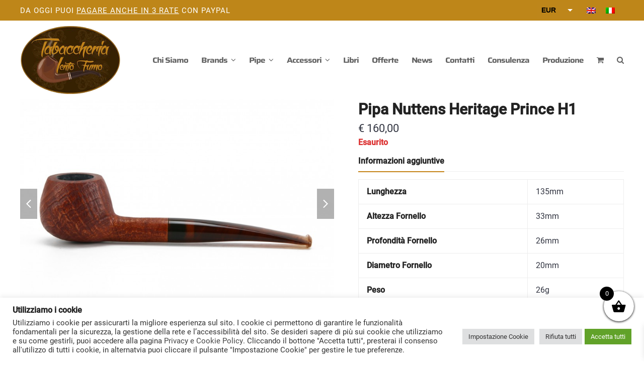

--- FILE ---
content_type: text/html; charset=UTF-8
request_url: https://tabaccherialentofumo.com/prodotto/pipa-nuttens-heritage-prince-h1/
body_size: 36725
content:
<!DOCTYPE html>
<html lang="it-IT" class="wpex-color-scheme-default">
<head>
<meta charset="UTF-8">
<link rel="profile" href="http://gmpg.org/xfn/11">
<meta name='robots' content='index, follow, max-image-preview:large, max-snippet:-1, max-video-preview:-1' />
<meta name="generator" content="Total WordPress Theme v5.17">
<meta name="viewport" content="width=device-width, initial-scale=1">

	<!-- This site is optimized with the Yoast SEO plugin v26.5 - https://yoast.com/wordpress/plugins/seo/ -->
	<title>Pipa Nuttens Heritage Prince H1 - Tabaccheria Lento Fumo</title>
	<link rel="canonical" href="https://tabaccherialentofumo.com/prodotto/pipa-nuttens-heritage-prince-h1/" />
	<meta property="og:locale" content="it_IT" />
	<meta property="og:type" content="article" />
	<meta property="og:title" content="Pipa Nuttens Heritage Prince H1 - Tabaccheria Lento Fumo" />
	<meta property="og:url" content="https://tabaccherialentofumo.com/prodotto/pipa-nuttens-heritage-prince-h1/" />
	<meta property="og:site_name" content="Tabaccheria Lento Fumo" />
	<meta property="article:publisher" content="https://www.facebook.com/Tabaccherialentofumo" />
	<meta property="article:modified_time" content="2024-02-25T22:58:55+00:00" />
	<meta property="og:image" content="https://tabaccherialentofumo.com/wp-content/uploads/2023/06/pipa-nuttens-heritage-prince-h1.jpg" />
	<meta property="og:image:width" content="800" />
	<meta property="og:image:height" content="533" />
	<meta property="og:image:type" content="image/jpeg" />
	<meta name="twitter:card" content="summary_large_image" />
	<script type="application/ld+json" class="yoast-schema-graph">{"@context":"https://schema.org","@graph":[{"@type":"WebPage","@id":"https://tabaccherialentofumo.com/prodotto/pipa-nuttens-heritage-prince-h1/","url":"https://tabaccherialentofumo.com/prodotto/pipa-nuttens-heritage-prince-h1/","name":"Pipa Nuttens Heritage Prince H1 - Tabaccheria Lento Fumo","isPartOf":{"@id":"https://tabaccherialentofumo.com/#website"},"primaryImageOfPage":{"@id":"https://tabaccherialentofumo.com/prodotto/pipa-nuttens-heritage-prince-h1/#primaryimage"},"image":{"@id":"https://tabaccherialentofumo.com/prodotto/pipa-nuttens-heritage-prince-h1/#primaryimage"},"thumbnailUrl":"https://tabaccherialentofumo.com/wp-content/uploads/2023/06/pipa-nuttens-heritage-prince-h1.jpg","datePublished":"2023-06-21T10:19:14+00:00","dateModified":"2024-02-25T22:58:55+00:00","breadcrumb":{"@id":"https://tabaccherialentofumo.com/prodotto/pipa-nuttens-heritage-prince-h1/#breadcrumb"},"inLanguage":"it-IT","potentialAction":[{"@type":"ReadAction","target":["https://tabaccherialentofumo.com/prodotto/pipa-nuttens-heritage-prince-h1/"]}]},{"@type":"ImageObject","inLanguage":"it-IT","@id":"https://tabaccherialentofumo.com/prodotto/pipa-nuttens-heritage-prince-h1/#primaryimage","url":"https://tabaccherialentofumo.com/wp-content/uploads/2023/06/pipa-nuttens-heritage-prince-h1.jpg","contentUrl":"https://tabaccherialentofumo.com/wp-content/uploads/2023/06/pipa-nuttens-heritage-prince-h1.jpg","width":800,"height":533},{"@type":"BreadcrumbList","@id":"https://tabaccherialentofumo.com/prodotto/pipa-nuttens-heritage-prince-h1/#breadcrumb","itemListElement":[{"@type":"ListItem","position":1,"name":"Home","item":"https://tabaccherialentofumo.com/"},{"@type":"ListItem","position":2,"name":"Shop","item":"https://tabaccherialentofumo.com/negozio/"},{"@type":"ListItem","position":3,"name":"Pipa Nuttens Heritage Prince H1"}]},{"@type":"WebSite","@id":"https://tabaccherialentofumo.com/#website","url":"https://tabaccherialentofumo.com/","name":"Tabaccheria Lento Fumo","description":"","publisher":{"@id":"https://tabaccherialentofumo.com/#organization"},"potentialAction":[{"@type":"SearchAction","target":{"@type":"EntryPoint","urlTemplate":"https://tabaccherialentofumo.com/?s={search_term_string}"},"query-input":{"@type":"PropertyValueSpecification","valueRequired":true,"valueName":"search_term_string"}}],"inLanguage":"it-IT"},{"@type":"Organization","@id":"https://tabaccherialentofumo.com/#organization","name":"Tabaccheria Lento Fumo","url":"https://tabaccherialentofumo.com/","logo":{"@type":"ImageObject","inLanguage":"it-IT","@id":"https://tabaccherialentofumo.com/#/schema/logo/image/","url":"https://tabaccherialentofumo.com/wp-content/uploads/2023/06/tabaccheria_lento_fumo_logo.png","contentUrl":"https://tabaccherialentofumo.com/wp-content/uploads/2023/06/tabaccheria_lento_fumo_logo.png","width":250,"height":171,"caption":"Tabaccheria Lento Fumo"},"image":{"@id":"https://tabaccherialentofumo.com/#/schema/logo/image/"},"sameAs":["https://www.facebook.com/Tabaccherialentofumo"]}]}</script>
	<!-- / Yoast SEO plugin. -->


<link rel='dns-prefetch' href='//www.googletagmanager.com' />
<link rel="alternate" title="oEmbed (JSON)" type="application/json+oembed" href="https://tabaccherialentofumo.com/wp-json/oembed/1.0/embed?url=https%3A%2F%2Ftabaccherialentofumo.com%2Fprodotto%2Fpipa-nuttens-heritage-prince-h1%2F" />
<link rel="alternate" title="oEmbed (XML)" type="text/xml+oembed" href="https://tabaccherialentofumo.com/wp-json/oembed/1.0/embed?url=https%3A%2F%2Ftabaccherialentofumo.com%2Fprodotto%2Fpipa-nuttens-heritage-prince-h1%2F&#038;format=xml" />
<link rel="preload" href="https://tabaccherialentofumo.com/wp-content/themes/Total/assets/lib/ticons/fonts/ticons.woff2" type="font/woff2" as="font" crossorigin><style id='wp-img-auto-sizes-contain-inline-css'>
img:is([sizes=auto i],[sizes^="auto," i]){contain-intrinsic-size:3000px 1500px}
/*# sourceURL=wp-img-auto-sizes-contain-inline-css */
</style>
<link rel='stylesheet' id='js_composer_front-css' href='https://tabaccherialentofumo.com/wp-content/plugins/js_composer/assets/css/js_composer.min.css?ver=7.7.2' media='all' />
<link rel='stylesheet' id='ht_ctc_main_css-css' href='https://tabaccherialentofumo.com/wp-content/plugins/click-to-chat-for-whatsapp/new/inc/assets/css/main.css?ver=4.33' media='all' />
<link rel='stylesheet' id='contact-form-7-css' href='https://tabaccherialentofumo.com/wp-content/plugins/contact-form-7/includes/css/styles.css?ver=6.1.4' media='all' />
<link rel='stylesheet' id='cookie-law-info-css' href='https://tabaccherialentofumo.com/wp-content/plugins/cookie-law-info/legacy/public/css/cookie-law-info-public.css?ver=3.3.5' media='all' />
<link rel='stylesheet' id='cookie-law-info-gdpr-css' href='https://tabaccherialentofumo.com/wp-content/plugins/cookie-law-info/legacy/public/css/cookie-law-info-gdpr.css?ver=3.3.5' media='all' />
<style id='woocommerce-inline-inline-css'>
.woocommerce form .form-row .required { visibility: visible; }
/*# sourceURL=woocommerce-inline-inline-css */
</style>
<link rel='stylesheet' id='wpml-legacy-dropdown-0-css' href='https://tabaccherialentofumo.com/wp-content/plugins/sitepress-multilingual-cms/templates/language-switchers/legacy-dropdown/style.min.css?ver=1' media='all' />
<link rel='stylesheet' id='wpml-legacy-horizontal-list-0-css' href='https://tabaccherialentofumo.com/wp-content/plugins/sitepress-multilingual-cms/templates/language-switchers/legacy-list-horizontal/style.min.css?ver=1' media='all' />
<link rel='stylesheet' id='grw-public-main-css-css' href='https://tabaccherialentofumo.com/wp-content/plugins/widget-google-reviews/assets/css/public-main.css?ver=6.8.2' media='all' />
<link rel='stylesheet' id='xoo-wsc-fonts-css' href='https://tabaccherialentofumo.com/wp-content/plugins/side-cart-woocommerce/assets/css/xoo-wsc-fonts.css?ver=2.7.2' media='all' />
<link rel='stylesheet' id='xoo-wsc-style-css' href='https://tabaccherialentofumo.com/wp-content/plugins/side-cart-woocommerce/assets/css/xoo-wsc-style.css?ver=2.7.2' media='all' />
<style id='xoo-wsc-style-inline-css'>




.xoo-wsc-ft-buttons-cont a.xoo-wsc-ft-btn, .xoo-wsc-container .xoo-wsc-btn {
	background-color: #000000;
	color: #ffffff;
	border: 2px solid #ffffff;
	padding: 10px 20px;
}

.xoo-wsc-ft-buttons-cont a.xoo-wsc-ft-btn:hover, .xoo-wsc-container .xoo-wsc-btn:hover {
	background-color: #ffffff;
	color: #000000;
	border: 2px solid #000000;
}

 

.xoo-wsc-footer{
	background-color: #ffffff;
	color: #000000;
	padding: 10px 20px;
	box-shadow: 0 -5px 10px #0000001a;
}

.xoo-wsc-footer, .xoo-wsc-footer a, .xoo-wsc-footer .amount{
	font-size: 18px;
}

.xoo-wsc-btn .amount{
	color: #ffffff}

.xoo-wsc-btn:hover .amount{
	color: #000000;
}

.xoo-wsc-ft-buttons-cont{
	grid-template-columns: auto;
}

.xoo-wsc-basket{
	bottom: 70px;
	right: 10px;
	background-color: #ffffff;
	color: #000000;
	box-shadow: 0 1px 4px 0;
	border-radius: 50%;
	display: flex;
	width: 60px;
	height: 60px;
}


.xoo-wsc-bki{
	font-size: 30px}

.xoo-wsc-items-count{
	top: -9px;
	left: -8px;
}

.xoo-wsc-items-count, .xoo-wsch-items-count{
	background-color: #000000;
	color: #ffffff;
}

.xoo-wsc-container, .xoo-wsc-slider{
	max-width: 320px;
	right: -320px;
	top: 0;bottom: 0;
	bottom: 0;
	font-family: }


.xoo-wsc-cart-active .xoo-wsc-container, .xoo-wsc-slider-active .xoo-wsc-slider{
	right: 0;
}


.xoo-wsc-cart-active .xoo-wsc-basket{
	right: 320px;
}

.xoo-wsc-slider{
	right: -320px;
}

span.xoo-wsch-close {
    font-size: 16px;
}

	.xoo-wsch-top{
		justify-content: center;
	}
	span.xoo-wsch-close {
	    right: 10px;
	}

.xoo-wsch-text{
	font-size: 20px;
}

.xoo-wsc-header{
	color: #000000;
	background-color: #ffffff;
	border-bottom: 2px solid #eee;
	padding: 15px 15px;
}


.xoo-wsc-body{
	background-color: #ffffff;
}

.xoo-wsc-products:not(.xoo-wsc-pattern-card), .xoo-wsc-products:not(.xoo-wsc-pattern-card) span.amount, .xoo-wsc-products:not(.xoo-wsc-pattern-card) a{
	font-size: 16px;
	color: #000000;
}

.xoo-wsc-products:not(.xoo-wsc-pattern-card) .xoo-wsc-product{
	padding: 20px 15px;
	margin: 0;
	border-radius: 0px;
	box-shadow: 0 0;
	background-color: transparent;
}

.xoo-wsc-sum-col{
	justify-content: center;
}


/** Shortcode **/
.xoo-wsc-sc-count{
	background-color: #000000;
	color: #ffffff;
}

.xoo-wsc-sc-bki{
	font-size: 28px;
	color: #000000;
}
.xoo-wsc-sc-cont{
	color: #000000;
}


.xoo-wsc-product dl.variation {
	display: block;
}


.xoo-wsc-product-cont{
	padding: 10px 10px;
}

.xoo-wsc-products:not(.xoo-wsc-pattern-card) .xoo-wsc-img-col{
	width: 30%;
}

.xoo-wsc-pattern-card .xoo-wsc-img-col img{
	max-width: 100%;
	height: auto;
}

.xoo-wsc-products:not(.xoo-wsc-pattern-card) .xoo-wsc-sum-col{
	width: 70%;
}

.xoo-wsc-pattern-card .xoo-wsc-product-cont{
	width: 50% 
}

@media only screen and (max-width: 600px) {
	.xoo-wsc-pattern-card .xoo-wsc-product-cont  {
		width: 50%;
	}
}


.xoo-wsc-pattern-card .xoo-wsc-product{
	border: 0;
	box-shadow: 0px 10px 15px -12px #0000001a;
}


.xoo-wsc-sm-front{
	background-color: #eee;
}
.xoo-wsc-pattern-card, .xoo-wsc-sm-front{
	border-bottom-left-radius: 5px;
	border-bottom-right-radius: 5px;
}
.xoo-wsc-pattern-card, .xoo-wsc-img-col img, .xoo-wsc-img-col, .xoo-wsc-sm-back-cont{
	border-top-left-radius: 5px;
	border-top-right-radius: 5px;
}
.xoo-wsc-sm-back{
	background-color: #fff;
}
.xoo-wsc-pattern-card, .xoo-wsc-pattern-card a, .xoo-wsc-pattern-card .amount{
	font-size: 16px;
}

.xoo-wsc-sm-front, .xoo-wsc-sm-front a, .xoo-wsc-sm-front .amount{
	color: #000;
}

.xoo-wsc-sm-back, .xoo-wsc-sm-back a, .xoo-wsc-sm-back .amount{
	color: #000;
}


.magictime {
    animation-duration: 0.5s;
}



span.xoo-wsch-items-count{
	height: 20px;
	line-height: 20px;
	width: 20px;
}

span.xoo-wsch-icon{
	font-size: 30px
}

.xoo-wsc-smr-del{
	font-size: 16px
}
/*# sourceURL=xoo-wsc-style-inline-css */
</style>
<link rel='stylesheet' id='wpex-woocommerce-css' href='https://tabaccherialentofumo.com/wp-content/themes/Total/assets/css/frontend/woocommerce.css?ver=5.17' media='all' />
<link rel='stylesheet' id='ticons-css' href='https://tabaccherialentofumo.com/wp-content/themes/Total/assets/lib/ticons/css/ticons.min.css?ver=1.0.1' media='all' />
<link rel='stylesheet' id='wpex-style-css' href='https://tabaccherialentofumo.com/wp-content/themes/Total/style.css?ver=5.17' media='all' />
<link rel='stylesheet' id='wpex-mobile-menu-breakpoint-max-css' href='https://tabaccherialentofumo.com/wp-content/themes/Total/assets/css/wpex-mobile-menu-breakpoint-max.css?ver=5.17' media='only screen and (max-width:959px)' />
<link rel='stylesheet' id='wpex-mobile-menu-breakpoint-min-css' href='https://tabaccherialentofumo.com/wp-content/themes/Total/assets/css/wpex-mobile-menu-breakpoint-min.css?ver=5.17' media='only screen and (min-width:960px)' />
<link rel='stylesheet' id='wpex-wpbakery-css' href='https://tabaccherialentofumo.com/wp-content/themes/Total/assets/css/frontend/wpbakery.css?ver=5.17' media='all' />
<link rel='stylesheet' id='vcex-shortcodes-css' href='https://tabaccherialentofumo.com/wp-content/themes/Total/assets/css/vcex-shortcodes.css?ver=5.17' media='all' />
<link rel='stylesheet' id='pwb-styles-frontend-css' href='https://tabaccherialentofumo.com/wp-content/plugins/perfect-woocommerce-brands/build/frontend/css/style.css?ver=3.6.8' media='all' />
<link rel='stylesheet' id='flexible-shipping-free-shipping-css' href='https://tabaccherialentofumo.com/wp-content/plugins/flexible-shipping/assets/dist/css/free-shipping.css?ver=6.4.5.2' media='all' />
<link rel='stylesheet' id='newsletter-css' href='https://tabaccherialentofumo.com/wp-content/plugins/newsletter/style.css?ver=9.1.0' media='all' />
<link rel='stylesheet' id='woo_discount_pro_style-css' href='https://tabaccherialentofumo.com/wp-content/plugins/woo-discount-rules-pro/Assets/Css/awdr_style.css?ver=2.6.1' media='all' />
<script src="https://tabaccherialentofumo.com/wp-includes/js/jquery/jquery.min.js?ver=3.7.1" id="jquery-core-js"></script>
<script src="https://tabaccherialentofumo.com/wp-includes/js/jquery/jquery-migrate.min.js?ver=3.4.1" id="jquery-migrate-js"></script>
<script id="wpml-cookie-js-extra">
var wpml_cookies = {"wp-wpml_current_language":{"value":"it","expires":1,"path":"/"}};
var wpml_cookies = {"wp-wpml_current_language":{"value":"it","expires":1,"path":"/"}};
//# sourceURL=wpml-cookie-js-extra
</script>
<script src="https://tabaccherialentofumo.com/wp-content/plugins/sitepress-multilingual-cms/res/js/cookies/language-cookie.js?ver=486900" id="wpml-cookie-js" defer data-wp-strategy="defer"></script>
<script id="cookie-law-info-js-extra">
var Cli_Data = {"nn_cookie_ids":[],"cookielist":[],"non_necessary_cookies":[],"ccpaEnabled":"","ccpaRegionBased":"","ccpaBarEnabled":"","strictlyEnabled":["necessary","obligatoire"],"ccpaType":"gdpr","js_blocking":"1","custom_integration":"","triggerDomRefresh":"","secure_cookies":""};
var cli_cookiebar_settings = {"animate_speed_hide":"500","animate_speed_show":"500","background":"#FFF","border":"#b1a6a6c2","border_on":"","button_1_button_colour":"#61a229","button_1_button_hover":"#4e8221","button_1_link_colour":"#fff","button_1_as_button":"1","button_1_new_win":"","button_2_button_colour":"#333","button_2_button_hover":"#292929","button_2_link_colour":"#444","button_2_as_button":"","button_2_hidebar":"","button_3_button_colour":"#dedfe0","button_3_button_hover":"#b2b2b3","button_3_link_colour":"#333333","button_3_as_button":"1","button_3_new_win":"","button_4_button_colour":"#dedfe0","button_4_button_hover":"#b2b2b3","button_4_link_colour":"#333333","button_4_as_button":"1","button_7_button_colour":"#61a229","button_7_button_hover":"#4e8221","button_7_link_colour":"#fff","button_7_as_button":"1","button_7_new_win":"","font_family":"inherit","header_fix":"","notify_animate_hide":"1","notify_animate_show":"","notify_div_id":"#cookie-law-info-bar","notify_position_horizontal":"right","notify_position_vertical":"bottom","scroll_close":"","scroll_close_reload":"","accept_close_reload":"","reject_close_reload":"","showagain_tab":"1","showagain_background":"#fff","showagain_border":"#000","showagain_div_id":"#cookie-law-info-again","showagain_x_position":"100px","text":"#333333","show_once_yn":"","show_once":"10000","logging_on":"","as_popup":"","popup_overlay":"1","bar_heading_text":"Utilizziamo i cookie","cookie_bar_as":"banner","popup_showagain_position":"bottom-right","widget_position":"left"};
var log_object = {"ajax_url":"https://tabaccherialentofumo.com/wp-admin/admin-ajax.php"};
//# sourceURL=cookie-law-info-js-extra
</script>
<script src="https://tabaccherialentofumo.com/wp-content/plugins/cookie-law-info/legacy/public/js/cookie-law-info-public.js?ver=3.3.5" id="cookie-law-info-js"></script>
<script src="https://tabaccherialentofumo.com/wp-content/plugins/woocommerce/assets/js/jquery-blockui/jquery.blockUI.min.js?ver=2.7.0-wc.10.4.3" id="wc-jquery-blockui-js" data-wp-strategy="defer"></script>
<script id="wc-add-to-cart-js-extra">
var wc_add_to_cart_params = {"ajax_url":"/wp-admin/admin-ajax.php","wc_ajax_url":"/?wc-ajax=%%endpoint%%","i18n_view_cart":"Visualizza carrello","cart_url":"https://tabaccherialentofumo.com/carrello-2/","is_cart":"","cart_redirect_after_add":"no"};
//# sourceURL=wc-add-to-cart-js-extra
</script>
<script src="https://tabaccherialentofumo.com/wp-content/plugins/woocommerce/assets/js/frontend/add-to-cart.min.js?ver=10.4.3" id="wc-add-to-cart-js" data-wp-strategy="defer"></script>
<script src="https://tabaccherialentofumo.com/wp-content/plugins/woocommerce/assets/js/zoom/jquery.zoom.min.js?ver=1.7.21-wc.10.4.3" id="wc-zoom-js" defer data-wp-strategy="defer"></script>
<script src="https://tabaccherialentofumo.com/wp-content/plugins/woocommerce/assets/js/flexslider/jquery.flexslider.min.js?ver=2.7.2-wc.10.4.3" id="wc-flexslider-js" defer data-wp-strategy="defer"></script>
<script id="wc-single-product-js-extra">
var wc_single_product_params = {"i18n_required_rating_text":"Seleziona una valutazione","i18n_rating_options":["1 stella su 5","2 stelle su 5","3 stelle su 5","4 stelle su 5","5 stelle su 5"],"i18n_product_gallery_trigger_text":"Visualizza la galleria di immagini a schermo intero","review_rating_required":"yes","flexslider":{"rtl":false,"animation":"slide","smoothHeight":true,"directionNav":true,"controlNav":"thumbnails","slideshow":false,"animationSpeed":600,"animationLoop":false,"allowOneSlide":false,"prevText":"\u003Cspan class=\"screen-reader-text\"\u003Ediapositiva precedente\u003C/span\u003E\u003Cspan class=\"wpex-svg-icon\" aria-hidden=\"true\"\u003E\u003Csvg height=\"20\" width=\"20\" xmlns=\"http://www.w3.org/2000/svg\" viewBox=\"0 0 24 24\" fill=\"currentColor\"\u003E\u003Crect fill=\"none\" height=\"24\" width=\"24\"/\u003E\u003Cg\u003E\u003Cpolygon points=\"17.77,3.77 16,2 6,12 16,22 17.77,20.23 9.54,12\"/\u003E\u003C/g\u003E\u003C/svg\u003E\u003C/span\u003E","nextText":"\u003Cspan class=\"screen-reader-text\"\u003Ediapositiva successiva\u003C/span\u003E\u003Cspan class=\"wpex-svg-icon\" aria-hidden=\"true\"\u003E\u003Csvg height=\"20\" width=\"20\" xmlns=\"http://www.w3.org/2000/svg\" viewBox=\"0 0 24 24\" fill=\"currentColor\"\u003E\u003Cg\u003E\u003Cpath d=\"M0,0h24v24H0V0z\" fill=\"none\"/\u003E\u003C/g\u003E\u003Cg\u003E\u003Cpolygon points=\"6.23,20.23 8,22 18,12 8,2 6.23,3.77 14.46,12\"/\u003E\u003C/g\u003E\u003C/svg\u003E\u003C/span\u003E"},"zoom_enabled":"1","zoom_options":[],"photoswipe_enabled":"","photoswipe_options":{"shareEl":false,"closeOnScroll":false,"history":false,"hideAnimationDuration":0,"showAnimationDuration":0},"flexslider_enabled":"1"};
//# sourceURL=wc-single-product-js-extra
</script>
<script src="https://tabaccherialentofumo.com/wp-content/plugins/woocommerce/assets/js/frontend/single-product.min.js?ver=10.4.3" id="wc-single-product-js" defer data-wp-strategy="defer"></script>
<script src="https://tabaccherialentofumo.com/wp-content/plugins/woocommerce/assets/js/js-cookie/js.cookie.min.js?ver=2.1.4-wc.10.4.3" id="wc-js-cookie-js" defer data-wp-strategy="defer"></script>
<script id="woocommerce-js-extra">
var woocommerce_params = {"ajax_url":"/wp-admin/admin-ajax.php","wc_ajax_url":"/?wc-ajax=%%endpoint%%","i18n_password_show":"Mostra password","i18n_password_hide":"Nascondi password"};
//# sourceURL=woocommerce-js-extra
</script>
<script src="https://tabaccherialentofumo.com/wp-content/plugins/woocommerce/assets/js/frontend/woocommerce.min.js?ver=10.4.3" id="woocommerce-js" defer data-wp-strategy="defer"></script>
<script src="https://tabaccherialentofumo.com/wp-content/plugins/sitepress-multilingual-cms/templates/language-switchers/legacy-dropdown/script.min.js?ver=1" id="wpml-legacy-dropdown-0-js"></script>
<script src="https://tabaccherialentofumo.com/wp-content/plugins/js_composer/assets/js/vendors/woocommerce-add-to-cart.js?ver=7.7.2" id="vc_woocommerce-add-to-cart-js-js"></script>
<script defer="defer" src="https://tabaccherialentofumo.com/wp-content/plugins/widget-google-reviews/assets/js/public-main.js?ver=6.8.2" id="grw-public-main-js-js"></script>

<!-- Snippet del tag Google (gtag.js) aggiunto da Site Kit -->
<!-- Snippet Google Analytics aggiunto da Site Kit -->
<script src="https://www.googletagmanager.com/gtag/js?id=GT-T9WXM5N" id="google_gtagjs-js" async></script>
<script id="google_gtagjs-js-after">
window.dataLayer = window.dataLayer || [];function gtag(){dataLayer.push(arguments);}
gtag("set","linker",{"domains":["tabaccherialentofumo.com"]});
gtag("js", new Date());
gtag("set", "developer_id.dZTNiMT", true);
gtag("config", "GT-T9WXM5N");
//# sourceURL=google_gtagjs-js-after
</script>
<script></script><link rel="https://api.w.org/" href="https://tabaccherialentofumo.com/wp-json/" /><link rel="alternate" title="JSON" type="application/json" href="https://tabaccherialentofumo.com/wp-json/wp/v2/product/2658" /><link rel="EditURI" type="application/rsd+xml" title="RSD" href="https://tabaccherialentofumo.com/xmlrpc.php?rsd" />
<meta name="generator" content="WordPress 6.9" />
<meta name="generator" content="WooCommerce 10.4.3" />
<link rel='shortlink' href='https://tabaccherialentofumo.com/?p=2658' />
<meta name="generator" content="WPML ver:4.8.6 stt:1,27;" />
<meta name="generator" content="Site Kit by Google 1.170.0" /><link rel="icon" href="https://tabaccherialentofumo.com/wp-content/uploads/2023/06/tabaccheria_lento_fumo_logo.png" sizes="32x32"><link rel="shortcut icon" href="https://tabaccherialentofumo.com/wp-content/uploads/2023/06/tabaccheria_lento_fumo_logo.png"><link rel="apple-touch-icon" href="https://tabaccherialentofumo.com/wp-content/uploads/2023/06/tabaccheria_lento_fumo_logo.png" sizes="57x57" ><link rel="apple-touch-icon" href="https://tabaccherialentofumo.com/wp-content/uploads/2023/06/tabaccheria_lento_fumo_logo.png" sizes="76x76" ><link rel="apple-touch-icon" href="https://tabaccherialentofumo.com/wp-content/uploads/2023/06/tabaccheria_lento_fumo_logo.png" sizes="120x120"><link rel="apple-touch-icon" href="https://tabaccherialentofumo.com/wp-content/uploads/2023/06/tabaccheria_lento_fumo_logo.png" sizes="114x114">	<noscript><style>.woocommerce-product-gallery{ opacity: 1 !important; }</style></noscript>
	<noscript><style>body:not(.content-full-screen) .wpex-vc-row-stretched[data-vc-full-width-init="false"]{visibility:visible;}</style></noscript><script>function setREVStartSize(e){
			//window.requestAnimationFrame(function() {
				window.RSIW = window.RSIW===undefined ? window.innerWidth : window.RSIW;
				window.RSIH = window.RSIH===undefined ? window.innerHeight : window.RSIH;
				try {
					var pw = document.getElementById(e.c).parentNode.offsetWidth,
						newh;
					pw = pw===0 || isNaN(pw) || (e.l=="fullwidth" || e.layout=="fullwidth") ? window.RSIW : pw;
					e.tabw = e.tabw===undefined ? 0 : parseInt(e.tabw);
					e.thumbw = e.thumbw===undefined ? 0 : parseInt(e.thumbw);
					e.tabh = e.tabh===undefined ? 0 : parseInt(e.tabh);
					e.thumbh = e.thumbh===undefined ? 0 : parseInt(e.thumbh);
					e.tabhide = e.tabhide===undefined ? 0 : parseInt(e.tabhide);
					e.thumbhide = e.thumbhide===undefined ? 0 : parseInt(e.thumbhide);
					e.mh = e.mh===undefined || e.mh=="" || e.mh==="auto" ? 0 : parseInt(e.mh,0);
					if(e.layout==="fullscreen" || e.l==="fullscreen")
						newh = Math.max(e.mh,window.RSIH);
					else{
						e.gw = Array.isArray(e.gw) ? e.gw : [e.gw];
						for (var i in e.rl) if (e.gw[i]===undefined || e.gw[i]===0) e.gw[i] = e.gw[i-1];
						e.gh = e.el===undefined || e.el==="" || (Array.isArray(e.el) && e.el.length==0)? e.gh : e.el;
						e.gh = Array.isArray(e.gh) ? e.gh : [e.gh];
						for (var i in e.rl) if (e.gh[i]===undefined || e.gh[i]===0) e.gh[i] = e.gh[i-1];
											
						var nl = new Array(e.rl.length),
							ix = 0,
							sl;
						e.tabw = e.tabhide>=pw ? 0 : e.tabw;
						e.thumbw = e.thumbhide>=pw ? 0 : e.thumbw;
						e.tabh = e.tabhide>=pw ? 0 : e.tabh;
						e.thumbh = e.thumbhide>=pw ? 0 : e.thumbh;
						for (var i in e.rl) nl[i] = e.rl[i]<window.RSIW ? 0 : e.rl[i];
						sl = nl[0];
						for (var i in nl) if (sl>nl[i] && nl[i]>0) { sl = nl[i]; ix=i;}
						var m = pw>(e.gw[ix]+e.tabw+e.thumbw) ? 1 : (pw-(e.tabw+e.thumbw)) / (e.gw[ix]);
						newh =  (e.gh[ix] * m) + (e.tabh + e.thumbh);
					}
					var el = document.getElementById(e.c);
					if (el!==null && el) el.style.height = newh+"px";
					el = document.getElementById(e.c+"_wrapper");
					if (el!==null && el) {
						el.style.height = newh+"px";
						el.style.display = "block";
					}
				} catch(e){
					console.log("Failure at Presize of Slider:" + e)
				}
			//});
		  };</script>
		<style id="wp-custom-css">
			.woocommerce-form-coupon p:first-child{display:block !important}.credit img{max-width:100px}/*Nascondi il banner reCAPTCHA v3 */.grecaptcha-badge{visibility:hidden}.wc-ppcp-popup__container{display:none !important}.inline{display:inline-flex}.selectron23{margin-bottom:-13px !important}.sidr-mobile-nav-menu__link-wrap .wpex-cart-link{display:none !important}.consulenza textarea{height:130px;margin-top:20px !important}.consulenza input[type="text"],.consulenza input[type="email"],.consulenza input[type="tel"]{width:100% !important}.home .main-navigation-ul>.menu-item>a{padding-left:0px !important;padding-right:0px !important}.contatti_form input[type="text"]{width:100% !important;border-radius:0px !important;padding:10px !important;margin-bottom:10px !important}.contatti_form input[type="tel"]{width:100% !important;border-radius:0px !important;padding:10px !important;margin-bottom:10px !important}.contatti_form input[type="email"]{width:100% !important;border-radius:0px !important;padding:10px !important;margin-bottom:10px !important}.contatti_form textarea{width:100% !important;border-radius:0px !important;padding:10px !important;height:170px !important}.contatti_form input[type="submit"]{margin-top:10px !important;padding:10px 40px !important}.link_contatti a{color:#313440 !important}.topbar_it,.topbar_en{display:none !important}.wpml-language-it .topbar_it{display:block !important}.wpml-language-en .topbar_en{display:block !important}.tax-pwb-brand .term-description,.pwb-brand-banner{display:none}.tax-pwb-brand .pwb-brand-description{margin-top:20px;margin-bottom:35px}.home #site-navigation a span{letter-spacing:.4px !important}#sidebar h3{font-size:23px !important}.due_col ul{columns:2;column-gap:20px;/* Spazio tra le colonne */}.tre_col ul{columns:3;column-gap:20px;/* Spazio tra le colonne */}.una_col .bapf_head,.due_col .bapf_head,.tre_col .bapf_head{margin-bottom:20px}.pwb-single-product-brands,#tab-title-pwb_tab{display:none !important}.fancybox-caption__title{display:none}.footer-box #block-2 p:nth-child(1){display:none}.footer-box #block-2 .wpb_wrapper p{display:block}#footer-inner{padding-top:0px !important}.woocommerce-loop-product__title,.woocommerce-loop-category__title{line-height:25px !important}.product-details .price{margin-top:10px !important}.flex-control-thumbs li:nth-child(1){display:none !important}.wpex-quantity-btns-wrap{height:44px !important}.woocommerce .product .summary .single_add_to_cart_button{border-radius:0px !important}@media screen and (min-width:767px){.mobile{display:none !important}.center_desktop{text-align:center !important}.padding_top50{padding-top:50px !important}.margin_top107{margin-top:107px}.bg_offerta_speciale{padding-top:84px;padding-right:9px;padding-bottom:66px !important}.sconto_bg{font-family:'Saira';font-weight:700;font-size:100px;line-height:102px;color:transparent;-webkit-text-stroke-width:1px;-webkit-text-stroke-color:#e5e5e5;margin-left:-40px}.box_marrone_accessori{padding-top:50px !important;padding-bottom:50px !important}.padding_categorie_home .vc_column-inner{padding-top:60px;padding-bottom:60px;padding-left:6px;padding-right:18px}}@media screen and (min-width:1280px) and (max-width:1330px){.bg_offerta_speciale{padding-top:84px;padding-right:9px;padding-bottom:11px !important}}@media screen and (max-width:767px){.consulenza input[type="text"],.consulenza input[type="email"],.consulenza input[type="tel"]{margin-top:20px}.box_marrone_accessori{padding-top:50px !important;padding-bottom:50px !important}.bg_offerta_speciale{padding-top:21px;padding-right:9px;padding-bottom:33px !important}.padding_categorie_home .vc_column-inner{padding-top:20px;padding-bottom:20px;padding-left:30px;padding-right:30px}.sconto_bg{font-family:'Saira';font-weight:700;font-size:88px;line-height:75px;color:transparent;-webkit-text-stroke-width:1px;-webkit-text-stroke-color:#e5e5e5}.desktop{display:none !important}.center_mobile{text-align:center !important}.margine_mobile100{margin-top:100px !important}.margine_mobile50{margin-top:50px !important}.margine_mobile42{margin-top:42px !important}}a{text-decoration:none !important}a:hover{text-decoration:underline !important}.vc_sep_line{border-color:#c48418 !important}h1,h2,h3{margin-top:0px !important;margin-bottom:0px !important}.blocco_newsletter .tnp-email{background-color:transparent !important;border:1px solid #D8D8D9 !important;border-radius:0px !important}.blocco_newsletter .tnp-submit{border-radius:0px;background-color:#c48418 !important;font-family:'Roboto';text-transform:uppercase;font-size:16px;font-weight:500;padding:10px 45px !important;width:100% !important}.menu_footer .vcex-navbar-inner a{border:none !important}.tax-pwb-brand h1{margin-bottom:15px !important}		</style>
		<noscript><style> .wpb_animate_when_almost_visible { opacity: 1; }</style></noscript><style data-type="wpex-css" id="wpex-css">/*CUSTOM FONTS*/@font-face{font-family:'Roboto';src:url(https://tabaccherialentofumo.com/wp-content/uploads/2023/05/Roboto-Light.woff2) format('woff2');font-weight:300;font-style:normal;font-display:swap}@font-face{font-family:'Roboto';src:url(https://tabaccherialentofumo.com/wp-content/uploads/2023/05/Roboto-Regular.woff2) format('woff2');font-weight:400;font-style:normal;font-display:swap}@font-face{font-family:'Roboto';src:url(https://tabaccherialentofumo.com/wp-content/uploads/2023/05/Roboto-Medium.woff2) format('woff2');font-weight:500;font-style:normal;font-display:swap}@font-face{font-family:'Saira';src:url(https://tabaccherialentofumo.com/wp-content/uploads/2023/05/Saira_Expanded-Medium.woff2) format('woff2');font-weight:500;font-style:normal;font-display:swap}@font-face{font-family:'Saira';src:url(https://tabaccherialentofumo.com/wp-content/uploads/2023/05/Saira_Expanded-Bold.woff2) format('woff2');font-weight:700;font-style:normal;font-display:swap}/*TYPOGRAPHY*/body{font-family:Roboto,sans-serif;font-weight:400;font-size:16px;color:#313440;line-height:24px}#top-bar-content{letter-spacing:1px}.main-navigation-ul .link-inner{font-family:Saira;font-weight:700;font-size:15px;letter-spacing:-1px}.wpex-mobile-menu,#sidr-main{font-family:Saira;font-weight:700}h1,.wpex-h1{font-family:Saira;font-weight:700;font-size:36px;color:#313440;line-height:44px}h2,.wpex-h2{font-family:Saira;font-weight:700;font-size:36px;color:#313440;line-height:44px}h3,.wpex-h3{font-family:Saira;font-weight:700;font-size:36px;color:#313440;line-height:44px}@media(max-width:767px){.wpex-mobile-menu,#sidr-main{font-size:18px}h1,.wpex-h1{font-size:36px}h2,.wpex-h2{font-size:36px}h3,.wpex-h3{font-size:36px}}@media(max-width:479px){.wpex-mobile-menu,#sidr-main{font-size:18px}h1,.wpex-h1{font-size:36px}h2,.wpex-h2{font-size:36px}h3,.wpex-h3{font-size:36px}}/*CUSTOMIZER STYLING*/:root{--wpex-accent:#c48418;--wpex-accent-alt:#c48418;--wpex-btn-border-radius:0px;--wpex-vc-column-inner-margin-bottom:0px}#site-scroll-top{border-radius:0px!important;background-color:#c48418;color:#ffffff}:root,.boxed-main-layout.wpex-responsive #wrap{--wpex-container-max-width:98%;--wpex-container-width:1200px}#top-bar-wrap{background-color:#be8619}.wpex-top-bar-sticky{background-color:#be8619}#top-bar{color:#ffffff;--wpex-text-2:#ffffff;--wpex-text-3:#ffffff;--wpex-text-4:#ffffff;--wpex-link-color:#ffffff;--wpex-hover-link-color:#ffffff;padding-top:0px;padding-bottom:0px}.header-padding{padding-top:10px;padding-bottom:10px}#site-navigation-wrap{--wpex-main-nav-link-padding-x:2px;--wpex-hover-main-nav-link-color:#c48418;--wpex-active-main-nav-link-color:#48341b;--wpex-dropmenu-width:20px;--wpex-megamenu-padding:20px;--wpex-megamenu-gutter:0px;--wpex-megamenu-divider-color:#ffffff}.mobile-menu-toggle{--wpex-hamburger-icon-width:32px;--wpex-hamburger-icon-bar-height:2px}#mobile-menu{--wpex-link-color:#48341b;--wpex-hover-link-color:#48341b}#sidr-main,.sidr-class-dropdown-menu ul{background-color:#c48418}#sidr-main{--wpex-border-main:#c48418;color:#3f2b06;--wpex-link-color:#3f2b06;--wpex-text-2:#3f2b06;--wpex-hover-link-color:#3f2b06}.full-screen-overlay-nav-menu__link,.mobile-toggle-nav__link,.sidr-mobile-nav-menu__link{padding-top:8px;padding-bottom:8px}#footer{--wpex-surface-1:#0a0b0b;background-color:#0a0b0b}@media only screen and (min-width:960px){#site-logo .logo-img{max-width:200px}}@media only screen and (max-width:767px){#site-logo .logo-img{max-width:150px}}</style><link rel='stylesheet' id='wc-blocks-style-css' href='https://tabaccherialentofumo.com/wp-content/plugins/woocommerce/assets/client/blocks/wc-blocks.css?ver=wc-10.4.3' media='all' />
<link rel='stylesheet' id='woocommerce-currency-switcher-css' href='https://tabaccherialentofumo.com/wp-content/plugins/woocommerce-currency-switcher/css/front.css?ver=1.4.3.1' media='all' />
<link rel='stylesheet' id='woocs-sd-selectron23-css' href='https://tabaccherialentofumo.com/wp-content/plugins/woocommerce-currency-switcher/css/sd/selectron23.css?ver=1.4.3.1' media='all' />
<link rel='stylesheet' id='fancybox-css' href='https://tabaccherialentofumo.com/wp-content/themes/Total/assets/lib/fancybox/jquery.fancybox.min.css?ver=3.5.7' media='all' />
<link rel='stylesheet' id='cookie-law-info-table-css' href='https://tabaccherialentofumo.com/wp-content/plugins/cookie-law-info/legacy/public/css/cookie-law-info-table.css?ver=3.3.5' media='all' />
<link rel='stylesheet' id='rs-plugin-settings-css' href='//tabaccherialentofumo.com/wp-content/plugins/revslider/sr6/assets/css/rs6.css?ver=6.7.14' media='all' />
<style id='rs-plugin-settings-inline-css'>
#rs-demo-id {}
/*# sourceURL=rs-plugin-settings-inline-css */
</style>
</head>

<body class="wp-singular product-template-default single single-product postid-2658 wp-custom-logo wp-embed-responsive wp-theme-Total theme-Total woocommerce woocommerce-page woocommerce-no-js wpml-language-it wpex-theme wpex-responsive full-width-main-layout no-composer wpex-live-site site-full-width content-full-width has-topbar sidebar-widget-icons hasnt-overlay-header page-header-disabled wpex-mobile-toggle-menu-icon_buttons has-mobile-menu wpex-no-js wpb-js-composer js-comp-ver-7.7.2 vc_responsive currency-eur">

	
<a href="#content" class="skip-to-content wpex-absolute wpex-opacity-0 wpex-no-underline">Skip to content</a>

	
	<span data-ls_id="#site_top" tabindex="-1"></span>
	<div id="outer-wrap" class="wpex-overflow-clip">

		
		<div id="wrap" class="wpex-clr">

			

	
		<div id="top-bar-wrap" class="wpex-top-bar-sticky wpex-z-99 wpex-surface-1 wpex-text-sm wpex-print-hidden">

			<div id="top-bar" class="container wpex-relative wpex-py-15 wpex-md-flex wpex-justify-between wpex-items-center wpex-text-center wpex-md-text-initial">
	<div id="top-bar-content" class="has-content top-bar-left wpex-clr"><span class="topbar_it">DA OGGI PUOI <u>PAGARE ANCHE IN 3 RATE</u> CON PAYPAL</span>
<span class="topbar_en">FROM TODAY, YOU CAN <u>PAY IN 3 INSTALLMENTS</u> WITH PAYPAL</span></div>


	<div id="top-bar-social-alt" class="top-bar-right wpex-mt-10 wpex-md-mt-0"><div class="templatera_shortcode"><div class="vc_row wpb_row vc_row-fluid vc_row-o-content-middle vc_row-flex"><div class="wpb_column vc_column_container vc_col-sm-12"><div class="vc_column-inner"><div class="wpb_wrapper"><div class="vcex-shortcode wpex-clr inline">            <div data-woocs-sd='{&quot;width&quot;:81,&quot;img_pos&quot;:1,&quot;max_open_height&quot;:100,&quot;show_img&quot;:0,&quot;width_p100&quot;:0,&quot;scale&quot;:100,&quot;description_font_size&quot;:12,&quot;title_show&quot;:1,&quot;title_value&quot;:&quot;__CODE__&quot;,&quot;title_font&quot;:&quot;Arial&quot;,&quot;title_bold&quot;:1,&quot;title_font_size&quot;:14,&quot;title_color&quot;:&quot;#000000&quot;,&quot;border_radius&quot;:0,&quot;border_color&quot;:&quot;#BE861A&quot;,&quot;img_height&quot;:38,&quot;img_vertival_pos&quot;:-3,&quot;show_description&quot;:0,&quot;description_color&quot;:&quot;#aaaaaa&quot;,&quot;description_font&quot;:&quot;Arial&quot;,&quot;background_color&quot;:&quot;#BE861A&quot;,&quot;pointer_color&quot;:&quot;#ffffff&quot;,&quot;divider_color&quot;:&quot;#BE861A&quot;,&quot;divider_size&quot;:1,&quot;border_width&quot;:0}' data-woocs-ver='1.4.3.1' style="width: 81px; max-width: 100%;" data-woocs-sd-currencies='[{&quot;value&quot;:&quot;USD&quot;,&quot;sign&quot;:&quot;&amp;#36;&quot;,&quot;title&quot;:&quot;USD&quot;,&quot;text&quot;:&quot;USA dollar&quot;,&quot;img&quot;:&quot;https:\/\/tabaccherialentofumo.com\/wp-content\/plugins\/woocommerce-currency-switcher\/img\/no_flag.png&quot;,&quot;title_attributes&quot;:{&quot;data-sign&quot;:&quot;&amp;#36;&quot;,&quot;data-name&quot;:&quot;USD&quot;,&quot;data-desc&quot;:&quot;USA dollar&quot;}},{&quot;value&quot;:&quot;EUR&quot;,&quot;sign&quot;:&quot;&amp;euro;&quot;,&quot;title&quot;:&quot;EUR&quot;,&quot;text&quot;:&quot;European Euro&quot;,&quot;img&quot;:&quot;https:\/\/tabaccherialentofumo.com\/wp-content\/plugins\/woocommerce-currency-switcher\/img\/no_flag.png&quot;,&quot;title_attributes&quot;:{&quot;data-sign&quot;:&quot;&amp;euro;&quot;,&quot;data-name&quot;:&quot;EUR&quot;,&quot;data-desc&quot;:&quot;European Euro&quot;}}]'><div class="woocs-lds-ellipsis"><div></div><div></div><div></div><div></div></div></div>
            </div><div class="vcex-shortcode wpex-clr inline">
<div class="wpml-ls-statics-shortcode_actions wpml-ls wpml-ls-legacy-list-horizontal">
	<ul role="menu"><li class="wpml-ls-slot-shortcode_actions wpml-ls-item wpml-ls-item-en wpml-ls-first-item wpml-ls-item-legacy-list-horizontal" role="none">
				<a href="https://tabaccherialentofumo.com/en/product/pipa-nuttens-heritage-prince-h1/" class="wpml-ls-link" role="menuitem"  aria-label="Passa a Inglese" title="Passa a Inglese" >
                                                        <img
            class="wpml-ls-flag"
            src="https://tabaccherialentofumo.com/wp-content/plugins/sitepress-multilingual-cms/res/flags/en.png"
            alt="Inglese"
            width=18
            height=12
    /></a>
			</li><li class="wpml-ls-slot-shortcode_actions wpml-ls-item wpml-ls-item-it wpml-ls-current-language wpml-ls-last-item wpml-ls-item-legacy-list-horizontal" role="none">
				<a href="https://tabaccherialentofumo.com/prodotto/pipa-nuttens-heritage-prince-h1/" class="wpml-ls-link" role="menuitem" >
                                                        <img
            class="wpml-ls-flag"
            src="https://tabaccherialentofumo.com/wp-content/plugins/sitepress-multilingual-cms/res/flags/it.png"
            alt="Italiano"
            width=18
            height=12
    /></a>
			</li></ul>
</div>
 </div></div></div></div></div></div></div>

</div>

		</div>

	


	<header id="site-header" class="header-one wpex-dropdown-style-minimal-sq dyn-styles wpex-print-hidden wpex-relative wpex-clr">

		
		<div id="site-header-inner" class="header-one-inner header-padding container wpex-relative wpex-h-100 wpex-py-30 wpex-clr">
<div id="site-logo" class="site-branding header-one-logo logo-padding wpex-table">
	<div id="site-logo-inner" class="wpex-table-cell wpex-align-middle wpex-clr"><a id="site-logo-link" href="https://tabaccherialentofumo.com/" rel="home" class="main-logo"><img src="https://tabaccherialentofumo.com/wp-content/uploads/2023/06/tabaccheria_lento_fumo_logo.png" alt="Tabaccheria Lento Fumo" class="logo-img" width="250" height="171" data-no-retina data-skip-lazy fetchpriority="high"></a></div>

</div>

<div id="site-navigation-wrap" class="navbar-style-one navbar-fixed-height navbar-fixed-line-height wpex-stretch-megamenus hide-at-mm-breakpoint wpex-clr wpex-print-hidden">
	<nav id="site-navigation" class="navigation main-navigation main-navigation-one wpex-clr" aria-label="Menu principale"><ul id="menu-menu-principale" class="main-navigation-ul dropdown-menu wpex-dropdown-menu wpex-dropdown-menu--onhover"><li id="menu-item-57" class="menu-item menu-item-type-post_type menu-item-object-page menu-item-57"><a href="https://tabaccherialentofumo.com/chi-siamo/"><span class="link-inner">Chi Siamo</span></a></li>
<li id="menu-item-2202" class="megamenu col-5 menu-item menu-item-type-post_type menu-item-object-page menu-item-has-children dropdown menu-item-2202"><a href="https://tabaccherialentofumo.com/migliori-marchi-pipe/"><span class="link-inner">Brands <span class="nav-arrow top-level"><span class="nav-arrow__icon ticon ticon-angle-down" aria-hidden="true"></span></span></span></a>
<ul class="sub-menu">
	<li id="menu-item-5408" class="menu-item menu-item-type-taxonomy menu-item-object-pwb-brand menu-item-5408"><a href="https://tabaccherialentofumo.com/brand/alessandro-bean/"><span class="link-inner">Alessandro Bean</span></a></li>
	<li id="menu-item-5409" class="menu-item menu-item-type-taxonomy menu-item-object-pwb-brand menu-item-5409"><a href="https://tabaccherialentofumo.com/brand/amorelli-pipe/"><span class="link-inner">Amorelli Pipe</span></a></li>
	<li id="menu-item-5410" class="menu-item menu-item-type-taxonomy menu-item-object-pwb-brand menu-item-5410"><a href="https://tabaccherialentofumo.com/brand/porta-pipe-arcadia/"><span class="link-inner">Arcadia</span></a></li>
	<li id="menu-item-5411" class="menu-item menu-item-type-taxonomy menu-item-object-pwb-brand menu-item-5411"><a href="https://tabaccherialentofumo.com/brand/ashton-pipe/"><span class="link-inner">Ashton Pipe</span></a></li>
	<li id="menu-item-5412" class="menu-item menu-item-type-taxonomy menu-item-object-pwb-brand menu-item-5412"><a href="https://tabaccherialentofumo.com/brand/b-humy/"><span class="link-inner">B-Humy</span></a></li>
	<li id="menu-item-7598" class="menu-item menu-item-type-taxonomy menu-item-object-pwb-brand menu-item-7598"><a href="https://tabaccherialentofumo.com/brand/briar-works-pipe/"><span class="link-inner">Briar Works Pipe</span></a></li>
	<li id="menu-item-5413" class="menu-item menu-item-type-taxonomy menu-item-object-pwb-brand menu-item-5413"><a href="https://tabaccherialentofumo.com/brand/caminetto-pipe/"><span class="link-inner">Caminetto Pipe</span></a></li>
	<li id="menu-item-5414" class="menu-item menu-item-type-taxonomy menu-item-object-pwb-brand menu-item-5414"><a href="https://tabaccherialentofumo.com/brand/chacom-pipe/"><span class="link-inner">Chacom Pipe</span></a></li>
	<li id="menu-item-5415" class="menu-item menu-item-type-taxonomy menu-item-object-pwb-brand menu-item-5415"><a href="https://tabaccherialentofumo.com/brand/chen-ce-pipe/"><span class="link-inner">Chen Ce Pipe</span></a></li>
	<li id="menu-item-5416" class="menu-item menu-item-type-taxonomy menu-item-object-pwb-brand menu-item-5416"><a href="https://tabaccherialentofumo.com/brand/cig-r/"><span class="link-inner">Cig-R</span></a></li>
	<li id="menu-item-5417" class="menu-item menu-item-type-taxonomy menu-item-object-pwb-brand menu-item-5417"><a href="https://tabaccherialentofumo.com/brand/claudio-albieri/"><span class="link-inner">Claudio Albieri</span></a></li>
	<li id="menu-item-5418" class="menu-item menu-item-type-taxonomy menu-item-object-pwb-brand menu-item-5418"><a href="https://tabaccherialentofumo.com/brand/colibri-1928/"><span class="link-inner">Colibrì 1928</span></a></li>
	<li id="menu-item-5419" class="menu-item menu-item-type-taxonomy menu-item-object-pwb-brand menu-item-5419"><a href="https://tabaccherialentofumo.com/brand/duca-pipe/"><span class="link-inner">Duca Pipe</span></a></li>
	<li id="menu-item-5420" class="menu-item menu-item-type-taxonomy menu-item-object-pwb-brand menu-item-5420"><a href="https://tabaccherialentofumo.com/brand/dupont/"><span class="link-inner">Dupont</span></a></li>
	<li id="menu-item-12548" class="menu-item menu-item-type-taxonomy menu-item-object-pwb-brand menu-item-12548"><a href="https://tabaccherialentofumo.com/brand/easygars/"><span class="link-inner">Easygars</span></a></li>
	<li id="menu-item-5421" class="menu-item menu-item-type-taxonomy menu-item-object-pwb-brand menu-item-5421"><a href="https://tabaccherialentofumo.com/brand/fiamma-di-re-pipe/"><span class="link-inner">Fiamma di Re Pipe</span></a></li>
	<li id="menu-item-5422" class="menu-item menu-item-type-taxonomy menu-item-object-pwb-brand menu-item-5422"><a href="https://tabaccherialentofumo.com/brand/gabriele-dal-fiume-pipe/"><span class="link-inner">Gabriele Dal Fiume Pipe</span></a></li>
	<li id="menu-item-5423" class="menu-item menu-item-type-taxonomy menu-item-object-pwb-brand menu-item-5423"><a href="https://tabaccherialentofumo.com/brand/gamboni-pipe/"><span class="link-inner">Gamboni Pipe</span></a></li>
	<li id="menu-item-9278" class="menu-item menu-item-type-taxonomy menu-item-object-pwb-brand menu-item-9278"><a href="https://tabaccherialentofumo.com/brand/gh-zhang/"><span class="link-inner">GH. Zhang pipe</span></a></li>
	<li id="menu-item-5424" class="menu-item menu-item-type-taxonomy menu-item-object-pwb-brand menu-item-5424"><a href="https://tabaccherialentofumo.com/brand/gigliucci-pipe/"><span class="link-inner">Gigliucci Pipe</span></a></li>
	<li id="menu-item-5425" class="menu-item menu-item-type-taxonomy menu-item-object-pwb-brand menu-item-5425"><a href="https://tabaccherialentofumo.com/brand/iafisco-pipe/"><span class="link-inner">Iafisco Pipe</span></a></li>
	<li id="menu-item-5426" class="menu-item menu-item-type-taxonomy menu-item-object-pwb-brand menu-item-5426"><a href="https://tabaccherialentofumo.com/brand/il-ceppo-pipe/"><span class="link-inner">Il Ceppo Pipe</span></a></li>
	<li id="menu-item-5427" class="menu-item menu-item-type-taxonomy menu-item-object-pwb-brand menu-item-5427"><a href="https://tabaccherialentofumo.com/brand/il-ceppo-vintage-pipe/"><span class="link-inner">Il Ceppo Vintage Pipe</span></a></li>
	<li id="menu-item-5428" class="menu-item menu-item-type-taxonomy menu-item-object-pwb-brand menu-item-5428"><a href="https://tabaccherialentofumo.com/brand/il-cerchio-pipe/"><span class="link-inner">Il Cerchio Pipe</span></a></li>
	<li id="menu-item-5429" class="menu-item menu-item-type-taxonomy menu-item-object-pwb-brand menu-item-5429"><a href="https://tabaccherialentofumo.com/brand/lotus/"><span class="link-inner">Lotus</span></a></li>
	<li id="menu-item-5430" class="menu-item menu-item-type-taxonomy menu-item-object-pwb-brand menu-item-5430"><a href="https://tabaccherialentofumo.com/brand/lubinski/"><span class="link-inner">Lubinski</span></a></li>
	<li id="menu-item-5431" class="menu-item menu-item-type-taxonomy menu-item-object-pwb-brand menu-item-5431"><a href="https://tabaccherialentofumo.com/brand/martelo-pipe/"><span class="link-inner">Martelo Pipe</span></a></li>
	<li id="menu-item-5432" class="menu-item menu-item-type-taxonomy menu-item-object-pwb-brand menu-item-5432"><a href="https://tabaccherialentofumo.com/brand/mimmo-provenzano-pipe/"><span class="link-inner">Mimmo Provenzano Pipe</span></a></li>
	<li id="menu-item-5433" class="menu-item menu-item-type-taxonomy menu-item-object-pwb-brand menu-item-5433"><a href="https://tabaccherialentofumo.com/brand/mpb/"><span class="link-inner">MPB</span></a></li>
	<li id="menu-item-5434" class="menu-item menu-item-type-taxonomy menu-item-object-pwb-brand menu-item-5434"><a href="https://tabaccherialentofumo.com/brand/myway-pipe/"><span class="link-inner">Myway Pipe</span></a></li>
	<li id="menu-item-5435" class="menu-item menu-item-type-taxonomy menu-item-object-pwb-brand current-product-ancestor current-menu-parent current-product-parent menu-item-5435"><a href="https://tabaccherialentofumo.com/brand/nuttens-pipe/"><span class="link-inner">Nuttens Pipe</span></a></li>
	<li id="menu-item-5436" class="menu-item menu-item-type-taxonomy menu-item-object-pwb-brand menu-item-5436"><a href="https://tabaccherialentofumo.com/brand/paronelli-pipe/"><span class="link-inner">Paronelli Pipe</span></a></li>
	<li id="menu-item-5437" class="menu-item menu-item-type-taxonomy menu-item-object-pwb-brand menu-item-5437"><a href="https://tabaccherialentofumo.com/brand/penzo-pipe/"><span class="link-inner">Penzo Pipe</span></a></li>
	<li id="menu-item-8315" class="menu-item menu-item-type-taxonomy menu-item-object-pwb-brand menu-item-8315"><a href="https://tabaccherialentofumo.com/brand/peterson-pipe/"><span class="link-inner">Peterson Pipe</span></a></li>
	<li id="menu-item-5438" class="menu-item menu-item-type-taxonomy menu-item-object-pwb-brand menu-item-5438"><a href="https://tabaccherialentofumo.com/brand/posella-pipe/"><span class="link-inner">Posella Pipe</span></a></li>
	<li id="menu-item-5439" class="menu-item menu-item-type-taxonomy menu-item-object-pwb-brand menu-item-5439"><a href="https://tabaccherialentofumo.com/brand/proietti-pipe/"><span class="link-inner">Proietti Pipe</span></a></li>
	<li id="menu-item-8720" class="menu-item menu-item-type-taxonomy menu-item-object-pwb-brand menu-item-8720"><a href="https://tabaccherialentofumo.com/brand/proxima-pipe/"><span class="link-inner">Proxima Pipe</span></a></li>
	<li id="menu-item-5440" class="menu-item menu-item-type-taxonomy menu-item-object-pwb-brand menu-item-5440"><a href="https://tabaccherialentofumo.com/brand/radice-pipe/"><span class="link-inner">Radice Pipe</span></a></li>
	<li id="menu-item-5441" class="menu-item menu-item-type-taxonomy menu-item-object-pwb-brand menu-item-5441"><a href="https://tabaccherialentofumo.com/brand/regina-scarlatta-pipe/"><span class="link-inner">Regina Scarlatta Pipe</span></a></li>
	<li id="menu-item-5442" class="menu-item menu-item-type-taxonomy menu-item-object-pwb-brand menu-item-5442"><a href="https://tabaccherialentofumo.com/brand/rinaldo-pipe/"><span class="link-inner">Rinaldo Pipe</span></a></li>
	<li id="menu-item-5443" class="menu-item menu-item-type-taxonomy menu-item-object-pwb-brand menu-item-5443"><a href="https://tabaccherialentofumo.com/brand/rusi-pipe/"><span class="link-inner">Rusi Pipe</span></a></li>
	<li id="menu-item-5444" class="menu-item menu-item-type-taxonomy menu-item-object-pwb-brand menu-item-5444"><a href="https://tabaccherialentofumo.com/brand/santambrogio-pipe/"><span class="link-inner">Santambrogio Pipe</span></a></li>
	<li id="menu-item-5445" class="menu-item menu-item-type-taxonomy menu-item-object-pwb-brand menu-item-5445"><a href="https://tabaccherialentofumo.com/brand/ser-jacopo/"><span class="link-inner">Ser Jacopo</span></a></li>
	<li id="menu-item-5446" class="menu-item menu-item-type-taxonomy menu-item-object-pwb-brand menu-item-5446"><a href="https://tabaccherialentofumo.com/brand/stanwell-pipe/"><span class="link-inner">Stanwell Pipe</span></a></li>
	<li id="menu-item-7101" class="menu-item menu-item-type-taxonomy menu-item-object-pwb-brand menu-item-7101"><a href="https://tabaccherialentofumo.com/brand/talomona-pipe/"><span class="link-inner">Talamona Pipe</span></a></li>
	<li id="menu-item-5447" class="menu-item menu-item-type-taxonomy menu-item-object-pwb-brand menu-item-5447"><a href="https://tabaccherialentofumo.com/brand/venetialab/"><span class="link-inner">VenetiaLab</span></a></li>
	<li id="menu-item-5448" class="menu-item menu-item-type-taxonomy menu-item-object-pwb-brand menu-item-5448"><a href="https://tabaccherialentofumo.com/brand/vitale/"><span class="link-inner">Vitale Pipe</span></a></li>
	<li id="menu-item-5449" class="menu-item menu-item-type-taxonomy menu-item-object-pwb-brand menu-item-5449"><a href="https://tabaccherialentofumo.com/brand/xikar/"><span class="link-inner">Xikar</span></a></li>
	<li id="menu-item-5450" class="menu-item menu-item-type-taxonomy menu-item-object-pwb-brand menu-item-5450"><a href="https://tabaccherialentofumo.com/brand/yeti-pipe/"><span class="link-inner">Yeti Pipe</span></a></li>
</ul>
</li>
<li id="menu-item-175" class="menu-item menu-item-type-taxonomy menu-item-object-product_cat current-product-ancestor current-menu-parent current-product-parent menu-item-has-children dropdown menu-item-175"><a href="https://tabaccherialentofumo.com/product-category/pipe-artigianali/"><span class="link-inner">Pipe <span class="nav-arrow top-level"><span class="nav-arrow__icon ticon ticon-angle-down" aria-hidden="true"></span></span></span></a>
<ul class="sub-menu">
	<li id="menu-item-177" class="menu-item menu-item-type-taxonomy menu-item-object-product_cat menu-item-177"><a href="https://tabaccherialentofumo.com/product-category/pipe-artigianali/pipe-dritte/"><span class="link-inner">Pipe Dritte</span></a></li>
	<li id="menu-item-176" class="menu-item menu-item-type-taxonomy menu-item-object-product_cat menu-item-176"><a href="https://tabaccherialentofumo.com/product-category/pipe-artigianali/pipe-curve/"><span class="link-inner">Pipe Curve</span></a></li>
	<li id="menu-item-2201" class="menu-item menu-item-type-taxonomy menu-item-object-product_cat current-product-ancestor current-menu-parent current-product-parent menu-item-2201"><a href="https://tabaccherialentofumo.com/product-category/pipe-artigianali/pipe-semicurve/"><span class="link-inner">Pipe Semicurve</span></a></li>
</ul>
</li>
<li id="menu-item-171" class="menu-item menu-item-type-taxonomy menu-item-object-product_cat menu-item-has-children dropdown menu-item-171"><a href="https://tabaccherialentofumo.com/product-category/accessori-per-fumatori/"><span class="link-inner">Accessori <span class="nav-arrow top-level"><span class="nav-arrow__icon ticon ticon-angle-down" aria-hidden="true"></span></span></span></a>
<ul class="sub-menu">
	<li id="menu-item-172" class="menu-item menu-item-type-taxonomy menu-item-object-product_cat menu-item-has-children dropdown menu-item-172"><a href="https://tabaccherialentofumo.com/product-category/accessori-per-fumatori/accessori-pipa/"><span class="link-inner">Accessori Pipa <span class="nav-arrow second-level"><span class="nav-arrow__icon ticon ticon-angle-right" aria-hidden="true"></span></span></span></a>
	<ul class="sub-menu">
		<li id="menu-item-5142" class="menu-item menu-item-type-taxonomy menu-item-object-product_cat menu-item-5142"><a href="https://tabaccherialentofumo.com/product-category/accessori-per-fumatori/accessori-pipa/accendini-per-pipa/"><span class="link-inner">Accendini</span></a></li>
		<li id="menu-item-5145" class="menu-item menu-item-type-taxonomy menu-item-object-product_cat menu-item-5145"><a href="https://tabaccherialentofumo.com/product-category/accessori-per-fumatori/accessori-pipa/porta-tabacco/"><span class="link-inner">Porta Tabacco</span></a></li>
		<li id="menu-item-5144" class="menu-item menu-item-type-taxonomy menu-item-object-product_cat menu-item-5144"><a href="https://tabaccherialentofumo.com/product-category/accessori-per-fumatori/accessori-pipa/porta-pipe/"><span class="link-inner">Porta Pipa</span></a></li>
		<li id="menu-item-5143" class="menu-item menu-item-type-taxonomy menu-item-object-product_cat menu-item-5143"><a href="https://tabaccherialentofumo.com/product-category/accessori-per-fumatori/accessori-pipa/accessori-cura-pipe/"><span class="link-inner">Cura Pipe / Scovolini</span></a></li>
		<li id="menu-item-5146" class="menu-item menu-item-type-taxonomy menu-item-object-product_cat menu-item-5146"><a href="https://tabaccherialentofumo.com/product-category/accessori-per-fumatori/accessori-pipa/poggiapipa/"><span class="link-inner">Poggiapipa</span></a></li>
	</ul>
</li>
	<li id="menu-item-173" class="menu-item menu-item-type-taxonomy menu-item-object-product_cat menu-item-has-children dropdown menu-item-173"><a href="https://tabaccherialentofumo.com/product-category/accessori-per-fumatori/accessori-sigaro/"><span class="link-inner">Accessori Sigaro <span class="nav-arrow second-level"><span class="nav-arrow__icon ticon ticon-angle-right" aria-hidden="true"></span></span></span></a>
	<ul class="sub-menu">
		<li id="menu-item-5147" class="menu-item menu-item-type-taxonomy menu-item-object-product_cat menu-item-5147"><a href="https://tabaccherialentofumo.com/product-category/accessori-per-fumatori/accessori-sigaro/accendini-per-sigari/"><span class="link-inner">Accendini</span></a></li>
		<li id="menu-item-5148" class="menu-item menu-item-type-taxonomy menu-item-object-product_cat menu-item-5148"><a href="https://tabaccherialentofumo.com/product-category/accessori-per-fumatori/accessori-sigaro/scatole-humidors-per-sigari/"><span class="link-inner">Humidors</span></a></li>
		<li id="menu-item-5149" class="menu-item menu-item-type-taxonomy menu-item-object-product_cat menu-item-5149"><a href="https://tabaccherialentofumo.com/product-category/accessori-per-fumatori/accessori-sigaro/porta-sigari/"><span class="link-inner">Porta Sigari</span></a></li>
		<li id="menu-item-5150" class="menu-item menu-item-type-taxonomy menu-item-object-product_cat menu-item-5150"><a href="https://tabaccherialentofumo.com/product-category/accessori-per-fumatori/accessori-sigaro/tagliasigari/"><span class="link-inner">Taglia Sigari</span></a></li>
		<li id="menu-item-5151" class="menu-item menu-item-type-taxonomy menu-item-object-product_cat menu-item-5151"><a href="https://tabaccherialentofumo.com/product-category/accessori-per-fumatori/accessori-sigaro/accessori-vari-per-sigaro/"><span class="link-inner">Vari</span></a></li>
	</ul>
</li>
	<li id="menu-item-174" class="menu-item menu-item-type-taxonomy menu-item-object-product_cat menu-item-174"><a href="https://tabaccherialentofumo.com/product-category/accessori-per-fumatori/umidificatore-b-humy/"><span class="link-inner">B-Humy</span></a></li>
	<li id="menu-item-6076" class="menu-item menu-item-type-taxonomy menu-item-object-product_cat menu-item-6076"><a href="https://tabaccherialentofumo.com/product-category/accessori-per-fumatori/accessori-pipa/claudio-albieri-accessori/"><span class="link-inner">Claudio Albieri</span></a></li>
</ul>
</li>
<li id="menu-item-179" class="menu-item menu-item-type-taxonomy menu-item-object-product_cat menu-item-179"><a href="https://tabaccherialentofumo.com/product-category/libri-pipe/"><span class="link-inner">Libri</span></a></li>
<li id="menu-item-60" class="menu-item menu-item-type-post_type menu-item-object-page menu-item-60"><a href="https://tabaccherialentofumo.com/pipe-in-offerta/"><span class="link-inner">Offerte</span></a></li>
<li id="menu-item-59" class="menu-item menu-item-type-post_type menu-item-object-page menu-item-59"><a href="https://tabaccherialentofumo.com/news-sulle-pipe/"><span class="link-inner">News</span></a></li>
<li id="menu-item-5873" class="menu-item menu-item-type-post_type menu-item-object-page menu-item-5873"><a href="https://tabaccherialentofumo.com/contatti/"><span class="link-inner">Contatti</span></a></li>
<li id="menu-item-5882" class="menu-item menu-item-type-post_type menu-item-object-page menu-item-5882"><a href="https://tabaccherialentofumo.com/migliori-pipe/"><span class="link-inner">Consulenza</span></a></li>
<li id="menu-item-5900" class="menu-item menu-item-type-post_type menu-item-object-page menu-item-5900"><a href="https://tabaccherialentofumo.com/produzione-pipe/"><span class="link-inner">Produzione</span></a></li>
<li class="woo-menu-icon menu-item wpex-menu-extra wcmenucart-toggle-drop_down toggle-cart-widget"><a href="https://tabaccherialentofumo.com/carrello-2/" class="wcmenucart wcmenucart-items-0" role="button" aria-expanded="false" aria-label="Il tuo carrello" aria-controls="current-shop-items-dropdown"><span class="link-inner"><span class="wcmenucart-count wpex-relative"><span class="wcmenucart-icon"><span class="ticon ticon-shopping-cart" aria-hidden="true"></span></span><span class="wcmenucart-text">Carrello</span><span class="wcmenucart-details count t-bubble">0</span></span></span></a></li><li class="menu-item wpex-mm-menu-item"><a href="https://tabaccherialentofumo.com/carrello-2/"><span class="link-inner"><span class="wpex-cart-link wpex-inline-block"><span class="wpex-cart-link__items wpex-flex wpex-items-center"><span class="wpex-cart-link__icon wpex-flex wpex-items-center wpex-mr-10"><span class="ticon ticon-shopping-cart" aria-hidden="true"></span></span><span class="wpex-cart-link__count">0 Items</span><span class="wpex-cart-link__dash wpex-mx-5 wpex-hidden">&#45;</span><span class="wpex-cart-link__price wpex-hidden"></span></span></span></span></a></li><li class="search-toggle-li menu-item wpex-menu-extra no-icon-margin"><a href="#" class="site-search-toggle search-dropdown-toggle" role="button" aria-expanded="false" aria-controls="searchform-dropdown" aria-label="Cerca"><span class="link-inner"><span class="wpex-menu-search-text wpex-hidden">Cerca</span><span class="wpex-menu-search-icon ticon ticon-search" aria-hidden="true"></span></span></a></li></ul></nav>
</div>


<div id="mobile-menu" class="wpex-mobile-menu-toggle show-at-mm-breakpoint wpex-flex wpex-items-center wpex-absolute wpex-top-50 -wpex-translate-y-50 wpex-right-0">
	<div class="wpex-inline-flex wpex-items-center">
						<a href="#" class="mobile-menu-toggle" role="button" aria-label="Attiva/Disattiva menu mobile" aria-expanded="false"><span class="mobile-menu-toggle__icon wpex-flex"><span class="wpex-hamburger-icon wpex-hamburger-icon--inactive wpex-hamburger-icon--animate" aria-hidden="true"><span></span></span></span></a>			</div>
</div>
<div id="current-shop-items-dropdown" class="header-drop-widget header-drop-widget--colored-top-border wpex-invisible wpex-opacity-0 wpex-absolute wpex-transition-all wpex-duration-200 wpex-translate-Z-0 wpex-text-initial wpex-z-10000 wpex-top-100 wpex-right-0 wpex-surface-1 wpex-text-2">
	<div id="current-shop-items-inner">
		<div class="widget woocommerce widget_shopping_cart"><span class="widgettitle screen-reader-text">Carrello</span><div class="widget_shopping_cart_content"></div></div>	</div>
</div>
<div id="searchform-dropdown" data-placeholder="Cerca" data-disable-autocomplete="true" class="header-searchform-wrap header-drop-widget header-drop-widget--colored-top-border wpex-invisible wpex-opacity-0 wpex-absolute wpex-transition-all wpex-duration-200 wpex-translate-Z-0 wpex-text-initial wpex-z-10000 wpex-top-100 wpex-right-0 wpex-surface-1 wpex-text-2 wpex-p-15">
	
<form role="search" method="get" class="searchform wpex-relative" action="https://tabaccherialentofumo.com/">
	<label class="searchform-label wpex-text-current wpex-block wpex-m-0 wpex-p-0">
		<span class="screen-reader-text">Cerca</span>
		<input type="search" class="searchform-input field" name="s" placeholder="Cerca">
	</label>
			<button type="submit" class="searchform-submit"><span class="ticon ticon-search" aria-hidden="true"></span><span class="screen-reader-text">Invia</span></button>
</form>
</div>
</div>

		
	</header>



			
			<main id="main" class="site-main wpex-clr">

				
<div id="content-wrap" class="container wpex-clr">

	
	<div id="primary" class="content-area wpex-clr">

		
		<div id="content" class="site-content wpex-clr">

			
			<article class="entry-content entry wpex-clr"><div class="woocommerce-notices-wrapper"></div><div id="product-2658" class="entry has-media product type-product post-2658 status-publish first outofstock product_cat-pipe-artigianali product_cat-pipe-semicurve has-post-thumbnail shipping-taxable purchasable product-type-simple">

	<div class="woocommerce-product-gallery woocommerce-product-gallery--with-images woocommerce-product-gallery--columns-2 images" data-columns="2" style="opacity: 0; transition: opacity .25s ease-in-out;">
	<div class="woocommerce-product-gallery__wrapper">
		<div data-thumb="https://tabaccherialentofumo.com/wp-content/uploads/2023/06/pipa-nuttens-heritage-prince-h1.jpg" data-thumb-alt="Pipa Nuttens Heritage Prince H1" data-thumb-srcset="https://tabaccherialentofumo.com/wp-content/uploads/2023/06/pipa-nuttens-heritage-prince-h1.jpg 800w, https://tabaccherialentofumo.com/wp-content/uploads/2023/06/pipa-nuttens-heritage-prince-h1-300x200.jpg 300w, https://tabaccherialentofumo.com/wp-content/uploads/2023/06/pipa-nuttens-heritage-prince-h1-768x512.jpg 768w, https://tabaccherialentofumo.com/wp-content/uploads/2023/06/pipa-nuttens-heritage-prince-h1-600x400.jpg 600w"  data-thumb-sizes="(max-width: 800px) 100vw, 800px" class="woocommerce-product-gallery__image"><a href="https://tabaccherialentofumo.com/wp-content/uploads/2023/06/pipa-nuttens-heritage-prince-h1.jpg"><img width="800" height="533" src="https://tabaccherialentofumo.com/wp-content/uploads/2023/06/pipa-nuttens-heritage-prince-h1.jpg" class="wp-post-image" alt="Pipa Nuttens Heritage Prince H1" data-caption="" data-src="https://tabaccherialentofumo.com/wp-content/uploads/2023/06/pipa-nuttens-heritage-prince-h1.jpg" data-large_image="https://tabaccherialentofumo.com/wp-content/uploads/2023/06/pipa-nuttens-heritage-prince-h1.jpg" data-large_image_width="800" data-large_image_height="533" decoding="async" fetchpriority="high" srcset="https://tabaccherialentofumo.com/wp-content/uploads/2023/06/pipa-nuttens-heritage-prince-h1.jpg 800w, https://tabaccherialentofumo.com/wp-content/uploads/2023/06/pipa-nuttens-heritage-prince-h1-300x200.jpg 300w, https://tabaccherialentofumo.com/wp-content/uploads/2023/06/pipa-nuttens-heritage-prince-h1-768x512.jpg 768w, https://tabaccherialentofumo.com/wp-content/uploads/2023/06/pipa-nuttens-heritage-prince-h1-600x400.jpg 600w" sizes="(max-width: 800px) 100vw, 800px" /></a></div><div data-thumb="https://tabaccherialentofumo.com/wp-content/uploads/2023/06/pipa-nuttens-heritage-prince-h1-1.jpg" data-thumb-alt="Pipa Nuttens Heritage Prince H1 - immagine 2" data-thumb-srcset="https://tabaccherialentofumo.com/wp-content/uploads/2023/06/pipa-nuttens-heritage-prince-h1-1.jpg 800w, https://tabaccherialentofumo.com/wp-content/uploads/2023/06/pipa-nuttens-heritage-prince-h1-1-300x200.jpg 300w, https://tabaccherialentofumo.com/wp-content/uploads/2023/06/pipa-nuttens-heritage-prince-h1-1-768x512.jpg 768w, https://tabaccherialentofumo.com/wp-content/uploads/2023/06/pipa-nuttens-heritage-prince-h1-1-600x400.jpg 600w"  data-thumb-sizes="(max-width: 800px) 100vw, 800px" class="woocommerce-product-gallery__image"><a href="https://tabaccherialentofumo.com/wp-content/uploads/2023/06/pipa-nuttens-heritage-prince-h1-1.jpg"><img width="800" height="533" src="https://tabaccherialentofumo.com/wp-content/uploads/2023/06/pipa-nuttens-heritage-prince-h1-1.jpg" class="" alt="Pipa Nuttens Heritage Prince H1 - immagine 2" data-caption="" data-src="https://tabaccherialentofumo.com/wp-content/uploads/2023/06/pipa-nuttens-heritage-prince-h1-1.jpg" data-large_image="https://tabaccherialentofumo.com/wp-content/uploads/2023/06/pipa-nuttens-heritage-prince-h1-1.jpg" data-large_image_width="800" data-large_image_height="533" decoding="async" srcset="https://tabaccherialentofumo.com/wp-content/uploads/2023/06/pipa-nuttens-heritage-prince-h1-1.jpg 800w, https://tabaccherialentofumo.com/wp-content/uploads/2023/06/pipa-nuttens-heritage-prince-h1-1-300x200.jpg 300w, https://tabaccherialentofumo.com/wp-content/uploads/2023/06/pipa-nuttens-heritage-prince-h1-1-768x512.jpg 768w, https://tabaccherialentofumo.com/wp-content/uploads/2023/06/pipa-nuttens-heritage-prince-h1-1-600x400.jpg 600w" sizes="(max-width: 800px) 100vw, 800px" /></a></div><div data-thumb="https://tabaccherialentofumo.com/wp-content/uploads/2023/06/pipa-nuttens-heritage-prince-h1-2.jpg" data-thumb-alt="Pipa Nuttens Heritage Prince H1 - immagine 3" data-thumb-srcset="https://tabaccherialentofumo.com/wp-content/uploads/2023/06/pipa-nuttens-heritage-prince-h1-2.jpg 800w, https://tabaccherialentofumo.com/wp-content/uploads/2023/06/pipa-nuttens-heritage-prince-h1-2-300x200.jpg 300w, https://tabaccherialentofumo.com/wp-content/uploads/2023/06/pipa-nuttens-heritage-prince-h1-2-768x512.jpg 768w, https://tabaccherialentofumo.com/wp-content/uploads/2023/06/pipa-nuttens-heritage-prince-h1-2-600x400.jpg 600w"  data-thumb-sizes="(max-width: 800px) 100vw, 800px" class="woocommerce-product-gallery__image"><a href="https://tabaccherialentofumo.com/wp-content/uploads/2023/06/pipa-nuttens-heritage-prince-h1-2.jpg"><img width="800" height="533" src="https://tabaccherialentofumo.com/wp-content/uploads/2023/06/pipa-nuttens-heritage-prince-h1-2.jpg" class="" alt="Pipa Nuttens Heritage Prince H1 - immagine 3" data-caption="" data-src="https://tabaccherialentofumo.com/wp-content/uploads/2023/06/pipa-nuttens-heritage-prince-h1-2.jpg" data-large_image="https://tabaccherialentofumo.com/wp-content/uploads/2023/06/pipa-nuttens-heritage-prince-h1-2.jpg" data-large_image_width="800" data-large_image_height="533" decoding="async" srcset="https://tabaccherialentofumo.com/wp-content/uploads/2023/06/pipa-nuttens-heritage-prince-h1-2.jpg 800w, https://tabaccherialentofumo.com/wp-content/uploads/2023/06/pipa-nuttens-heritage-prince-h1-2-300x200.jpg 300w, https://tabaccherialentofumo.com/wp-content/uploads/2023/06/pipa-nuttens-heritage-prince-h1-2-768x512.jpg 768w, https://tabaccherialentofumo.com/wp-content/uploads/2023/06/pipa-nuttens-heritage-prince-h1-2-600x400.jpg 600w" sizes="(max-width: 800px) 100vw, 800px" /></a></div><div data-thumb="https://tabaccherialentofumo.com/wp-content/uploads/2023/06/pipa-nuttens-heritage-prince-h1-3.jpg" data-thumb-alt="Pipa Nuttens Heritage Prince H1 - immagine 4" data-thumb-srcset="https://tabaccherialentofumo.com/wp-content/uploads/2023/06/pipa-nuttens-heritage-prince-h1-3.jpg 800w, https://tabaccherialentofumo.com/wp-content/uploads/2023/06/pipa-nuttens-heritage-prince-h1-3-300x200.jpg 300w, https://tabaccherialentofumo.com/wp-content/uploads/2023/06/pipa-nuttens-heritage-prince-h1-3-768x512.jpg 768w, https://tabaccherialentofumo.com/wp-content/uploads/2023/06/pipa-nuttens-heritage-prince-h1-3-600x400.jpg 600w"  data-thumb-sizes="(max-width: 800px) 100vw, 800px" class="woocommerce-product-gallery__image"><a href="https://tabaccherialentofumo.com/wp-content/uploads/2023/06/pipa-nuttens-heritage-prince-h1-3.jpg"><img width="800" height="533" src="https://tabaccherialentofumo.com/wp-content/uploads/2023/06/pipa-nuttens-heritage-prince-h1-3.jpg" class="" alt="Pipa Nuttens Heritage Prince H1 - immagine 4" data-caption="" data-src="https://tabaccherialentofumo.com/wp-content/uploads/2023/06/pipa-nuttens-heritage-prince-h1-3.jpg" data-large_image="https://tabaccherialentofumo.com/wp-content/uploads/2023/06/pipa-nuttens-heritage-prince-h1-3.jpg" data-large_image_width="800" data-large_image_height="533" decoding="async" loading="lazy" srcset="https://tabaccherialentofumo.com/wp-content/uploads/2023/06/pipa-nuttens-heritage-prince-h1-3.jpg 800w, https://tabaccherialentofumo.com/wp-content/uploads/2023/06/pipa-nuttens-heritage-prince-h1-3-300x200.jpg 300w, https://tabaccherialentofumo.com/wp-content/uploads/2023/06/pipa-nuttens-heritage-prince-h1-3-768x512.jpg 768w, https://tabaccherialentofumo.com/wp-content/uploads/2023/06/pipa-nuttens-heritage-prince-h1-3-600x400.jpg 600w" sizes="auto, (max-width: 800px) 100vw, 800px" /></a></div><div data-thumb="https://tabaccherialentofumo.com/wp-content/uploads/2023/06/pipa-nuttens-heritage-prince-h1-4.jpg" data-thumb-alt="Pipa Nuttens Heritage Prince H1 - immagine 5" data-thumb-srcset="https://tabaccherialentofumo.com/wp-content/uploads/2023/06/pipa-nuttens-heritage-prince-h1-4.jpg 800w, https://tabaccherialentofumo.com/wp-content/uploads/2023/06/pipa-nuttens-heritage-prince-h1-4-300x200.jpg 300w, https://tabaccherialentofumo.com/wp-content/uploads/2023/06/pipa-nuttens-heritage-prince-h1-4-768x512.jpg 768w, https://tabaccherialentofumo.com/wp-content/uploads/2023/06/pipa-nuttens-heritage-prince-h1-4-600x400.jpg 600w"  data-thumb-sizes="(max-width: 800px) 100vw, 800px" class="woocommerce-product-gallery__image"><a href="https://tabaccherialentofumo.com/wp-content/uploads/2023/06/pipa-nuttens-heritage-prince-h1-4.jpg"><img width="800" height="533" src="https://tabaccherialentofumo.com/wp-content/uploads/2023/06/pipa-nuttens-heritage-prince-h1-4.jpg" class="" alt="Pipa Nuttens Heritage Prince H1 - immagine 5" data-caption="" data-src="https://tabaccherialentofumo.com/wp-content/uploads/2023/06/pipa-nuttens-heritage-prince-h1-4.jpg" data-large_image="https://tabaccherialentofumo.com/wp-content/uploads/2023/06/pipa-nuttens-heritage-prince-h1-4.jpg" data-large_image_width="800" data-large_image_height="533" decoding="async" loading="lazy" srcset="https://tabaccherialentofumo.com/wp-content/uploads/2023/06/pipa-nuttens-heritage-prince-h1-4.jpg 800w, https://tabaccherialentofumo.com/wp-content/uploads/2023/06/pipa-nuttens-heritage-prince-h1-4-300x200.jpg 300w, https://tabaccherialentofumo.com/wp-content/uploads/2023/06/pipa-nuttens-heritage-prince-h1-4-768x512.jpg 768w, https://tabaccherialentofumo.com/wp-content/uploads/2023/06/pipa-nuttens-heritage-prince-h1-4-600x400.jpg 600w" sizes="auto, (max-width: 800px) 100vw, 800px" /></a></div><div data-thumb="https://tabaccherialentofumo.com/wp-content/uploads/2023/06/pipa-nuttens-heritage-prince-h1-5.jpg" data-thumb-alt="Pipa Nuttens Heritage Prince H1 - immagine 6" data-thumb-srcset="https://tabaccherialentofumo.com/wp-content/uploads/2023/06/pipa-nuttens-heritage-prince-h1-5.jpg 800w, https://tabaccherialentofumo.com/wp-content/uploads/2023/06/pipa-nuttens-heritage-prince-h1-5-300x200.jpg 300w, https://tabaccherialentofumo.com/wp-content/uploads/2023/06/pipa-nuttens-heritage-prince-h1-5-768x512.jpg 768w, https://tabaccherialentofumo.com/wp-content/uploads/2023/06/pipa-nuttens-heritage-prince-h1-5-600x400.jpg 600w"  data-thumb-sizes="(max-width: 800px) 100vw, 800px" class="woocommerce-product-gallery__image"><a href="https://tabaccherialentofumo.com/wp-content/uploads/2023/06/pipa-nuttens-heritage-prince-h1-5.jpg"><img width="800" height="533" src="https://tabaccherialentofumo.com/wp-content/uploads/2023/06/pipa-nuttens-heritage-prince-h1-5.jpg" class="" alt="Pipa Nuttens Heritage Prince H1 - immagine 6" data-caption="" data-src="https://tabaccherialentofumo.com/wp-content/uploads/2023/06/pipa-nuttens-heritage-prince-h1-5.jpg" data-large_image="https://tabaccherialentofumo.com/wp-content/uploads/2023/06/pipa-nuttens-heritage-prince-h1-5.jpg" data-large_image_width="800" data-large_image_height="533" decoding="async" loading="lazy" srcset="https://tabaccherialentofumo.com/wp-content/uploads/2023/06/pipa-nuttens-heritage-prince-h1-5.jpg 800w, https://tabaccherialentofumo.com/wp-content/uploads/2023/06/pipa-nuttens-heritage-prince-h1-5-300x200.jpg 300w, https://tabaccherialentofumo.com/wp-content/uploads/2023/06/pipa-nuttens-heritage-prince-h1-5-768x512.jpg 768w, https://tabaccherialentofumo.com/wp-content/uploads/2023/06/pipa-nuttens-heritage-prince-h1-5-600x400.jpg 600w" sizes="auto, (max-width: 800px) 100vw, 800px" /></a></div>	</div>
</div>

	<div class="summary entry-summary">
		<h1 class="product_title entry-title single-post-title">Pipa Nuttens Heritage Prince H1</h1><p class="price"><span class="woocs_price_code" data-currency="" data-redraw-id="697292b0b2f3d"  data-product-id="2658"><span class="woocommerce-Price-amount amount"><bdi><span class="woocommerce-Price-currencySymbol">&euro;</span>&nbsp;160,00</bdi></span></span></p>
<p class="stock out-of-stock">Esaurito</p>
<div class="pwb-single-product-brands pwb-clearfix"><a href="https://tabaccherialentofumo.com/brand/nuttens-pipe/" title="Nuttens Pipe"><img width="150" height="150" src="https://tabaccherialentofumo.com/wp-content/uploads/2023/06/NUTTENS-LOGO-150x150.jpg" class="attachment-thumbnail size-thumbnail" alt="" decoding="async" loading="lazy" srcset="https://tabaccherialentofumo.com/wp-content/uploads/2023/06/NUTTENS-LOGO-150x150.jpg 150w, https://tabaccherialentofumo.com/wp-content/uploads/2023/06/NUTTENS-LOGO-100x100.jpg 100w" sizes="auto, (max-width: 150px) 100vw, 150px" /></a></div>
	
		<div class="woocommerce-tabs wc-tabs-wrapper">
			<ul class="tabs wc-tabs" role="tablist">
									<li class="additional_information_tab" id="tab-title-additional_information" role="tab" aria-controls="tab-additional_information">
						<a href="#tab-additional_information">
							Informazioni aggiuntive						</a>
					</li>
									<li class="pwb_tab_tab" id="tab-title-pwb_tab" role="tab" aria-controls="tab-pwb_tab">
						<a href="#tab-pwb_tab">
							Brand						</a>
					</li>
							</ul>
							<div class="woocommerce-Tabs-panel woocommerce-Tabs-panel--additional_information panel entry-content wc-tab" id="tab-additional_information" role="tabpanel" aria-labelledby="tab-title-additional_information">
					
	<h2>Informazioni aggiuntive</h2>

<table class="woocommerce-product-attributes shop_attributes" aria-label="Dettagli del prodotto">
			<tr class="woocommerce-product-attributes-item woocommerce-product-attributes-item--attribute_pa_lunghezza">
			<th class="woocommerce-product-attributes-item__label" scope="row">Lunghezza</th>
			<td class="woocommerce-product-attributes-item__value"><p>135mm</p>
</td>
		</tr>
			<tr class="woocommerce-product-attributes-item woocommerce-product-attributes-item--attribute_pa_altezza-fornello">
			<th class="woocommerce-product-attributes-item__label" scope="row">Altezza Fornello</th>
			<td class="woocommerce-product-attributes-item__value"><p>33mm</p>
</td>
		</tr>
			<tr class="woocommerce-product-attributes-item woocommerce-product-attributes-item--attribute_pa_profondita-fornello">
			<th class="woocommerce-product-attributes-item__label" scope="row">Profondità Fornello</th>
			<td class="woocommerce-product-attributes-item__value"><p>26mm</p>
</td>
		</tr>
			<tr class="woocommerce-product-attributes-item woocommerce-product-attributes-item--attribute_pa_diametro-fornello">
			<th class="woocommerce-product-attributes-item__label" scope="row">Diametro Fornello</th>
			<td class="woocommerce-product-attributes-item__value"><p>20mm</p>
</td>
		</tr>
			<tr class="woocommerce-product-attributes-item woocommerce-product-attributes-item--attribute_pa_peso">
			<th class="woocommerce-product-attributes-item__label" scope="row">Peso</th>
			<td class="woocommerce-product-attributes-item__value"><p>26g</p>
</td>
		</tr>
			<tr class="woocommerce-product-attributes-item woocommerce-product-attributes-item--attribute_pa_bocchino">
			<th class="woocommerce-product-attributes-item__label" scope="row">Bocchino</th>
			<td class="woocommerce-product-attributes-item__value"><p>Ebanite</p>
</td>
		</tr>
			<tr class="woocommerce-product-attributes-item woocommerce-product-attributes-item--attribute_pa_finitura">
			<th class="woocommerce-product-attributes-item__label" scope="row">Finitura</th>
			<td class="woocommerce-product-attributes-item__value"><p>Sabbiata</p>
</td>
		</tr>
			<tr class="woocommerce-product-attributes-item woocommerce-product-attributes-item--attribute_pa_materiale">
			<th class="woocommerce-product-attributes-item__label" scope="row">Materiale</th>
			<td class="woocommerce-product-attributes-item__value"><p>Radica</p>
</td>
		</tr>
			<tr class="woocommerce-product-attributes-item woocommerce-product-attributes-item--attribute_pa_shape">
			<th class="woocommerce-product-attributes-item__label" scope="row">Shape</th>
			<td class="woocommerce-product-attributes-item__value"><p>Apple</p>
</td>
		</tr>
	</table>
				</div>
							<div class="woocommerce-Tabs-panel woocommerce-Tabs-panel--pwb_tab panel entry-content wc-tab" id="tab-pwb_tab" role="tabpanel" aria-labelledby="tab-title-pwb_tab">
					
		<h2>Brand</h2>
									<div id="tab-pwb_tab-content">
					<h3>Nuttens Pipe</h3>
													<div>
								<h1>Nuttens Pipe</h1>
Bruno Nuttens è stato il primo marchio straniero del nostro negozio, un ragazzo giovane con uno stile riconoscibile e particolare.

Nato in Belgio e vive in Franca da più di 15 anni, il suo primo approccio con la pipa è stato nel restaurare vecchie pipe di fumatori, fino a sentire l'esigenza di crearne alcune per se stesso; così iniziò con le prime prove con buoni risultati.

Ben presto passò a realizzare pipe completamente a mano con bocchini in ebanite da barra, grazie all'aiuto di esperti artigiani di Saint-Claude, nota città con un passato di vasta produzione di pipe, dove trovò anche strumenti tradizionali per la costruzione di pipe.

Le sue pipe sono interamente prodotte a mano, in quanto non possiede ad oggi un tornio, con uno stile molto elegante e fine, leggerezza e sinuosità, sono le sensazioni che esprimono i suoi manufatti; radica italiana di alta qualità, ebanite tedesca, finiture e cura dei particolari da manuale, famoso per le sue forme molto sottili e leggere come una piùma.

Oltre alla linea di pipe fatta a mano, Bruno propone una linea di pipe dichiaratamente pre forata, derivata da uno stock di radica proveniente da una vecchia fabbrica di pipe risalenti a 20/30 anni,di conseguenza hanno la caratteristica di avere una ottima radica stagionata ed un ottimo prezzo.							</div>
																			<span>
								<a href="https://tabaccherialentofumo.com/brand/nuttens-pipe/" title="Nuttens Pipe" ><img width="150" height="150" src="https://tabaccherialentofumo.com/wp-content/uploads/2023/06/NUTTENS-LOGO-150x150.jpg" class="attachment-thumbnail size-thumbnail" alt="" loading="lazy" /></a>
							</span>
									</div>
												</div>
			
					</div>

	
	</div>

	<div class="wpex-clear-after-summary wpex-clear"></div>
	<section class="related products">

					<h2>Prodotti correlati</h2>
				
	<ul class="products wpex-grid wpex-grid-cols-4 wpex-tp-grid-cols-2 wpex-pp-grid-cols-1 wpex-gap-20 wpex-clear">


			
					<li class="entry has-media product type-product post-1089 status-publish first instock product_cat-pipe-artigianali product_cat-pipe-dritte has-post-thumbnail shipping-taxable purchasable product-type-simple">
	<div class="product-inner wpex-flex wpex-flex-col wpex-flex-grow wpex-relative"><div class="wpex-loop-product-images wpex-overflow-hidden wpex-relative"><a href="https://tabaccherialentofumo.com/prodotto/pipa-chacom-billiard-de-luxe/" class="woocommerce-LoopProduct-link woocommerce-loop-product__link">
	<div class="woo-entry-image-swap wpex-clr"><img width="800" height="533" src="https://tabaccherialentofumo.com/wp-content/uploads/2023/06/pipa-chacom-billiard-de-luxe.jpg" class="woo-entry-image-main wp-post-image" alt="Pipa Chacom Billiard De Luxe" loading="lazy" decoding="async" srcset="https://tabaccherialentofumo.com/wp-content/uploads/2023/06/pipa-chacom-billiard-de-luxe.jpg 800w, https://tabaccherialentofumo.com/wp-content/uploads/2023/06/pipa-chacom-billiard-de-luxe-300x200.jpg 300w, https://tabaccherialentofumo.com/wp-content/uploads/2023/06/pipa-chacom-billiard-de-luxe-768x512.jpg 768w, https://tabaccherialentofumo.com/wp-content/uploads/2023/06/pipa-chacom-billiard-de-luxe-600x400.jpg 600w" sizes="auto, (max-width: 800px) 100vw, 800px" /><img width="800" height="533" src="https://tabaccherialentofumo.com/wp-content/uploads/2023/06/pipa-chacom-billiard-de-luxe-1.jpg" class="woo-entry-image-secondary" alt="" loading="lazy" decoding="async" srcset="https://tabaccherialentofumo.com/wp-content/uploads/2023/06/pipa-chacom-billiard-de-luxe-1.jpg 800w, https://tabaccherialentofumo.com/wp-content/uploads/2023/06/pipa-chacom-billiard-de-luxe-1-300x200.jpg 300w, https://tabaccherialentofumo.com/wp-content/uploads/2023/06/pipa-chacom-billiard-de-luxe-1-768x512.jpg 768w, https://tabaccherialentofumo.com/wp-content/uploads/2023/06/pipa-chacom-billiard-de-luxe-1-600x400.jpg 600w" sizes="auto, (max-width: 800px) 100vw, 800px" /></div>

</a>		<div class="wpex-loop-product-add-to-cart wpex-absolute wpex-bottom-0 wpex-left-0 wpex-right-0 wpex-text-center wpex-transition-all wpex-duration-250 wpex-z-2 wpex-translate-y-100"><a href="/prodotto/pipa-nuttens-heritage-prince-h1/?add-to-cart=1089" aria-describedby="woocommerce_loop_add_to_cart_link_describedby_1089" data-quantity="1" class="button product_type_simple add_to_cart_button ajax_add_to_cart" data-product_id="1089" data-product_sku="" aria-label="Aggiungi al carrello: &quot;Pipa Chacom Billiard De Luxe&quot;" rel="nofollow" data-success_message="&quot;Pipa Chacom Billiard De Luxe&quot; è stato aggiunto al tuo carrello" role="button">Aggiungi al carrello<span class="wpex-woocommerce-add-to-cart-button-loader wpex-inline-block wpex-w-0 wpex-invisible wpex-opacity-0"><span class="ticon-spin ticon ticon-spinner" aria-hidden="true"></span></span></a>	<span id="woocommerce_loop_add_to_cart_link_describedby_1089" class="screen-reader-text">
			</span>
</div>
	</div><div class="product-details wpex-pt-15"><a href="https://tabaccherialentofumo.com/prodotto/pipa-chacom-billiard-de-luxe/"><h2 class="woocommerce-loop-product__title">Pipa Chacom Billiard De Luxe</h2></a>
	<span class="price"><span class="woocs_price_code" data-currency="" data-redraw-id="697292b0bc414"  data-product-id="1089"><span class="woocommerce-Price-amount amount"><bdi><span class="woocommerce-Price-currencySymbol">&euro;</span>&nbsp;159,00</bdi></span></span></span>
</div></div></li>

			
					<li class="entry has-media product type-product post-523 status-publish outofstock product_cat-pipe-artigianali product_cat-pipe-semicurve has-post-thumbnail shipping-taxable purchasable product-type-simple">
	<div class="product-inner wpex-flex wpex-flex-col wpex-flex-grow wpex-relative"><div class="outofstock-badge">Esaurito</div><div class="wpex-loop-product-images wpex-overflow-hidden wpex-relative"><a href="https://tabaccherialentofumo.com/prodotto/pipa-amorelli-egg-penna-di-san-michele-frac/" class="woocommerce-LoopProduct-link woocommerce-loop-product__link">
	<div class="woo-entry-image-swap wpex-clr"><img width="800" height="533" src="https://tabaccherialentofumo.com/wp-content/uploads/2023/06/pipa-amorelli-egg-penna-di-san-michele-frac.jpg" class="woo-entry-image-main wp-post-image" alt="Pipa Amorelli Egg Penna di San Michele Frac" loading="lazy" decoding="async" srcset="https://tabaccherialentofumo.com/wp-content/uploads/2023/06/pipa-amorelli-egg-penna-di-san-michele-frac.jpg 800w, https://tabaccherialentofumo.com/wp-content/uploads/2023/06/pipa-amorelli-egg-penna-di-san-michele-frac-300x200.jpg 300w, https://tabaccherialentofumo.com/wp-content/uploads/2023/06/pipa-amorelli-egg-penna-di-san-michele-frac-768x512.jpg 768w, https://tabaccherialentofumo.com/wp-content/uploads/2023/06/pipa-amorelli-egg-penna-di-san-michele-frac-600x400.jpg 600w" sizes="auto, (max-width: 800px) 100vw, 800px" /><img width="800" height="533" src="https://tabaccherialentofumo.com/wp-content/uploads/2023/06/pipa-amorelli-egg-penna-di-san-michele-frac-4.jpg" class="woo-entry-image-secondary" alt="" loading="lazy" decoding="async" srcset="https://tabaccherialentofumo.com/wp-content/uploads/2023/06/pipa-amorelli-egg-penna-di-san-michele-frac-4.jpg 800w, https://tabaccherialentofumo.com/wp-content/uploads/2023/06/pipa-amorelli-egg-penna-di-san-michele-frac-4-300x200.jpg 300w, https://tabaccherialentofumo.com/wp-content/uploads/2023/06/pipa-amorelli-egg-penna-di-san-michele-frac-4-768x512.jpg 768w, https://tabaccherialentofumo.com/wp-content/uploads/2023/06/pipa-amorelli-egg-penna-di-san-michele-frac-4-600x400.jpg 600w" sizes="auto, (max-width: 800px) 100vw, 800px" /></div>

</a>		<div class="wpex-loop-product-add-to-cart wpex-absolute wpex-bottom-0 wpex-left-0 wpex-right-0 wpex-text-center wpex-transition-all wpex-duration-250 wpex-z-2 wpex-translate-y-100"><a href="https://tabaccherialentofumo.com/prodotto/pipa-amorelli-egg-penna-di-san-michele-frac/" aria-describedby="woocommerce_loop_add_to_cart_link_describedby_523" data-quantity="1" class="button product_type_simple" data-product_id="523" data-product_sku="" aria-label="Leggi di più su &quot;Pipa Amorelli Egg Penna di San Michele Frac&quot;" rel="nofollow" data-success_message="">Leggi tutto<span class="wpex-woocommerce-add-to-cart-button-loader wpex-inline-block wpex-w-0 wpex-invisible wpex-opacity-0"><span class="ticon-spin ticon ticon-spinner" aria-hidden="true"></span></span></a>	<span id="woocommerce_loop_add_to_cart_link_describedby_523" class="screen-reader-text">
			</span>
</div>
	</div><div class="product-details wpex-pt-15"><a href="https://tabaccherialentofumo.com/prodotto/pipa-amorelli-egg-penna-di-san-michele-frac/"><h2 class="woocommerce-loop-product__title">Pipa Amorelli Egg Penna di San Michele Frac</h2></a>
	<span class="price"><span class="woocs_price_code" data-currency="" data-redraw-id="697292b0bd293"  data-product-id="523"><span class="woocommerce-Price-amount amount"><bdi><span class="woocommerce-Price-currencySymbol">&euro;</span>&nbsp;260,00</bdi></span></span></span>
</div></div></li>

			
					<li class="entry has-media product type-product post-969 status-publish instock product_cat-pipe-artigianali product_cat-pipe-curve has-post-thumbnail shipping-taxable purchasable product-type-simple">
	<div class="product-inner wpex-flex wpex-flex-col wpex-flex-grow wpex-relative"><div class="wpex-loop-product-images wpex-overflow-hidden wpex-relative"><a href="https://tabaccherialentofumo.com/prodotto/caminetto-gruppo-06-bent/" class="woocommerce-LoopProduct-link woocommerce-loop-product__link">
	<div class="woo-entry-image-swap wpex-clr"><img width="800" height="533" src="https://tabaccherialentofumo.com/wp-content/uploads/2023/06/caminetto-sabbiata-bulldog.jpg" class="woo-entry-image-main wp-post-image" alt="Caminetto Gruppo 06 Bent" loading="lazy" decoding="async" srcset="https://tabaccherialentofumo.com/wp-content/uploads/2023/06/caminetto-sabbiata-bulldog.jpg 800w, https://tabaccherialentofumo.com/wp-content/uploads/2023/06/caminetto-sabbiata-bulldog-300x200.jpg 300w, https://tabaccherialentofumo.com/wp-content/uploads/2023/06/caminetto-sabbiata-bulldog-768x512.jpg 768w, https://tabaccherialentofumo.com/wp-content/uploads/2023/06/caminetto-sabbiata-bulldog-600x400.jpg 600w" sizes="auto, (max-width: 800px) 100vw, 800px" /><img width="800" height="533" src="https://tabaccherialentofumo.com/wp-content/uploads/2023/06/caminetto-sabbiata-bulldog-1.jpg" class="woo-entry-image-secondary" alt="" loading="lazy" decoding="async" srcset="https://tabaccherialentofumo.com/wp-content/uploads/2023/06/caminetto-sabbiata-bulldog-1.jpg 800w, https://tabaccherialentofumo.com/wp-content/uploads/2023/06/caminetto-sabbiata-bulldog-1-300x200.jpg 300w, https://tabaccherialentofumo.com/wp-content/uploads/2023/06/caminetto-sabbiata-bulldog-1-768x512.jpg 768w, https://tabaccherialentofumo.com/wp-content/uploads/2023/06/caminetto-sabbiata-bulldog-1-600x400.jpg 600w" sizes="auto, (max-width: 800px) 100vw, 800px" /></div>

</a>		<div class="wpex-loop-product-add-to-cart wpex-absolute wpex-bottom-0 wpex-left-0 wpex-right-0 wpex-text-center wpex-transition-all wpex-duration-250 wpex-z-2 wpex-translate-y-100"><a href="/prodotto/pipa-nuttens-heritage-prince-h1/?add-to-cart=969" aria-describedby="woocommerce_loop_add_to_cart_link_describedby_969" data-quantity="1" class="button product_type_simple add_to_cart_button ajax_add_to_cart" data-product_id="969" data-product_sku="" aria-label="Aggiungi al carrello: &quot;Caminetto Gruppo 06 Bent&quot;" rel="nofollow" data-success_message="&quot;Caminetto Gruppo 06 Bent&quot; è stato aggiunto al tuo carrello" role="button">Aggiungi al carrello<span class="wpex-woocommerce-add-to-cart-button-loader wpex-inline-block wpex-w-0 wpex-invisible wpex-opacity-0"><span class="ticon-spin ticon ticon-spinner" aria-hidden="true"></span></span></a>	<span id="woocommerce_loop_add_to_cart_link_describedby_969" class="screen-reader-text">
			</span>
</div>
	</div><div class="product-details wpex-pt-15"><a href="https://tabaccherialentofumo.com/prodotto/caminetto-gruppo-06-bent/"><h2 class="woocommerce-loop-product__title">Caminetto Gruppo 06 Bent</h2></a>
	<span class="price"><span class="woocs_price_code" data-currency="" data-redraw-id="697292b0be06a"  data-product-id="969"><span class="woocommerce-Price-amount amount"><bdi><span class="woocommerce-Price-currencySymbol">&euro;</span>&nbsp;320,00</bdi></span></span></span>
</div></div></li>

			
					<li class="entry has-media product type-product post-954 status-publish last instock product_cat-pipe-artigianali product_cat-pipe-curve has-post-thumbnail shipping-taxable purchasable product-type-simple">
	<div class="product-inner wpex-flex wpex-flex-col wpex-flex-grow wpex-relative"><div class="wpex-loop-product-images wpex-overflow-hidden wpex-relative"><a href="https://tabaccherialentofumo.com/prodotto/ashton-bent-rhodesian-x-x-x/" class="woocommerce-LoopProduct-link woocommerce-loop-product__link">
	<div class="woo-entry-image-swap wpex-clr"><img width="800" height="533" src="https://tabaccherialentofumo.com/wp-content/uploads/2023/06/ashton-bent-rhodesian-x-x-x.jpg" class="woo-entry-image-main wp-post-image" alt="Ashton Bent Rhodesian X X X" loading="lazy" decoding="async" srcset="https://tabaccherialentofumo.com/wp-content/uploads/2023/06/ashton-bent-rhodesian-x-x-x.jpg 800w, https://tabaccherialentofumo.com/wp-content/uploads/2023/06/ashton-bent-rhodesian-x-x-x-300x200.jpg 300w, https://tabaccherialentofumo.com/wp-content/uploads/2023/06/ashton-bent-rhodesian-x-x-x-768x512.jpg 768w, https://tabaccherialentofumo.com/wp-content/uploads/2023/06/ashton-bent-rhodesian-x-x-x-600x400.jpg 600w" sizes="auto, (max-width: 800px) 100vw, 800px" /><img width="800" height="533" src="https://tabaccherialentofumo.com/wp-content/uploads/2023/06/ashton-bent-rhodesian-x-x-x-3.jpg" class="woo-entry-image-secondary" alt="" loading="lazy" decoding="async" srcset="https://tabaccherialentofumo.com/wp-content/uploads/2023/06/ashton-bent-rhodesian-x-x-x-3.jpg 800w, https://tabaccherialentofumo.com/wp-content/uploads/2023/06/ashton-bent-rhodesian-x-x-x-3-300x200.jpg 300w, https://tabaccherialentofumo.com/wp-content/uploads/2023/06/ashton-bent-rhodesian-x-x-x-3-768x512.jpg 768w, https://tabaccherialentofumo.com/wp-content/uploads/2023/06/ashton-bent-rhodesian-x-x-x-3-600x400.jpg 600w" sizes="auto, (max-width: 800px) 100vw, 800px" /></div>

</a>		<div class="wpex-loop-product-add-to-cart wpex-absolute wpex-bottom-0 wpex-left-0 wpex-right-0 wpex-text-center wpex-transition-all wpex-duration-250 wpex-z-2 wpex-translate-y-100"><a href="/prodotto/pipa-nuttens-heritage-prince-h1/?add-to-cart=954" aria-describedby="woocommerce_loop_add_to_cart_link_describedby_954" data-quantity="1" class="button product_type_simple add_to_cart_button ajax_add_to_cart" data-product_id="954" data-product_sku="" aria-label="Aggiungi al carrello: &quot;Ashton Bent Rhodesian X X X&quot;" rel="nofollow" data-success_message="&quot;Ashton Bent Rhodesian X X X&quot; è stato aggiunto al tuo carrello" role="button">Aggiungi al carrello<span class="wpex-woocommerce-add-to-cart-button-loader wpex-inline-block wpex-w-0 wpex-invisible wpex-opacity-0"><span class="ticon-spin ticon ticon-spinner" aria-hidden="true"></span></span></a>	<span id="woocommerce_loop_add_to_cart_link_describedby_954" class="screen-reader-text">
			</span>
</div>
	</div><div class="product-details wpex-pt-15"><a href="https://tabaccherialentofumo.com/prodotto/ashton-bent-rhodesian-x-x-x/"><h2 class="woocommerce-loop-product__title">Ashton Bent Rhodesian X X X</h2></a>
	<span class="price"><span class="woocs_price_code" data-currency="" data-redraw-id="697292b0bed6f"  data-product-id="954"><span class="woocommerce-Price-amount amount"><bdi><span class="woocommerce-Price-currencySymbol">&euro;</span>&nbsp;280,00</bdi></span></span></span>
</div></div></li>

			
		</ul>

	</section>
	</div>

</article>

			
		</div>

		
	</div>

	
</div>


			
		</main>

		
		


	
	    <footer id="footer" class="site-footer wpex-surface-dark wpex-print-hidden">

	        
	        <div id="footer-inner" class="site-footer-inner container wpex-pt-40 wpex-clr">
<div id="footer-widgets" class="wpex-row wpex-clr single-col-footer gap-30">

	
	
		<div class="footer-box span_1_of_1 col col-1"><div id="block-2" class="footer-widget widget wpex-pb-40 wpex-clr widget_block"><p><div class="templatera_shortcode"><style type="text/css" data-type="vc_shortcodes-custom-css">.vc_custom_1689230786924{padding-top: 50px !important;background-color: #ffffff !important;}.vc_custom_1689230790437{padding-top: 50px !important;padding-bottom: 50px !important;background-color: #ffffff !important;}.vc_custom_1689230799058{padding-top: 50px !important;background-color: #ffffff !important;}.vc_custom_1689230805584{padding-top: 50px !important;padding-bottom: 50px !important;background-color: #ffffff !important;}.vc_custom_1689231278430{padding-top: 30px !important;padding-bottom: 30px !important;background-color: #3f2b07 !important;}.vc_custom_1689230976339{padding-top: 50px !important;padding-bottom: 50px !important;background-color: #0a0a0a !important;}.vc_custom_1689230983526{padding-top: 50px !important;padding-bottom: 50px !important;background-color: #0a0a0a !important;}.vc_custom_1737532394974{background-color: #0a0a0a !important;}.vc_custom_1685533370463{margin-top: 10px !important;}.vc_custom_1688993195032{margin-top: 10px !important;margin-bottom: 15px !important;}.vc_custom_1688993245438{margin-top: 10px !important;}.vc_custom_1687253318382{margin-top: 30px !important;}.vc_custom_1737532440039{margin-top: 20px !important;margin-bottom: 20px !important;}</style><div class="vc_row wpb_row vc_row-fluid topbar_it vc_custom_1689230786924 vc_row-o-content-middle vc_row-flex wpex-vc_row-has-fill wpex-vc-reset-negative-margin wpex-vc-full-width-row wpex-vc-full-width-row--centered"><div class="wpb_column vc_column_container vc_col-sm-6"><div class="vc_column-inner"><div class="wpb_wrapper">
	<div style="color:#0a0a0a;" class="wpb_text_column has-custom-color wpex-child-inherit-color wpb_content_element" >
		<div class="wpb_wrapper">
			<h2>Dicono di Noi</h2>

		</div>
	</div>
<div class="vc_separator wpb_content_element vc_separator_align_center vc_sep_width_30 vc_sep_border_width_2 vc_sep_pos_align_left vc_separator_no_text vc_custom_1685533370463 wpb_content_element  vc_custom_1685533370463 wpb_content_element" ><span class="vc_sep_holder vc_sep_holder_l"><span style="border-color:#c48418;" class="vc_sep_line"></span></span><span class="vc_sep_holder vc_sep_holder_r"><span style="border-color:#c48418;" class="vc_sep_line"></span></span>
</div></div></div></div><div class="wpb_column vc_column_container vc_col-sm-6"><div class="vc_column-inner"><div class="wpb_wrapper"></div></div></div></div><div class="vc_row wpb_row vc_row-fluid topbar_it vc_custom_1689230790437 wpex-vc_row-has-fill wpex-vc-reset-negative-margin wpex-vc-full-width-row wpex-vc-full-width-row--centered"><div class="wpb_column vc_column_container vc_col-sm-12"><div class="vc_column-inner"><div class="wpb_wrapper"><div class="vcex-shortcode wpex-clr">        <div class="wp-gr wpac" data-id="354" data-layout="slider" data-exec="false" data-options='{&quot;text_size&quot;:&quot;&quot;,&quot;trans&quot;:{&quot;read more&quot;:&quot;leggi tutto&quot;}}'><svg xmlns="http://www.w3.org/2000/svg" style="display:none!important"><symbol id="grw-star" viewBox="0 0 1792 1792"><path d="M1728 647q0 22-26 48l-363 354 86 500q1 7 1 20 0 21-10.5 35.5t-30.5 14.5q-19 0-40-12l-449-236-449 236q-22 12-40 12-21 0-31.5-14.5t-10.5-35.5q0-6 2-20l86-500-364-354q-25-27-25-48 0-37 56-46l502-73 225-455q19-41 49-41t49 41l225 455 502 73q56 9 56 46z"></path></symbol><symbol id="grw-star-h" viewBox="0 0 1792 1792"><path d="M1250 957l257-250-356-52-66-10-30-60-159-322v963l59 31 318 168-60-355-12-66zm452-262l-363 354 86 500q5 33-6 51.5t-34 18.5q-17 0-40-12l-449-236-449 236q-23 12-40 12-23 0-34-18.5t-6-51.5l86-500-364-354q-32-32-23-59.5t54-34.5l502-73 225-455q20-41 49-41 28 0 49 41l225 455 502 73q45 7 54 34.5t-24 59.5z"></path></symbol><symbol id="grw-star-o" viewBox="0 0 1792 1792"><path d="M1201 1004l306-297-422-62-189-382-189 382-422 62 306 297-73 421 378-199 377 199zm527-357q0 22-26 48l-363 354 86 500q1 7 1 20 0 50-41 50-19 0-40-12l-449-236-449 236q-22 12-40 12-21 0-31.5-14.5t-10.5-35.5q0-6 2-20l86-500-364-354q-25-27-25-48 0-37 56-46l502-73 225-455q19-41 49-41t49 41l225 455 502 73q56 9 56 46z" fill="#ccc"></path></symbol><symbol id="grw-tripadvisor" viewBox="0 0 713.496 713.496"><g><circle fill="#34E0A1" cx="356.749" cy="356.748" r="356.748"/><path d="M577.095,287.152l43.049-46.836h-95.465c-47.792-32.646-105.51-51.659-167.931-51.659   c-62.342,0-119.899,19.054-167.612,51.659H93.432l43.049,46.836c-26.387,24.075-42.929,58.754-42.929,97.259   c0,72.665,58.914,131.578,131.579,131.578c34.519,0,65.968-13.313,89.446-35.077l42.172,45.919l42.172-45.879   c23.478,21.764,54.887,35.037,89.406,35.037c72.665,0,131.658-58.913,131.658-131.578   C620.024,345.866,603.483,311.188,577.095,287.152z M225.17,473.458c-49.188,0-89.047-39.859-89.047-89.047   s39.86-89.048,89.047-89.048c49.187,0,89.047,39.86,89.047,89.048S274.357,473.458,225.17,473.458z M356.788,381.82   c0-58.595-42.61-108.898-98.853-130.383c30.413-12.716,63.776-19.771,98.813-19.771s68.439,7.055,98.853,19.771   C399.399,272.962,356.788,323.226,356.788,381.82z M488.367,473.458c-49.188,0-89.048-39.859-89.048-89.047   s39.86-89.048,89.048-89.048s89.047,39.86,89.047,89.048S537.554,473.458,488.367,473.458z M488.367,337.694   c-25.79,0-46.677,20.887-46.677,46.677c0,25.789,20.887,46.676,46.677,46.676c25.789,0,46.676-20.887,46.676-46.676   C535.042,358.621,514.156,337.694,488.367,337.694z M271.846,384.411c0,25.789-20.887,46.676-46.676,46.676   s-46.676-20.887-46.676-46.676c0-25.79,20.887-46.677,46.676-46.677C250.959,337.694,271.846,358.621,271.846,384.411z"/></g></symbol><symbol id="grw-google" viewBox="0 0 512 512"><g fill="none" fill-rule="evenodd"><path d="M482.56 261.36c0-16.73-1.5-32.83-4.29-48.27H256v91.29h127.01c-5.47 29.5-22.1 54.49-47.09 71.23v59.21h76.27c44.63-41.09 70.37-101.59 70.37-173.46z" fill="#4285f4"/><path d="M256 492c63.72 0 117.14-21.13 156.19-57.18l-76.27-59.21c-21.13 14.16-48.17 22.53-79.92 22.53-61.47 0-113.49-41.51-132.05-97.3H45.1v61.15c38.83 77.13 118.64 130.01 210.9 130.01z" fill="#34a853"/><path d="M123.95 300.84c-4.72-14.16-7.4-29.29-7.4-44.84s2.68-30.68 7.4-44.84V150.01H45.1C29.12 181.87 20 217.92 20 256c0 38.08 9.12 74.13 25.1 105.99l78.85-61.15z" fill="#fbbc05"/><path d="M256 113.86c34.65 0 65.76 11.91 90.22 35.29l67.69-67.69C373.03 43.39 319.61 20 256 20c-92.25 0-172.07 52.89-210.9 130.01l78.85 61.15c18.56-55.78 70.59-97.3 132.05-97.3z" fill="#ea4335"/><path d="M20 20h472v472H20V20z"/></g></symbol></svg><div class="grw-row grw-row-m" data-options='{"speed":3,"autoplay":true,"mousestop":true,"breakpoints":""}'><div class="grw-header"><div class="grw-header-inner"><div class="wp-google-place"><div class="wp-google-left"><img loading="lazy" decoding="async" src="https://lh3.googleusercontent.com/places/ANJU3Dt4qOurU6w-Mni1gPNspEBZDTQx8TEsxWkWHNJqFZGFQu8s_RH8hYXKB2HjJbeN7oFJiJdE4c1twwzzcSWu8SPRDGlSB43V70c=s1600-w300-h300" alt="Tabaccheria lento fumo place picture" width="50" height="50"></div><div class="wp-google-right"><div class="wp-google-name"><a href="https://maps.google.com/?cid=2047432699018173951" target="_blank" rel="nofollow noopener">Tabaccheria lento fumo</a></div><div><span class="wp-google-rating">4.8</span><span class="wp-google-stars"><span class="wp-stars"><span class="wp-star"><svg height="18" width="18" role="none"><use href="#grw-star"/></svg></span><span class="wp-star"><svg height="18" width="18" role="none"><use href="#grw-star"/></svg></span><span class="wp-star"><svg height="18" width="18" role="none"><use href="#grw-star"/></svg></span><span class="wp-star"><svg height="18" width="18" role="none"><use href="#grw-star"/></svg></span><span class="wp-star"><svg height="18" width="18" role="none"><use href="#grw-star"/></svg></span></span></span></div><div class="wp-google-based">Basato su 63 recensioni</div><div class="wp-google-powered">powered by <span><span style="color:#3c6df0!important">G</span><span style="color:#d93025!important">o</span><span style="color:#fb8e28!important">o</span><span style="color:#3c6df0!important">g</span><span style="color:#188038!important">l</span><span style="color:#d93025!important">e</span></span></div><div class="wp-google-wr"><a href="https://search.google.com/local/writereview?placeid=ChIJW55KFjV7eUcR_11_JjHxaRw" target="_blank" rel="nofollow noopener" onclick="return rplg_leave_review_window.call(this)">lascia una recensione su<svg height="18" width="18" role="none"><use href="#grw-google"></use></svg></a></div></div></div></div></div><div class="grw-content"><div class="grw-content-inner"><button class="grw-btns grw-prev" tabindex="0"><svg viewBox="0 0 24 24" role="none"><path d="M14.6,18.4L8.3,12l6.4-6.4l0.7,0.7L9.7,12l5.6,5.6L14.6,18.4z"></path></svg></button><div class="grw-reviews" data-count="5" data-offset="5"><div class="grw-review"><div class="grw-review-inner grw-backgnd"><div class="wp-google-left"><img decoding="async" src="https://tabaccherialentofumo.com/wp-content/uploads/2023/06/ChIJW55KFjV7eUcR_11_JjHxaRw_a9663632cf5887624233920f3533c49d.jpg" loading="lazy" class="grw-review-avatar" alt="Emilio Lucia profile picture" width="50" height="50" onerror="if(this.src!='https://tabaccherialentofumo.com/wp-content/plugins/widget-google-reviews/assets/img/guest.png')this.src='https://tabaccherialentofumo.com/wp-content/plugins/widget-google-reviews/assets/img/guest.png';" ><a href="https://www.google.com/maps/contrib/104313154910924752003/reviews" class="wp-google-name" target="_blank" rel="nofollow noopener">Emilio Lucia</a><div class="wp-google-time" data-time="1664800289">12:31 03 Oct 22</div></div><div class="wp-google-stars"><span class="wp-stars"><span class="wp-star"><svg height="18" width="18" role="none"><use href="#grw-star"/></svg></span><span class="wp-star"><svg height="18" width="18" role="none"><use href="#grw-star"/></svg></span><span class="wp-star"><svg height="18" width="18" role="none"><use href="#grw-star"/></svg></span><span class="wp-star"><svg height="18" width="18" role="none"><use href="#grw-star"/></svg></span><span class="wp-star"><svg height="18" width="18" role="none"><use href="#grw-star"/></svg></span></span></div><div class="wp-google-wrap"><div class="wp-google-feedback grw-scroll" ><span class="wp-google-text">Angelo sempre preparatissimo e gentile . Acquisto sempre i miei sigari , e come valore aggiunto grande scelta di pipe artigianali . Ho preso da lui la mia prima pipa un iafisco meravigliosa . Consigliatissimo</span></div></div><svg height="18" width="18" role="none"><use href="#grw-google"/></svg></div></div><div class="grw-review"><div class="grw-review-inner grw-backgnd"><div class="wp-google-left"><img decoding="async" src="https://tabaccherialentofumo.com/wp-content/uploads/2023/06/ChIJW55KFjV7eUcR_11_JjHxaRw_1bb31e2bf760bffc322666542edfa932.jpg" loading="lazy" class="grw-review-avatar" alt="Denis Battistuz profile picture" width="50" height="50" onerror="if(this.src!='https://tabaccherialentofumo.com/wp-content/plugins/widget-google-reviews/assets/img/guest.png')this.src='https://tabaccherialentofumo.com/wp-content/plugins/widget-google-reviews/assets/img/guest.png';" ><a href="https://www.google.com/maps/contrib/113461332775040412404/reviews" class="wp-google-name" target="_blank" rel="nofollow noopener">Denis Battistuz</a><div class="wp-google-time" data-time="1664800248">12:30 03 Oct 22</div></div><div class="wp-google-stars"><span class="wp-stars"><span class="wp-star"><svg height="18" width="18" role="none"><use href="#grw-star"/></svg></span><span class="wp-star"><svg height="18" width="18" role="none"><use href="#grw-star"/></svg></span><span class="wp-star"><svg height="18" width="18" role="none"><use href="#grw-star"/></svg></span><span class="wp-star"><svg height="18" width="18" role="none"><use href="#grw-star"/></svg></span><span class="wp-star"><svg height="18" width="18" role="none"><use href="#grw-star"/></svg></span></span></div><div class="wp-google-wrap"><div class="wp-google-feedback grw-scroll" ><span class="wp-google-text">Quando la passione è il motore trainante di un attività, si può solo trovare qualità e competenza! Con ottimi consigli e uno spazio fornitissimo Angelo saprà guidarvi  nella scelta della prossima esperienza sensoriale nel mondo del tabacco!</span></div></div><svg height="18" width="18" role="none"><use href="#grw-google"/></svg></div></div><div class="grw-review"><div class="grw-review-inner grw-backgnd"><div class="wp-google-left"><img decoding="async" src="https://tabaccherialentofumo.com/wp-content/uploads/2023/06/ChIJW55KFjV7eUcR_11_JjHxaRw_5c67bfb7c4c3b6bb1dfddb6b8183de7c.jpg" loading="lazy" class="grw-review-avatar" alt="Pascon profile picture" width="50" height="50" onerror="if(this.src!='https://tabaccherialentofumo.com/wp-content/plugins/widget-google-reviews/assets/img/guest.png')this.src='https://tabaccherialentofumo.com/wp-content/plugins/widget-google-reviews/assets/img/guest.png';" ><a href="https://www.google.com/maps/contrib/101091895836361412008/reviews" class="wp-google-name" target="_blank" rel="nofollow noopener">Pascon</a><div class="wp-google-time" data-time="1664784139">08:02 03 Oct 22</div></div><div class="wp-google-stars"><span class="wp-stars"><span class="wp-star"><svg height="18" width="18" role="none"><use href="#grw-star"/></svg></span><span class="wp-star"><svg height="18" width="18" role="none"><use href="#grw-star"/></svg></span><span class="wp-star"><svg height="18" width="18" role="none"><use href="#grw-star"/></svg></span><span class="wp-star"><svg height="18" width="18" role="none"><use href="#grw-star"/></svg></span><span class="wp-star"><svg height="18" width="18" role="none"><use href="#grw-star"/></svg></span></span></div><div class="wp-google-wrap"><div class="wp-google-feedback grw-scroll" ><span class="wp-google-text">Tabaccheria fornita di una vastissima scelta di sigari, sia nazionali che esteri, tenuti a temperatura ed umidità controllata. Molti accessori di qualità e per tutte le tasche, per fumatori di pipa e di sigaro. Ma la vera particolarità è la gestione della Tabaccheria di Angelo, artigiano di pipe di altissimo livello per qualità e lavorazione. Con la sua passione e professionalità, saprà consigliarvi alla scelta del sigaro, del tabacco o della vostra prima pipa.</span></div></div><svg height="18" width="18" role="none"><use href="#grw-google"/></svg></div></div><div class="grw-review"><div class="grw-review-inner grw-backgnd"><div class="wp-google-left"><img decoding="async" src="https://tabaccherialentofumo.com/wp-content/uploads/2023/06/ChIJW55KFjV7eUcR_11_JjHxaRw_8af138bdcaf706ff203ee4b506d9edbb.jpg" loading="lazy" class="grw-review-avatar" alt="moreno z profile picture" width="50" height="50" onerror="if(this.src!='https://tabaccherialentofumo.com/wp-content/plugins/widget-google-reviews/assets/img/guest.png')this.src='https://tabaccherialentofumo.com/wp-content/plugins/widget-google-reviews/assets/img/guest.png';" ><a href="https://www.google.com/maps/contrib/115008214732293110476/reviews" class="wp-google-name" target="_blank" rel="nofollow noopener">moreno z</a><div class="wp-google-time" data-time="1664726804">16:06 02 Oct 22</div></div><div class="wp-google-stars"><span class="wp-stars"><span class="wp-star"><svg height="18" width="18" role="none"><use href="#grw-star"/></svg></span><span class="wp-star"><svg height="18" width="18" role="none"><use href="#grw-star"/></svg></span><span class="wp-star"><svg height="18" width="18" role="none"><use href="#grw-star"/></svg></span><span class="wp-star"><svg height="18" width="18" role="none"><use href="#grw-star"/></svg></span><span class="wp-star"><svg height="18" width="18" role="none"><use href="#grw-star"/></svg></span></span></div><div class="wp-google-wrap"><div class="wp-google-feedback grw-scroll" ><span class="wp-google-text">Grande competenza e scelta di pipe. Ne ho comprate cinque negli ultimi anni e sono sempre stato ben consigliato e informato sul prodotto. Anche con foto aggiuntive e video. Vasto assortimento di tabacchi e sigari. Consigliatissima.</span></div></div><svg height="18" width="18" role="none"><use href="#grw-google"/></svg></div></div><div class="grw-review"><div class="grw-review-inner grw-backgnd"><div class="wp-google-left"><img decoding="async" src="https://tabaccherialentofumo.com/wp-content/uploads/2023/06/ChIJW55KFjV7eUcR_11_JjHxaRw_6a50485510c898f5b334420b330a5fcc.jpg" loading="lazy" class="grw-review-avatar" alt="Gioia Grigoletti profile picture" width="50" height="50" onerror="if(this.src!='https://tabaccherialentofumo.com/wp-content/plugins/widget-google-reviews/assets/img/guest.png')this.src='https://tabaccherialentofumo.com/wp-content/plugins/widget-google-reviews/assets/img/guest.png';" ><a href="https://www.google.com/maps/contrib/107315157079928009540/reviews" class="wp-google-name" target="_blank" rel="nofollow noopener">Gioia Grigoletti</a><div class="wp-google-time" data-time="1664641999">16:33 01 Oct 22</div></div><div class="wp-google-stars"><span class="wp-stars"><span class="wp-star"><svg height="18" width="18" role="none"><use href="#grw-star"/></svg></span><span class="wp-star"><svg height="18" width="18" role="none"><use href="#grw-star"/></svg></span><span class="wp-star"><svg height="18" width="18" role="none"><use href="#grw-star"/></svg></span><span class="wp-star"><svg height="18" width="18" role="none"><use href="#grw-star"/></svg></span><span class="wp-star"><svg height="18" width="18" role="none"><use href="#grw-star"/></svg></span></span></div><div class="wp-google-wrap"><div class="wp-google-feedback grw-scroll" ><span class="wp-google-text">Imbarazzo della scelta fra l'ampia varietà di pipe realizzate con grande cura e passione..delle opere d'arte!<br />L'ambiente è molto accogliente..professionalità, gentilezza e simpatia non mancano mai!&#x1f642;</span></div></div><svg height="18" width="18" role="none"><use href="#grw-google"/></svg></div></div></div><button class="grw-btns grw-next" tabindex="0"><svg viewBox="0 0 24 24" role="none"><path d="M9.4,18.4l-0.7-0.7l5.6-5.6L8.6,6.4l0.7-0.7l6.4,6.4L9.4,18.4z"></path></svg></button><div class="rpi-dots-wrap"><div class="rpi-dots"></div></div></div></div></div></div>        </div></div></div></div></div><div class="vc_row wpb_row vc_row-fluid topbar_en vc_custom_1689230799058 vc_row-o-content-middle vc_row-flex wpex-vc_row-has-fill wpex-vc-reset-negative-margin wpex-vc-full-width-row wpex-vc-full-width-row--centered"><div class="wpb_column vc_column_container vc_col-sm-6"><div class="vc_column-inner"><div class="wpb_wrapper">
	<div style="color:#0a0a0a;" class="wpb_text_column has-custom-color wpex-child-inherit-color wpb_content_element" >
		<div class="wpb_wrapper">
			<h2>About us</h2>

		</div>
	</div>
<div class="vc_separator wpb_content_element vc_separator_align_center vc_sep_width_30 vc_sep_border_width_2 vc_sep_pos_align_left vc_separator_no_text vc_custom_1685533370463 wpb_content_element  vc_custom_1685533370463 wpb_content_element" ><span class="vc_sep_holder vc_sep_holder_l"><span style="border-color:#c48418;" class="vc_sep_line"></span></span><span class="vc_sep_holder vc_sep_holder_r"><span style="border-color:#c48418;" class="vc_sep_line"></span></span>
</div></div></div></div><div class="wpb_column vc_column_container vc_col-sm-6"><div class="vc_column-inner"><div class="wpb_wrapper"></div></div></div></div><div class="vc_row wpb_row vc_row-fluid topbar_en vc_custom_1689230805584 wpex-vc_row-has-fill wpex-vc-reset-negative-margin wpex-vc-full-width-row wpex-vc-full-width-row--centered"><div class="wpb_column vc_column_container vc_col-sm-12"><div class="vc_column-inner"><div class="wpb_wrapper"><div class="vcex-shortcode wpex-clr topbar_en">        <div class="wp-gr wpac" data-id="6010" data-layout="slider" data-exec="false" data-options='{&quot;text_size&quot;:&quot;&quot;,&quot;trans&quot;:{&quot;read more&quot;:&quot;leggi tutto&quot;}}'><svg xmlns="http://www.w3.org/2000/svg" style="display:none!important"><symbol id="grw-star" viewBox="0 0 1792 1792"><path d="M1728 647q0 22-26 48l-363 354 86 500q1 7 1 20 0 21-10.5 35.5t-30.5 14.5q-19 0-40-12l-449-236-449 236q-22 12-40 12-21 0-31.5-14.5t-10.5-35.5q0-6 2-20l86-500-364-354q-25-27-25-48 0-37 56-46l502-73 225-455q19-41 49-41t49 41l225 455 502 73q56 9 56 46z"></path></symbol><symbol id="grw-star-h" viewBox="0 0 1792 1792"><path d="M1250 957l257-250-356-52-66-10-30-60-159-322v963l59 31 318 168-60-355-12-66zm452-262l-363 354 86 500q5 33-6 51.5t-34 18.5q-17 0-40-12l-449-236-449 236q-23 12-40 12-23 0-34-18.5t-6-51.5l86-500-364-354q-32-32-23-59.5t54-34.5l502-73 225-455q20-41 49-41 28 0 49 41l225 455 502 73q45 7 54 34.5t-24 59.5z"></path></symbol><symbol id="grw-star-o" viewBox="0 0 1792 1792"><path d="M1201 1004l306-297-422-62-189-382-189 382-422 62 306 297-73 421 378-199 377 199zm527-357q0 22-26 48l-363 354 86 500q1 7 1 20 0 50-41 50-19 0-40-12l-449-236-449 236q-22 12-40 12-21 0-31.5-14.5t-10.5-35.5q0-6 2-20l86-500-364-354q-25-27-25-48 0-37 56-46l502-73 225-455q19-41 49-41t49 41l225 455 502 73q56 9 56 46z" fill="#ccc"></path></symbol><symbol id="grw-tripadvisor" viewBox="0 0 713.496 713.496"><g><circle fill="#34E0A1" cx="356.749" cy="356.748" r="356.748"/><path d="M577.095,287.152l43.049-46.836h-95.465c-47.792-32.646-105.51-51.659-167.931-51.659   c-62.342,0-119.899,19.054-167.612,51.659H93.432l43.049,46.836c-26.387,24.075-42.929,58.754-42.929,97.259   c0,72.665,58.914,131.578,131.579,131.578c34.519,0,65.968-13.313,89.446-35.077l42.172,45.919l42.172-45.879   c23.478,21.764,54.887,35.037,89.406,35.037c72.665,0,131.658-58.913,131.658-131.578   C620.024,345.866,603.483,311.188,577.095,287.152z M225.17,473.458c-49.188,0-89.047-39.859-89.047-89.047   s39.86-89.048,89.047-89.048c49.187,0,89.047,39.86,89.047,89.048S274.357,473.458,225.17,473.458z M356.788,381.82   c0-58.595-42.61-108.898-98.853-130.383c30.413-12.716,63.776-19.771,98.813-19.771s68.439,7.055,98.853,19.771   C399.399,272.962,356.788,323.226,356.788,381.82z M488.367,473.458c-49.188,0-89.048-39.859-89.048-89.047   s39.86-89.048,89.048-89.048s89.047,39.86,89.047,89.048S537.554,473.458,488.367,473.458z M488.367,337.694   c-25.79,0-46.677,20.887-46.677,46.677c0,25.789,20.887,46.676,46.677,46.676c25.789,0,46.676-20.887,46.676-46.676   C535.042,358.621,514.156,337.694,488.367,337.694z M271.846,384.411c0,25.789-20.887,46.676-46.676,46.676   s-46.676-20.887-46.676-46.676c0-25.79,20.887-46.677,46.676-46.677C250.959,337.694,271.846,358.621,271.846,384.411z"/></g></symbol><symbol id="grw-google" viewBox="0 0 512 512"><g fill="none" fill-rule="evenodd"><path d="M482.56 261.36c0-16.73-1.5-32.83-4.29-48.27H256v91.29h127.01c-5.47 29.5-22.1 54.49-47.09 71.23v59.21h76.27c44.63-41.09 70.37-101.59 70.37-173.46z" fill="#4285f4"/><path d="M256 492c63.72 0 117.14-21.13 156.19-57.18l-76.27-59.21c-21.13 14.16-48.17 22.53-79.92 22.53-61.47 0-113.49-41.51-132.05-97.3H45.1v61.15c38.83 77.13 118.64 130.01 210.9 130.01z" fill="#34a853"/><path d="M123.95 300.84c-4.72-14.16-7.4-29.29-7.4-44.84s2.68-30.68 7.4-44.84V150.01H45.1C29.12 181.87 20 217.92 20 256c0 38.08 9.12 74.13 25.1 105.99l78.85-61.15z" fill="#fbbc05"/><path d="M256 113.86c34.65 0 65.76 11.91 90.22 35.29l67.69-67.69C373.03 43.39 319.61 20 256 20c-92.25 0-172.07 52.89-210.9 130.01l78.85 61.15c18.56-55.78 70.59-97.3 132.05-97.3z" fill="#ea4335"/><path d="M20 20h472v472H20V20z"/></g></symbol></svg><div class="grw-row grw-row-m" data-options='{"speed":3,"autoplay":true,"mousestop":true,"breakpoints":""}'><div class="grw-header"><div class="grw-header-inner"><div class="wp-google-place"><div class="wp-google-left"><img loading="lazy" decoding="async" src="https://lh3.googleusercontent.com/places/ANJU3Dv6ppKd0DvfU9i6KL_46gZ9jNc3gwICthaSrHlVNdsSSOH2C3bAQWA_1GBtY2Fvz7l8ks0IyDv5qEtAU-h8PvgFTgP8BaGRSsk=s1600-w300-h300" alt="Tabaccheria lento fumo place picture" width="50" height="50"></div><div class="wp-google-right"><div class="wp-google-name"><a href="https://maps.google.com/?cid=2047432699018173951" target="_blank" rel="nofollow noopener">Tabaccheria lento fumo</a></div><div><span class="wp-google-rating">4.8</span><span class="wp-google-stars"><span class="wp-stars"><span class="wp-star"><svg height="18" width="18" role="none"><use href="#grw-star"/></svg></span><span class="wp-star"><svg height="18" width="18" role="none"><use href="#grw-star"/></svg></span><span class="wp-star"><svg height="18" width="18" role="none"><use href="#grw-star"/></svg></span><span class="wp-star"><svg height="18" width="18" role="none"><use href="#grw-star"/></svg></span><span class="wp-star"><svg height="18" width="18" role="none"><use href="#grw-star"/></svg></span></span></span></div><div class="wp-google-based">Basato su 63 recensioni</div><div class="wp-google-powered">powered by <span><span style="color:#3c6df0!important">G</span><span style="color:#d93025!important">o</span><span style="color:#fb8e28!important">o</span><span style="color:#3c6df0!important">g</span><span style="color:#188038!important">l</span><span style="color:#d93025!important">e</span></span></div><div class="wp-google-wr"><a href="https://search.google.com/local/writereview?placeid=ChIJW55KFjV7eUcR_11_JjHxaRw" target="_blank" rel="nofollow noopener" onclick="return rplg_leave_review_window.call(this)">lascia una recensione su<svg height="18" width="18" role="none"><use href="#grw-google"></use></svg></a></div></div></div></div></div><div class="grw-content"><div class="grw-content-inner"><button class="grw-btns grw-prev" tabindex="0"><svg viewBox="0 0 24 24" role="none"><path d="M14.6,18.4L8.3,12l6.4-6.4l0.7,0.7L9.7,12l5.6,5.6L14.6,18.4z"></path></svg></button><div class="grw-reviews" data-count="5" data-offset="5"><div class="grw-review"><div class="grw-review-inner grw-backgnd"><div class="wp-google-left"><img decoding="async" src="https://tabaccherialentofumo.com/wp-content/uploads/2023/07/ChIJW55KFjV7eUcR_11_JjHxaRw_115a13b96905b73709cc5996f310a6fb.jpg" loading="lazy" class="grw-review-avatar" alt="Aaron Rayner profile picture" width="50" height="50" onerror="if(this.src!='https://tabaccherialentofumo.com/wp-content/plugins/widget-google-reviews/assets/img/guest.png')this.src='https://tabaccherialentofumo.com/wp-content/plugins/widget-google-reviews/assets/img/guest.png';" ><a href="https://www.google.com/maps/contrib/118360540196764758469/reviews" class="wp-google-name" target="_blank" rel="nofollow noopener">Aaron Rayner</a><div class="wp-google-time" data-time="1678039130">17:58 05 Mar 23</div></div><div class="wp-google-stars"><span class="wp-stars"><span class="wp-star"><svg height="18" width="18" role="none"><use href="#grw-star"/></svg></span><span class="wp-star"><svg height="18" width="18" role="none"><use href="#grw-star"/></svg></span><span class="wp-star"><svg height="18" width="18" role="none"><use href="#grw-star"/></svg></span><span class="wp-star"><svg height="18" width="18" role="none"><use href="#grw-star"/></svg></span><span class="wp-star"><svg height="18" width="18" role="none"><use href="#grw-star"/></svg></span></span></div><div class="wp-google-wrap"><div class="wp-google-feedback grw-scroll" ><span class="wp-google-text">Great little tobacco shop that had alot of what you would need in terms of accessories. They had a modest humidor filled with some great cigar choices, including some excellent habanas!<br />Understandably, prices are REALLY high at the moment - The industry is facing its biggest challenge in over 50 years. The high demand due to the lockdown effect, the slowdown of production in Cuba and the logistical problems caused by Covid-19 mean that, all over the world, the shelves of specialized cigar shops are almost empty and Habanos S.A. calls for patience.<br /><br />With all that said, the owner showed me his selection and was very patient while I sifted through their many brands offered. Once it was all said I done, I left happy and would glady recommend this shop to anyone who is looking for Habana's in the Pordenone area! Well done!</span></div></div><svg height="18" width="18" role="none"><use href="#grw-google"/></svg></div></div><div class="grw-review"><div class="grw-review-inner grw-backgnd"><div class="wp-google-left"><img decoding="async" src="https://tabaccherialentofumo.com/wp-content/uploads/2023/07/ChIJW55KFjV7eUcR_11_JjHxaRw_bda36e0d78a2173091d5b711a65e34f3.jpg" loading="lazy" class="grw-review-avatar" alt="Dario Redivo profile picture" width="50" height="50" onerror="if(this.src!='https://tabaccherialentofumo.com/wp-content/plugins/widget-google-reviews/assets/img/guest.png')this.src='https://tabaccherialentofumo.com/wp-content/plugins/widget-google-reviews/assets/img/guest.png';" ><a href="https://www.google.com/maps/contrib/115802190345621757813/reviews" class="wp-google-name" target="_blank" rel="nofollow noopener">Dario Redivo</a><div class="wp-google-time" data-time="1670049728">06:42 03 Dec 22</div></div><div class="wp-google-stars"><span class="wp-stars"><span class="wp-star"><svg height="18" width="18" role="none"><use href="#grw-star"/></svg></span><span class="wp-star"><svg height="18" width="18" role="none"><use href="#grw-star"/></svg></span><span class="wp-star"><svg height="18" width="18" role="none"><use href="#grw-star"/></svg></span><span class="wp-star"><svg height="18" width="18" role="none"><use href="#grw-star"/></svg></span><span class="wp-star"><svg height="18" width="18" role="none"><use href="#grw-star"/></svg></span></span></div><div class="wp-google-wrap"><div class="wp-google-feedback grw-scroll" ><span class="wp-google-text">Top!</span></div></div><svg height="18" width="18" role="none"><use href="#grw-google"/></svg></div></div><div class="grw-review"><div class="grw-review-inner grw-backgnd"><div class="wp-google-left"><img decoding="async" src="https://tabaccherialentofumo.com/wp-content/uploads/2023/07/ChIJW55KFjV7eUcR_11_JjHxaRw_cbfaff05b6d198630804ee93934e1005.jpg" loading="lazy" class="grw-review-avatar" alt="Emilio Lucia profile picture" width="50" height="50" onerror="if(this.src!='https://tabaccherialentofumo.com/wp-content/plugins/widget-google-reviews/assets/img/guest.png')this.src='https://tabaccherialentofumo.com/wp-content/plugins/widget-google-reviews/assets/img/guest.png';" ><a href="https://www.google.com/maps/contrib/104313154910924752003/reviews" class="wp-google-name" target="_blank" rel="nofollow noopener">Emilio Lucia</a><div class="wp-google-time" data-time="1664800289">12:31 03 Oct 22</div></div><div class="wp-google-stars"><span class="wp-stars"><span class="wp-star"><svg height="18" width="18" role="none"><use href="#grw-star"/></svg></span><span class="wp-star"><svg height="18" width="18" role="none"><use href="#grw-star"/></svg></span><span class="wp-star"><svg height="18" width="18" role="none"><use href="#grw-star"/></svg></span><span class="wp-star"><svg height="18" width="18" role="none"><use href="#grw-star"/></svg></span><span class="wp-star"><svg height="18" width="18" role="none"><use href="#grw-star"/></svg></span></span></div><div class="wp-google-wrap"><div class="wp-google-feedback grw-scroll" ><span class="wp-google-text">Angelo always very prepared and kind. I always purchase my cigars, and as an added value, a large choice of handcrafted pipes. I got my first pipe from him, a wonderful iafisco. Highly recommended</span></div></div><svg height="18" width="18" role="none"><use href="#grw-google"/></svg></div></div><div class="grw-review"><div class="grw-review-inner grw-backgnd"><div class="wp-google-left"><img decoding="async" src="https://tabaccherialentofumo.com/wp-content/uploads/2023/07/ChIJW55KFjV7eUcR_11_JjHxaRw_bded9ca791dde9cbd90716c95a06b6f6.jpg" loading="lazy" class="grw-review-avatar" alt="Pascon profile picture" width="50" height="50" onerror="if(this.src!='https://tabaccherialentofumo.com/wp-content/plugins/widget-google-reviews/assets/img/guest.png')this.src='https://tabaccherialentofumo.com/wp-content/plugins/widget-google-reviews/assets/img/guest.png';" ><a href="https://www.google.com/maps/contrib/101091895836361412008/reviews" class="wp-google-name" target="_blank" rel="nofollow noopener">Pascon</a><div class="wp-google-time" data-time="1664784139">08:02 03 Oct 22</div></div><div class="wp-google-stars"><span class="wp-stars"><span class="wp-star"><svg height="18" width="18" role="none"><use href="#grw-star"/></svg></span><span class="wp-star"><svg height="18" width="18" role="none"><use href="#grw-star"/></svg></span><span class="wp-star"><svg height="18" width="18" role="none"><use href="#grw-star"/></svg></span><span class="wp-star"><svg height="18" width="18" role="none"><use href="#grw-star"/></svg></span><span class="wp-star"><svg height="18" width="18" role="none"><use href="#grw-star"/></svg></span></span></div><div class="wp-google-wrap"><div class="wp-google-feedback grw-scroll" ><span class="wp-google-text">Tobacconist's stocked with a vast selection of cigars, both domestic and foreign, kept at controlled temperature and humidity. Many quality accessories for all budgets, for pipe and cigar smokers. But the real peculiarity is the management of Angelo's Tabaccheria, a pipe craftsman of the highest level in terms of quality and workmanship. With his passion and professionalism, he will be able to advise you on the choice of cigar, tobacco or your first pipe.</span></div></div><svg height="18" width="18" role="none"><use href="#grw-google"/></svg></div></div><div class="grw-review"><div class="grw-review-inner grw-backgnd"><div class="wp-google-left"><img decoding="async" src="https://tabaccherialentofumo.com/wp-content/uploads/2023/07/ChIJW55KFjV7eUcR_11_JjHxaRw_b474f3cdf20fb3335d984fc125061576.jpg" loading="lazy" class="grw-review-avatar" alt="Ryan profile picture" width="50" height="50" onerror="if(this.src!='https://tabaccherialentofumo.com/wp-content/plugins/widget-google-reviews/assets/img/guest.png')this.src='https://tabaccherialentofumo.com/wp-content/plugins/widget-google-reviews/assets/img/guest.png';" ><a href="https://www.google.com/maps/contrib/114945179998904789830/reviews" class="wp-google-name" target="_blank" rel="nofollow noopener">Ryan</a><div class="wp-google-time" data-time="1538825153">11:25 06 Oct 18</div></div><div class="wp-google-stars"><span class="wp-stars"><span class="wp-star"><svg height="18" width="18" role="none"><use href="#grw-star"/></svg></span><span class="wp-star"><svg height="18" width="18" role="none"><use href="#grw-star"/></svg></span><span class="wp-star"><svg height="18" width="18" role="none"><use href="#grw-star"/></svg></span><span class="wp-star"><svg height="18" width="18" role="none"><use href="#grw-star"/></svg></span><span class="wp-star"><svg height="18" width="18" role="none"><use href="#grw-star"/></svg></span></span></div><div class="wp-google-wrap"><div class="wp-google-feedback grw-scroll" ><span class="wp-google-text">Customer service was great. So many Talamona pipes to chose from. They even helped me choose my first pipe, to the tobacco and even had a smoke session to see if I liked it. I will definitely go back.</span></div></div><svg height="18" width="18" role="none"><use href="#grw-google"/></svg></div></div></div><button class="grw-btns grw-next" tabindex="0"><svg viewBox="0 0 24 24" role="none"><path d="M9.4,18.4l-0.7-0.7l5.6-5.6L8.6,6.4l0.7-0.7l6.4,6.4L9.4,18.4z"></path></svg></button><div class="rpi-dots-wrap"><div class="rpi-dots"></div></div></div></div></div></div>        </div></div></div></div></div><div class="vc_row wpb_row vc_row-fluid blocco_newsletter vc_custom_1689231278430 vc_row-o-content-middle vc_row-flex wpex-vc_row-has-fill wpex-vc-reset-negative-margin wpex-vc-full-width-row wpex-vc-full-width-row--centered"><div class="wpb_column vc_column_container vc_col-sm-4"><div class="vc_column-inner"><div class="wpb_wrapper">
	<div style="color:#ffffff;font-family:Saira;font-size:24px;font-weight:700;line-height:24px;" class="wpb_text_column has-custom-color wpex-child-inherit-color wpb_content_element topbar_it" >
		<div class="wpb_wrapper">
			<p>Iscriviti alla Newsletter</p>

		</div>
	</div>

	<div style="color:#ffffff;font-family:Saira;font-size:24px;font-weight:700;line-height:24px;" class="wpb_text_column has-custom-color wpex-child-inherit-color wpb_content_element topbar_en" >
		<div class="wpb_wrapper">
			<p>Subscribe our newsletter</p>

		</div>
	</div>
</div></div></div><div class="wpb_column margine_mobile50 vc_column_container vc_col-sm-5"><div class="vc_column-inner"><div class="wpb_wrapper">
	<div class="wpb_raw_code wpb_raw_html wpb_content_element topbar_it" >
		<div class="wpb_wrapper">
			<style>
  input.tnp-email {
    color: white !important;
  }
  input.tnp-email::placeholder {
    color: white;
  }
</style>

<div class="tnp tnp-subscription">
  <form method="post" action="https://tabaccherialentofumo.com/?na=s">
    <input type="hidden" name="nlang" value="">
    <div class="tnp-field tnp-field-email">
      <label for="tnp-1"></label>
      <input class="tnp-email" type="email" name="ne" id="tnp-1" value="" placeholder="Indirizzo Email" required>
    </div>
    <div class="tnp-field tnp-field-button">
      <input class="tnp-submit" type="submit" value="Iscriviti">
    </div>
  </form>
</div>

		</div>
	</div>

	<div class="wpb_raw_code wpb_raw_html wpb_content_element topbar_en" >
		<div class="wpb_wrapper">
			<style>
  input.tnp-email {
    color: white !important;
  }
  input.tnp-email::placeholder {
    color: white;
  }
</style>

<div class="tnp tnp-subscription">
  <form method="post" action="https://tabaccherialentofumo.com/?na=s">
    <input type="hidden" name="nlang" value="">
    <div class="tnp-field tnp-field-email">
      <label for="tnp-1"></label>
      <input class="tnp-email" type="email" name="ne" id="tnp-1" value="" placeholder="Email Address" required>
    </div>
    <div class="tnp-field tnp-field-button">
      <input class="tnp-submit" type="submit" value="Subscribe">
    </div>
  </form>
</div>

		</div>
	</div>
</div></div></div><div class="wpb_column margine_mobile50 vc_column_container vc_col-sm-3"><div class="vc_column-inner"><div class="wpb_wrapper">
	<div style="color:#ffffff;" class="wpb_text_column has-custom-color wpex-child-inherit-color wpb_content_element" >
		<div class="wpb_wrapper">
			<p style="text-align: center;"><strong>Tabaccheria Lento Fumo</strong></p>

		</div>
	</div>
<style>.vcex-social-links.vcex_697292b0c330f .vcex-social-links__item{color:#ffffff;}</style><div class="vcex-social-links vcex-module wpex-flex wpex-items-center wpex-flex-wrap wpex-social-btns vcex-social-btns wpex-gap-5 wpex-justify-center wpex-last-mr-0 vcex_697292b0c330f"><a href="https://www.facebook.com/Tabaccherialentofumo/" class="vcex-social-links__item wpex-social-btn wpex-social-btn-no-style wpex-has-custom-color vc_custom_1688993195032 wpex-facebook" target="_blank" title="Facebook" rel="noopener noreferrer"><span class="vcex-social-links__icon ticon ticon-facebook" aria-hidden="true"></span><span class="screen-reader-text">Facebook</span></a><a href="https://www.instagram.com/tabaccherialentofumo/" class="vcex-social-links__item wpex-social-btn wpex-social-btn-no-style wpex-has-custom-color vc_custom_1688993195032 wpex-instagram" target="_blank" title="Instagram" rel="noopener noreferrer"><span class="vcex-social-links__icon ticon ticon-instagram" aria-hidden="true"></span><span class="screen-reader-text">Instagram</span></a></div>
	<div style="color:#ffffff;" class="wpb_text_column has-custom-color wpex-child-inherit-color wpb_content_element" >
		<div class="wpb_wrapper">
			<p style="text-align: center;"><strong>Il Cerchio Pipe</strong></p>

		</div>
	</div>
<style>.vcex-social-links.vcex_697292b0c365a .vcex-social-links__item{color:#ffffff;}</style><div class="vcex-social-links vcex-module wpex-flex wpex-items-center wpex-flex-wrap wpex-social-btns vcex-social-btns wpex-gap-5 wpex-justify-center wpex-last-mr-0 vcex_697292b0c365a"><a href="https://www.facebook.com/profile.php?id=100063830040549" class="vcex-social-links__item wpex-social-btn wpex-social-btn-no-style wpex-has-custom-color vc_custom_1688993245438 wpex-facebook" target="_blank" title="Facebook" rel="noopener noreferrer"><span class="vcex-social-links__icon ticon ticon-facebook" aria-hidden="true"></span><span class="screen-reader-text">Facebook</span></a><a href="https://www.instagram.com/ilcerchiopipes/" class="vcex-social-links__item wpex-social-btn wpex-social-btn-no-style wpex-has-custom-color vc_custom_1688993245438 wpex-instagram" target="_blank" title="Instagram" rel="noopener noreferrer"><span class="vcex-social-links__icon ticon ticon-instagram" aria-hidden="true"></span><span class="screen-reader-text">Instagram</span></a></div></div></div></div></div><div class="vc_row wpb_row vc_row-fluid topbar_it vc_custom_1689230976339 vc_row-o-content-top vc_row-flex wpex-vc_row-has-fill wpex-vc-reset-negative-margin wpex-vc-full-width-row wpex-vc-full-width-row--centered"><div class="wpb_column vc_column_container vc_col-sm-8"><div class="vc_column-inner"><div class="wpb_wrapper"><style>.vcex-navbar.vcex_697292b0c3c44 a.vcex-navbar-link{color:#ffffff;font-family:Saira;line-height:23px;}.vcex-navbar.vcex_697292b0c3c44 a.vcex-navbar-link:is(:hover,.active){color:#c48418;background:#000101;}.vcex-navbar.vcex_697292b0c3c44{font-size:15px;}</style><nav class="vcex-navbar vcex-module menu_footer vcex_697292b0c3c44"><div class="vcex-navbar-inner wpex-clr wpex-last-mr-0"><a href="https://tabaccherialentofumo.com/chi-siamo/" class="vcex-navbar-link vcex-navbar-link--42 wpex-block wpex-float-left wpex-mr-5 wpex-mb-5 theme-button minimal-border wpex-font-bold wpex-text-base has-bg-hover"><span class="vcex-navbar-link-text">Chi Siamo</span></a><a href="https://tabaccherialentofumo.com/product-category/pipe-artigianali/" class="vcex-navbar-link vcex-navbar-link--23 wpex-block wpex-float-left wpex-mr-5 wpex-mb-5 theme-button minimal-border wpex-font-bold wpex-text-base has-bg-hover"><span class="vcex-navbar-link-text">Pipe</span></a><a href="https://tabaccherialentofumo.com/product-category/accessori-per-fumatori/" class="vcex-navbar-link vcex-navbar-link--55 wpex-block wpex-float-left wpex-mr-5 wpex-mb-5 theme-button minimal-border wpex-font-bold wpex-text-base has-bg-hover"><span class="vcex-navbar-link-text">Accessori</span></a><a href="https://tabaccherialentofumo.com/product-category/libri-pipe/" class="vcex-navbar-link vcex-navbar-link--59 wpex-block wpex-float-left wpex-mr-5 wpex-mb-5 theme-button minimal-border wpex-font-bold wpex-text-base has-bg-hover"><span class="vcex-navbar-link-text">Libri</span></a><a href="https://tabaccherialentofumo.com/pipe-in-offerta/" class="vcex-navbar-link vcex-navbar-link--51 wpex-block wpex-float-left wpex-mr-5 wpex-mb-5 theme-button minimal-border wpex-font-bold wpex-text-base has-bg-hover"><span class="vcex-navbar-link-text">Offerte</span></a><a href="https://tabaccherialentofumo.com/news-sulle-pipe/" class="vcex-navbar-link vcex-navbar-link--53 wpex-block wpex-float-left wpex-mr-5 wpex-mb-5 theme-button minimal-border wpex-font-bold wpex-text-base has-bg-hover"><span class="vcex-navbar-link-text">News</span></a></div></nav></div></div></div><div class="wpb_column vc_column_container vc_col-sm-4"><div class="vc_column-inner"><div class="wpb_wrapper">
	<div style="color:#ffffff;font-family:Roboto, sans-serif;font-size:16px;font-weight:400;line-height:24px;" class="wpb_text_column has-custom-color wpex-child-inherit-color wpb_content_element" >
		<div class="wpb_wrapper">
			<p>© 2023 Tabaccheria lento Fumo - P.iva 01752550937</p>
<p>Tel: <a href="tel:+390434311848">0434 311 848</a> - Email: <a href="mailto:tabacchidp14@gmail.com">tabacchidp14@gmail.com</a></p>
<p><a href="https://tabaccherialentofumo.com/privacy-e-cookie-policy/" target="_blank" rel="noopener">Privacy e Cookie Policy</a> - <a href="https://tabaccherialentofumo.com/termini-e-condizioni/">Termini e Condizioni</a> - <a href="https://tabaccherialentofumo.com/spedizione">Spedizione</a></p>

		</div>
	</div>

	<div  class="wpb_single_image wpb_content_element vc_align_right wpb_content_element vc_custom_1687253318382">
		
		<figure class="wpb_wrapper vc_figure">
			<div class="vc_single_image-wrapper   vc_box_border_grey"><img loading="lazy" decoding="async" width="290" height="27" src="https://tabaccherialentofumo.com/wp-content/uploads/2023/06/payment.png" class="vc_single_image-img attachment-full" alt="" title="payment" /></div>
		</figure>
	</div>
</div></div></div></div><div class="vc_row wpb_row vc_row-fluid topbar_en vc_custom_1689230983526 vc_row-o-content-top vc_row-flex wpex-vc_row-has-fill wpex-vc-reset-negative-margin wpex-vc-full-width-row wpex-vc-full-width-row--centered"><div class="wpb_column vc_column_container vc_col-sm-8"><div class="vc_column-inner"><div class="wpb_wrapper"><style>.vcex-navbar.vcex_697292b0c5466 a.vcex-navbar-link{color:#ffffff;font-family:Saira;line-height:23px;}.vcex-navbar.vcex_697292b0c5466 a.vcex-navbar-link:is(:hover,.active){color:#c48418;background:#000101;}.vcex-navbar.vcex_697292b0c5466{font-size:15px;}</style><nav class="vcex-navbar vcex-module menu_footer vcex_697292b0c5466"><div class="vcex-navbar-inner wpex-clr wpex-last-mr-0"><a href="https://tabaccherialentofumo.com/chi-siamo/" class="vcex-navbar-link vcex-navbar-link--42 wpex-block wpex-float-left wpex-mr-5 wpex-mb-5 theme-button minimal-border wpex-font-bold wpex-text-base has-bg-hover"><span class="vcex-navbar-link-text">Chi Siamo</span></a><a href="https://tabaccherialentofumo.com/product-category/pipe-artigianali/" class="vcex-navbar-link vcex-navbar-link--23 wpex-block wpex-float-left wpex-mr-5 wpex-mb-5 theme-button minimal-border wpex-font-bold wpex-text-base has-bg-hover"><span class="vcex-navbar-link-text">Pipe</span></a><a href="https://tabaccherialentofumo.com/product-category/accessori-per-fumatori/" class="vcex-navbar-link vcex-navbar-link--55 wpex-block wpex-float-left wpex-mr-5 wpex-mb-5 theme-button minimal-border wpex-font-bold wpex-text-base has-bg-hover"><span class="vcex-navbar-link-text">Accessori</span></a><a href="https://tabaccherialentofumo.com/product-category/libri-pipe/" class="vcex-navbar-link vcex-navbar-link--59 wpex-block wpex-float-left wpex-mr-5 wpex-mb-5 theme-button minimal-border wpex-font-bold wpex-text-base has-bg-hover"><span class="vcex-navbar-link-text">Libri</span></a><a href="https://tabaccherialentofumo.com/pipe-in-offerta/" class="vcex-navbar-link vcex-navbar-link--51 wpex-block wpex-float-left wpex-mr-5 wpex-mb-5 theme-button minimal-border wpex-font-bold wpex-text-base has-bg-hover"><span class="vcex-navbar-link-text">Offerte</span></a><a href="https://tabaccherialentofumo.com/news-sulle-pipe/" class="vcex-navbar-link vcex-navbar-link--53 wpex-block wpex-float-left wpex-mr-5 wpex-mb-5 theme-button minimal-border wpex-font-bold wpex-text-base has-bg-hover"><span class="vcex-navbar-link-text">News</span></a></div></nav></div></div></div><div class="wpb_column vc_column_container vc_col-sm-4"><div class="vc_column-inner"><div class="wpb_wrapper">
	<div style="color:#ffffff;font-family:Roboto, sans-serif;font-size:16px;font-weight:400;line-height:24px;" class="wpb_text_column has-custom-color wpex-child-inherit-color wpb_content_element" >
		<div class="wpb_wrapper">
			<p>© 2023 Tabaccheria lento Fumo - Vat number 01752550937</p>
<p>Tel: <a href="tel:+390434311848">0434 311 848</a> - Email: <a href="mailto:tabacchidp14@gmail.com">tabacchidp14@gmail.com</a></p>
<p><a href="https://tabaccherialentofumo.com/privacy-e-cookie-policy/" target="_blank" rel="noopener">Privacy e Cookie Policy</a> - <a href="https://tabaccherialentofumo.com/en/terms-and-conditions/">Terms and conditions</a> - <a href="https://tabaccherialentofumo.com/en/delivery/">Shipping</a></p>

		</div>
	</div>

	<div  class="wpb_single_image wpb_content_element vc_align_right wpb_content_element vc_custom_1687253318382">
		
		<figure class="wpb_wrapper vc_figure">
			<div class="vc_single_image-wrapper   vc_box_border_grey"><img loading="lazy" decoding="async" width="290" height="27" src="https://tabaccherialentofumo.com/wp-content/uploads/2023/06/payment.png" class="vc_single_image-img attachment-full" alt="" title="payment" /></div>
		</figure>
	</div>
</div></div></div></div><div class="vc_row wpb_row vc_row-fluid vc_custom_1737532394974 wpex-vc_row-has-fill wpex-vc-reset-negative-margin wpex-vc-full-width-row wpex-vc-full-width-row--centered"><div class="wpb_column vc_column_container vc_col-sm-12"><div class="vc_column-inner"><div class="wpb_wrapper">
	<div  class="wpb_single_image wpb_content_element vc_align_center wpb_content_element vc_custom_1737532440039  credit">
		
		<figure class="wpb_wrapper vc_figure">
			<a href="https://easywebagency.eu/" target="_blank" class="vc_single_image-wrapper   vc_box_border_grey"><img loading="lazy" decoding="async" width="352" height="146" src="https://tabaccherialentofumo.com/wp-content/uploads/2025/01/Easyweb-1.svg" class="vc_single_image-img attachment-full" alt="" title="Easyweb-1" /></a>
		</figure>
	</div>
</div></div></div></div></div></p>
</div></div>

	
	
	
	
	
	
	
</div>
</div>

	        
	    </footer>

	


	</div>

	
</div>




<a href="#outer-wrap" id="site-scroll-top" class="wpex-flex wpex-items-center wpex-justify-center wpex-fixed wpex-rounded-full wpex-text-center wpex-box-content wpex-transition-all wpex-duration-200 wpex-bottom-0 wpex-right-0 wpex-mr-25 wpex-mb-25 wpex-no-underline wpex-print-hidden wpex-surface-2 wpex-text-4 wpex-hover-bg-accent wpex-invisible wpex-opacity-0" data-scroll-speed="1000" data-scroll-offset="100"><span class="wpex-svg-icon" aria-hidden="true"><svg height="20" width="20" viewBox="0 0 24 24" fill="currentColor" xmlns="http://www.w3.org/2000/svg"><rect fill="none" height="24" width="24"/><g transform="matrix(0, 1, 1, 0, -0.115, 0.115)"><polygon points="17.77,3.77 16,2 6,12 16,22 17.77,20.23 9.54,12"/></g></svg></span><span class="screen-reader-text">Torna su</span></a>


<div id="mobile-menu-search" class="wpex-hidden">
		<form method="get" action="https://tabaccherialentofumo.com/" class="mobile-menu-searchform">
		<label class="wpex-text-current">
			<span class="screen-reader-text">Cerca</span>
			<input type="search" name="s" autocomplete="off" placeholder="Cerca">
							<input type="hidden" name="lang" value="it">
								</label>
		<button type="submit" class="searchform-submit theme-button"><span class="ticon ticon-search" aria-hidden="true"></span><span class="screen-reader-text">Invia</span></button>
	</form>
</div>

<div class="wpex-sidr-overlay wpex-fixed wpex-inset-0 wpex-hidden wpex-z-9999 wpex-bg-black wpex-opacity-60"></div>


		<script>
			window.RS_MODULES = window.RS_MODULES || {};
			window.RS_MODULES.modules = window.RS_MODULES.modules || {};
			window.RS_MODULES.waiting = window.RS_MODULES.waiting || [];
			window.RS_MODULES.defered = true;
			window.RS_MODULES.moduleWaiting = window.RS_MODULES.moduleWaiting || {};
			window.RS_MODULES.type = 'compiled';
		</script>
		<script type="speculationrules">
{"prefetch":[{"source":"document","where":{"and":[{"href_matches":"/*"},{"not":{"href_matches":["/wp-*.php","/wp-admin/*","/wp-content/uploads/*","/wp-content/*","/wp-content/plugins/*","/wp-content/themes/Total/*","/*\\?(.+)"]}},{"not":{"selector_matches":"a[rel~=\"nofollow\"]"}},{"not":{"selector_matches":".no-prefetch, .no-prefetch a"}}]},"eagerness":"conservative"}]}
</script>
<!--googleoff: all--><div id="cookie-law-info-bar" data-nosnippet="true"><h5 class="cli_messagebar_head">Utilizziamo i cookie</h5><span><div class="cli-bar-container cli-style-v2"><div class="cli-bar-message">Utilizziamo i cookie per assicurarti la migliore esperienza sul sito. I cookie ci permettono di garantire le funzionalità fondamentali per la sicurezza, la gestione della rete e l’accessibilità del sito. Se desideri sapere di più sui cookie che utilizziamo e su come gestirli, puoi accedere alla pagina <a href="https://tabaccherialentofumo.com/privacy-e-cookie-policy/" id="CONSTANT_OPEN_URL" target="_blank" class="cli-plugin-main-link" style="display:inline-block">Privacy e Cookie Policy</a>. Cliccando il bottone "Accetta tutti", presterai il consenso all'utilizzo di tutti i cookie, in alternatvia puoi cliccare il pulsante "Impostazione Cookie" per gestire le tue preferenze.</div><div class="cli-bar-btn_container"><a role='button' class="medium cli-plugin-button cli-plugin-main-button cli_settings_button" style="margin:0px 5px 0px 0px">Impostazione Cookie</a><a role='button' id="cookie_action_close_header_reject" class="medium cli-plugin-button cli-plugin-main-button cookie_action_close_header_reject cli_action_button wt-cli-reject-btn" data-cli_action="reject">Rifiuta tutti</a><a id="wt-cli-accept-all-btn" role='button' data-cli_action="accept_all" class="wt-cli-element medium cli-plugin-button wt-cli-accept-all-btn cookie_action_close_header cli_action_button">Accetta tutti</a></div></div></span></div><div id="cookie-law-info-again" style="display:none" data-nosnippet="true"><span id="cookie_hdr_showagain">Impostazione Cookie</span></div><div class="cli-modal" data-nosnippet="true" id="cliSettingsPopup" tabindex="-1" role="dialog" aria-labelledby="cliSettingsPopup" aria-hidden="true">
  <div class="cli-modal-dialog" role="document">
	<div class="cli-modal-content cli-bar-popup">
		  <button type="button" class="cli-modal-close" id="cliModalClose">
			<svg class="" viewBox="0 0 24 24"><path d="M19 6.41l-1.41-1.41-5.59 5.59-5.59-5.59-1.41 1.41 5.59 5.59-5.59 5.59 1.41 1.41 5.59-5.59 5.59 5.59 1.41-1.41-5.59-5.59z"></path><path d="M0 0h24v24h-24z" fill="none"></path></svg>
			<span class="wt-cli-sr-only">Chiudi</span>
		  </button>
		  <div class="cli-modal-body">
			<div class="cli-container-fluid cli-tab-container">
	<div class="cli-row">
		<div class="cli-col-12 cli-align-items-stretch cli-px-0">
			<div class="cli-privacy-overview">
				<h4>Utilizziamo i cookie</h4>				<div class="cli-privacy-content">
					<div class="cli-privacy-content-text">Questo sito utilizza i cookie per migliorare la tua esperienza durante la navigazione nel sito. Di questi, i cookie classificati come necessari vengono memorizzati nel browser in quanto sono essenziali per il funzionamento delle funzionalità di base del sito web. Utilizziamo anche cookie di terze parti che ci aiutano ad analizzare e capire come utilizzi questo sito web. Questi cookie verranno memorizzati nel tuo browser solo con il tuo consenso. Hai anche la possibilità di disattivare questi cookie. Tuttavia, la disattivazione di alcuni di questi cookie potrebbe influire sulla tua esperienza di navigazione.</div>
				</div>
				<a class="cli-privacy-readmore" aria-label="Mostra altro" role="button" data-readmore-text="Mostra altro" data-readless-text="Mostra meno"></a>			</div>
		</div>
		<div class="cli-col-12 cli-align-items-stretch cli-px-0 cli-tab-section-container">
												<div class="cli-tab-section">
						<div class="cli-tab-header">
							<a role="button" tabindex="0" class="cli-nav-link cli-settings-mobile" data-target="necessary" data-toggle="cli-toggle-tab">
								Cookie necessari							</a>
															<div class="wt-cli-necessary-checkbox">
									<input type="checkbox" class="cli-user-preference-checkbox"  id="wt-cli-checkbox-necessary" data-id="checkbox-necessary" checked="checked"  />
									<label class="form-check-label" for="wt-cli-checkbox-necessary">Cookie necessari</label>
								</div>
								<span class="cli-necessary-caption">Sempre abilitato</span>
													</div>
						<div class="cli-tab-content">
							<div class="cli-tab-pane cli-fade" data-id="necessary">
								<div class="wt-cli-cookie-description">
									I cookie necessari sono assolutamente essenziali per il corretto funzionamento del sito web. Questi cookie garantiscono le funzionalità di base e le caratteristiche di sicurezza del sito web, in modo anonimo.
<table class="cookielawinfo-row-cat-table cookielawinfo-winter"><thead><tr><th class="cookielawinfo-column-1">Cookie</th><th class="cookielawinfo-column-3">Durata</th><th class="cookielawinfo-column-4">Descrizione</th></tr></thead><tbody><tr class="cookielawinfo-row"><td class="cookielawinfo-column-1">cookielawinfo-checkbox-analytics</td><td class="cookielawinfo-column-3">11 months</td><td class="cookielawinfo-column-4">Questo cookie è impostato dal plugin GDPR Cookie Consent. Il cookie viene utilizzato per memorizzare il consenso dell'utente per i cookie nella categoria "Analisi".</td></tr><tr class="cookielawinfo-row"><td class="cookielawinfo-column-1">cookielawinfo-checkbox-functional</td><td class="cookielawinfo-column-3">11 months</td><td class="cookielawinfo-column-4">Il cookie è impostato dal cookie consenso GDPR per registrare il consenso dell'utente per i cookie nella categoria "Funzionali".</td></tr><tr class="cookielawinfo-row"><td class="cookielawinfo-column-1">cookielawinfo-checkbox-necessary</td><td class="cookielawinfo-column-3">11 months</td><td class="cookielawinfo-column-4">Questo cookie è impostato dal plugin GDPR Cookie Consent. I cookie vengono utilizzati per memorizzare il consenso dell'utente per i cookie nella categoria "Necessari".</td></tr><tr class="cookielawinfo-row"><td class="cookielawinfo-column-1">cookielawinfo-checkbox-others</td><td class="cookielawinfo-column-3">11 months</td><td class="cookielawinfo-column-4">Questo cookie è impostato dal plugin GDPR Cookie Consent. Il cookie viene utilizzato per memorizzare il consenso dell'utente per i cookie nella categoria "Altro.</td></tr><tr class="cookielawinfo-row"><td class="cookielawinfo-column-1">cookielawinfo-checkbox-performance</td><td class="cookielawinfo-column-3">11 months</td><td class="cookielawinfo-column-4">Questo cookie è impostato dal plugin GDPR Cookie Consent. Il cookie viene utilizzato per memorizzare il consenso dell'utente per i cookie nella categoria "Prestazioni".</td></tr><tr class="cookielawinfo-row"><td class="cookielawinfo-column-1">viewed_cookie_policy</td><td class="cookielawinfo-column-3">11 months</td><td class="cookielawinfo-column-4">Il cookie è impostato dal plugin GDPR Cookie Consent e viene utilizzato per memorizzare se l'utente ha acconsentito o meno all'uso dei cookie. Non memorizza alcun dato personale.</td></tr></tbody></table>								</div>
							</div>
						</div>
					</div>
																	<div class="cli-tab-section">
						<div class="cli-tab-header">
							<a role="button" tabindex="0" class="cli-nav-link cli-settings-mobile" data-target="functional" data-toggle="cli-toggle-tab">
								Cookie funzionali							</a>
															<div class="cli-switch">
									<input type="checkbox" id="wt-cli-checkbox-functional" class="cli-user-preference-checkbox"  data-id="checkbox-functional" />
									<label for="wt-cli-checkbox-functional" class="cli-slider" data-cli-enable="Abilitato" data-cli-disable="Disabilitato"><span class="wt-cli-sr-only">Cookie funzionali</span></label>
								</div>
													</div>
						<div class="cli-tab-content">
							<div class="cli-tab-pane cli-fade" data-id="functional">
								<div class="wt-cli-cookie-description">
									I cookie funzionali aiutano a svolgere determinate funzionalità come la condivisione del contenuto del sito Web su piattaforme di social media, la raccolta di feedback e altre funzionalità di terze parti.
								</div>
							</div>
						</div>
					</div>
																	<div class="cli-tab-section">
						<div class="cli-tab-header">
							<a role="button" tabindex="0" class="cli-nav-link cli-settings-mobile" data-target="performance" data-toggle="cli-toggle-tab">
								Cookie per le prestazioni							</a>
															<div class="cli-switch">
									<input type="checkbox" id="wt-cli-checkbox-performance" class="cli-user-preference-checkbox"  data-id="checkbox-performance" />
									<label for="wt-cli-checkbox-performance" class="cli-slider" data-cli-enable="Abilitato" data-cli-disable="Disabilitato"><span class="wt-cli-sr-only">Cookie per le prestazioni</span></label>
								</div>
													</div>
						<div class="cli-tab-content">
							<div class="cli-tab-pane cli-fade" data-id="performance">
								<div class="wt-cli-cookie-description">
									I cookie per le prestazioni vengono utilizzati per comprendere e analizzare gli indici chiave delle prestazioni del sito Web che aiutano a fornire una migliore esperienza utente per i visitatori.
								</div>
							</div>
						</div>
					</div>
																	<div class="cli-tab-section">
						<div class="cli-tab-header">
							<a role="button" tabindex="0" class="cli-nav-link cli-settings-mobile" data-target="analytics" data-toggle="cli-toggle-tab">
								Cookie di analisi							</a>
															<div class="cli-switch">
									<input type="checkbox" id="wt-cli-checkbox-analytics" class="cli-user-preference-checkbox"  data-id="checkbox-analytics" />
									<label for="wt-cli-checkbox-analytics" class="cli-slider" data-cli-enable="Abilitato" data-cli-disable="Disabilitato"><span class="wt-cli-sr-only">Cookie di analisi</span></label>
								</div>
													</div>
						<div class="cli-tab-content">
							<div class="cli-tab-pane cli-fade" data-id="analytics">
								<div class="wt-cli-cookie-description">
									I cookie analitici vengono utilizzati per capire come i visitatori interagiscono con il sito web. Questi cookie aiutano a fornire informazioni sulle metriche del numero di visitatori, frequenza di rimbalzo, fonte di traffico, ecc.
								</div>
							</div>
						</div>
					</div>
																	<div class="cli-tab-section">
						<div class="cli-tab-header">
							<a role="button" tabindex="0" class="cli-nav-link cli-settings-mobile" data-target="advertisement" data-toggle="cli-toggle-tab">
								Cookie pubblicitari							</a>
															<div class="cli-switch">
									<input type="checkbox" id="wt-cli-checkbox-advertisement" class="cli-user-preference-checkbox"  data-id="checkbox-advertisement" />
									<label for="wt-cli-checkbox-advertisement" class="cli-slider" data-cli-enable="Abilitato" data-cli-disable="Disabilitato"><span class="wt-cli-sr-only">Cookie pubblicitari</span></label>
								</div>
													</div>
						<div class="cli-tab-content">
							<div class="cli-tab-pane cli-fade" data-id="advertisement">
								<div class="wt-cli-cookie-description">
									I cookie pubblicitari vengono utilizzati per fornire ai visitatori annunci e campagne di marketing pertinenti. Questi cookie tracciano i visitatori attraverso i siti Web e raccolgono informazioni per fornire annunci personalizzati.
								</div>
							</div>
						</div>
					</div>
																	<div class="cli-tab-section">
						<div class="cli-tab-header">
							<a role="button" tabindex="0" class="cli-nav-link cli-settings-mobile" data-target="others" data-toggle="cli-toggle-tab">
								Altri cookie							</a>
															<div class="cli-switch">
									<input type="checkbox" id="wt-cli-checkbox-others" class="cli-user-preference-checkbox"  data-id="checkbox-others" />
									<label for="wt-cli-checkbox-others" class="cli-slider" data-cli-enable="Abilitato" data-cli-disable="Disabilitato"><span class="wt-cli-sr-only">Altri cookie</span></label>
								</div>
													</div>
						<div class="cli-tab-content">
							<div class="cli-tab-pane cli-fade" data-id="others">
								<div class="wt-cli-cookie-description">
									Altri cookie non classificati sono quelli che vengono analizzati e non sono ancora stati classificati in una categoria.
								</div>
							</div>
						</div>
					</div>
										</div>
	</div>
</div>
		  </div>
		  <div class="cli-modal-footer">
			<div class="wt-cli-element cli-container-fluid cli-tab-container">
				<div class="cli-row">
					<div class="cli-col-12 cli-align-items-stretch cli-px-0">
						<div class="cli-tab-footer wt-cli-privacy-overview-actions">
						
															<a id="wt-cli-privacy-save-btn" role="button" tabindex="0" data-cli-action="accept" class="wt-cli-privacy-btn cli_setting_save_button wt-cli-privacy-accept-btn cli-btn">ACCETTA E SALVA</a>
													</div>
						
					</div>
				</div>
			</div>
		</div>
	</div>
  </div>
</div>
<div class="cli-modal-backdrop cli-fade cli-settings-overlay"></div>
<div class="cli-modal-backdrop cli-fade cli-popupbar-overlay"></div>
<!--googleon: all--><div class="xoo-wsc-markup-notices"></div>
<div class="xoo-wsc-markup">
	<div class="xoo-wsc-modal">

		
<div class="xoo-wsc-container">

	<div class="xoo-wsc-basket">

					<span class="xoo-wsc-items-count">0</span>
		

		<span class="xoo-wsc-bki xoo-wsc-icon-basket1"></span>

		
	</div>

	<div class="xoo-wsc-header">

		
		
<div class="xoo-wsch-top">

			<div class="xoo-wsc-notice-container" data-section="cart"><ul class="xoo-wsc-notices"></ul></div>	
			<div class="xoo-wsch-basket">
			<span class="xoo-wscb-icon xoo-wsc-icon-bag2"></span>
			<span class="xoo-wscb-count">0</span>
		</div>
	
			<span class="xoo-wsch-text">Il Tuo Carrello</span>
	
			<span class="xoo-wsch-close xoo-wsc-icon-cross"></span>
	
</div>
		
	</div>


	<div class="xoo-wsc-body">

		
		
<div class="xoo-wsc-empty-cart"><span>Il tuo carrello è vuoto</span></div>
		
	</div>

	<div class="xoo-wsc-footer">

		
		




<div class="xoo-wsc-ft-buttons-cont">

	<a href="#" class="xoo-wsc-ft-btn xoo-wsc-btn xoo-wsc-cart-close xoo-wsc-ft-btn-continue" >Continua gli acquisti</a>
</div>


		
	</div>

	<span class="xoo-wsc-loader"></span>
	<span class="xoo-wsc-icon-spinner8 xoo-wsc-loader-icon"></span>

</div>
		<span class="xoo-wsc-opac"></span>

	</div>
</div><script type="application/ld+json">{"@context":"https://schema.org/","@type":"Product","@id":"https://tabaccherialentofumo.com/prodotto/pipa-nuttens-heritage-prince-h1/#product","name":"Pipa Nuttens Heritage Prince H1","url":"https://tabaccherialentofumo.com/prodotto/pipa-nuttens-heritage-prince-h1/","description":"","image":"https://tabaccherialentofumo.com/wp-content/uploads/2023/06/pipa-nuttens-heritage-prince-h1.jpg","sku":2658,"offers":[{"@type":"Offer","priceSpecification":[{"@type":"UnitPriceSpecification","price":"160.00","priceCurrency":"EUR","valueAddedTaxIncluded":false,"validThrough":"2027-12-31"}],"priceValidUntil":"2027-12-31","availability":"https://schema.org/OutOfStock","url":"https://tabaccherialentofumo.com/prodotto/pipa-nuttens-heritage-prince-h1/","seller":{"@type":"Organization","name":"Tabaccheria Lento Fumo","url":"https://tabaccherialentofumo.com"}}],"brand":[{"@type":"Brand","name":"Nuttens Pipe"}]}</script><script type="text/html" id="wpb-modifications"> window.wpbCustomElement = 1; </script>	<script>
		(function () {
			var c = document.body.className;
			c = c.replace(/woocommerce-no-js/, 'woocommerce-js');
			document.body.className = c;
		})();
	</script>
	<script id="wcPPCPSettings">
				window['wcPPCPSettings'] = JSON.parse( decodeURIComponent( '%7B%22cart%22%3A%7B%22total%22%3A%220.00%22%2C%22needsShipping%22%3Afalse%2C%22isEmpty%22%3Atrue%2C%22currency%22%3A%22EUR%22%2C%22availablePaymentMethods%22%3A%5B%22ppcp%22%2C%22bacs%22%5D%7D%2C%22product%22%3A%7B%22id%22%3A2658%2C%22needsShipping%22%3Atrue%2C%22total%22%3A%22160.00%22%2C%22price%22%3A%22160.00%22%2C%22currency%22%3A%22EUR%22%7D%2C%22requiredFields%22%3A%5B%22billing_first_name%22%2C%22billing_last_name%22%2C%22billing_country%22%2C%22billing_address_1%22%2C%22billing_postcode%22%2C%22billing_city%22%2C%22billing_state%22%2C%22billing_phone%22%2C%22billing_email%22%2C%22shipping_first_name%22%2C%22shipping_last_name%22%2C%22shipping_country%22%2C%22shipping_address_1%22%2C%22shipping_postcode%22%2C%22shipping_city%22%2C%22shipping_state%22%5D%2C%22payLaterMessage%22%3A%7B%22enabled%22%3Afalse%2C%22checkout%22%3A%7B%22style%22%3A%7B%22layout%22%3A%22text%22%2C%22logo%22%3A%7B%22type%22%3A%22%22%2C%22position%22%3A%22left%22%7D%2C%22text%22%3A%7B%22color%22%3A%22black%22%2C%22size%22%3A%2212%22%7D%7D%7D%2C%22cart%22%3A%7B%22style%22%3A%7B%22layout%22%3A%22text%22%2C%22logo%22%3A%7B%22type%22%3A%22%22%2C%22position%22%3A%22left%22%7D%2C%22text%22%3A%7B%22color%22%3A%22black%22%2C%22size%22%3A%2212%22%7D%7D%7D%2C%22product%22%3A%7B%22style%22%3A%7B%22layout%22%3A%22text%22%2C%22logo%22%3A%7B%22type%22%3A%22%22%2C%22position%22%3A%22left%22%7D%2C%22text%22%3A%7B%22color%22%3A%22black%22%2C%22size%22%3A%2212%22%7D%7D%7D%2C%22shop%22%3A%7B%22style%22%3A%7B%22layout%22%3A%22text%22%2C%22logo%22%3A%7B%22type%22%3A%22%22%2C%22position%22%3A%22left%22%7D%2C%22text%22%3A%7B%22color%22%3A%22black%22%2C%22size%22%3A%2212%22%7D%7D%7D%2C%22checkoutLocation%22%3A%22shop_table%22%2C%22cartLocation%22%3A%22shop_table%22%7D%2C%22version%22%3A%222.0.3%22%2C%22generalData%22%3A%7B%22clientId%22%3A%22AQ07BVPHa3OD1jU0faRUfaFaePro6cLSsvzneZpePx5dWtvr6eL0tpQzpJNO-ZHxh_TTPPQ0xddgI56m%22%2C%22environment%22%3A%22production%22%2C%22partner_id%22%3A%22PaymentPlugins_PCP%22%2C%22page%22%3A%22product%22%2C%22version%22%3A%222.0.3%22%2C%22is_admin%22%3Afalse%2C%22restRoutes%22%3A%7B%22connect%5C%2Faccount%22%3A%7B%22namespace%22%3A%22wc-ppcp%5C%2Fv1%5C%2Fadmin%22%2C%22url%22%3A%22%5C%2F%3Fwc-ajax%3Dwc_ppcp_frontend_request%26path%3D%5C%2Fwc-ppcp%5C%2Fv1%5C%2Fadmin%5C%2Faccount%5C%2Fconnect%22%7D%2C%22cart%5C%2Fitem%22%3A%7B%22namespace%22%3A%22wc-ppcp%5C%2Fv1%22%2C%22url%22%3A%22%5C%2F%3Fwc-ajax%3Dwc_ppcp_frontend_request%26path%3D%5C%2Fwc-ppcp%5C%2Fv1%5C%2Fcart%5C%2Fitem%22%7D%2C%22cart%5C%2Fshipping%22%3A%7B%22namespace%22%3A%22wc-ppcp%5C%2Fv1%22%2C%22url%22%3A%22%5C%2F%3Fwc-ajax%3Dwc_ppcp_frontend_request%26path%3D%5C%2Fwc-ppcp%5C%2Fv1%5C%2Fcart%5C%2Fshipping%22%7D%2C%22cart%5C%2Fcheckout%22%3A%7B%22namespace%22%3A%22wc-ppcp%5C%2Fv1%22%2C%22url%22%3A%22%5C%2F%3Fwc-ajax%3Dwc_ppcp_frontend_request%26path%3D%5C%2Fwc-ppcp%5C%2Fv1%5C%2Fcart%5C%2Fcheckout%22%7D%2C%22cart%5C%2Frefresh%22%3A%7B%22namespace%22%3A%22wc-ppcp%5C%2Fv1%22%2C%22url%22%3A%22%5C%2F%3Fwc-ajax%3Dwc_ppcp_frontend_request%26path%3D%5C%2Fwc-ppcp%5C%2Fv1%5C%2Fcart%5C%2Frefresh%22%7D%2C%22cart%5C%2Forder%22%3A%7B%22namespace%22%3A%22wc-ppcp%5C%2Fv1%22%2C%22url%22%3A%22%5C%2F%3Fwc-ajax%3Dwc_ppcp_frontend_request%26path%3D%5C%2Fwc-ppcp%5C%2Fv1%5C%2Fcart%5C%2Forder%22%7D%2C%22order%5C%2Fpay%22%3A%7B%22namespace%22%3A%22wc-ppcp%5C%2Fv1%22%2C%22url%22%3A%22%5C%2F%3Fwc-ajax%3Dwc_ppcp_frontend_request%26path%3D%5C%2Fwc-ppcp%5C%2Fv1%5C%2Forder%5C%2Fpay%22%7D%2C%22billing-agreement%5C%2Ftoken%22%3A%7B%22namespace%22%3A%22wc-ppcp%5C%2Fv1%22%2C%22url%22%3A%22%5C%2F%3Fwc-ajax%3Dwc_ppcp_frontend_request%26path%3D%5C%2Fwc-ppcp%5C%2Fv1%5C%2Fbilling-agreement%5C%2Ftoken%5C%2F%3F%28%3FP%3Cid%3E%5B%5C%5Cw-%5D%2B%29%22%7D%2C%22billing-agreement%22%3A%7B%22namespace%22%3A%22wc-ppcp%5C%2Fv1%22%2C%22url%22%3A%22%5C%2F%3Fwc-ajax%3Dwc_ppcp_frontend_request%26path%3D%5C%2Fwc-ppcp%5C%2Fv1%5C%2Fbilling-agreements%5C%2F%28%3FP%3Cid%3E%5B%5C%5Cw-%5D%2B%29%22%7D%2C%22webhook%22%3A%7B%22namespace%22%3A%22wc-ppcp%5C%2Fv1%22%2C%22url%22%3A%22%5C%2F%3Fwc-ajax%3Dwc_ppcp_frontend_request%26path%3D%5C%2Fwc-ppcp%5C%2Fv1%5C%2Fwebhook%5C%2F%28%3FP%3Cenvironment%3E%5B%5C%5Cw%5D%2B%29%22%7D%2C%22admin%5C%2Forder%22%3A%7B%22namespace%22%3A%22wc-ppcp%5C%2Fv1%5C%2Fadmin%22%2C%22url%22%3A%22%5C%2F%3Fwc-ajax%3Dwc_ppcp_frontend_request%26path%3D%5C%2Fwc-ppcp%5C%2Fv1%5C%2Fadmin%5C%2Forder%5C%2F%28%3FP%3Corder_id%3E%5B%5C%5Cw%5D%2B%29%22%7D%2C%22admin%5C%2Ftracking%22%3A%7B%22namespace%22%3A%22wc-ppcp%5C%2Fv1%5C%2Fadmin%22%2C%22url%22%3A%22%5C%2F%3Fwc-ajax%3Dwc_ppcp_frontend_request%26path%3D%5C%2Fwc-ppcp%5C%2Fv1%5C%2Fadmin%5C%2Forder%5C%2F%28%3FP%3Corder_id%3E%5B%5C%5Cw%5D%2B%29%5C%2Ftracking%22%7D%2C%22admin%5C%2Fwebhook%22%3A%7B%22namespace%22%3A%22wc-ppcp%5C%2Fv1%5C%2Fadmin%22%2C%22url%22%3A%22%5C%2F%3Fwc-ajax%3Dwc_ppcp_frontend_request%26path%3D%5C%2Fwc-ppcp%5C%2Fv1%5C%2Fadmin%5C%2Fwebhook%22%7D%2C%22setup-tokens%22%3A%7B%22namespace%22%3A%22wc-ppcp%5C%2Fv1%22%2C%22url%22%3A%22%5C%2F%3Fwc-ajax%3Dwc_ppcp_frontend_request%26path%3D%5C%2Fwc-ppcp%5C%2Fv1%5C%2Fvault%5C%2Fsetup-tokens%22%7D%2C%22payment-tokens%22%3A%7B%22namespace%22%3A%22wc-ppcp%5C%2Fv1%22%2C%22url%22%3A%22%5C%2F%3Fwc-ajax%3Dwc_ppcp_frontend_request%26path%3D%5C%2Fwc-ppcp%5C%2Fv1%5C%2Fvault%5C%2Fpayment-tokens%22%7D%2C%22checkout%5C%2Fvalidation%22%3A%7B%22namespace%22%3A%22wc-ppcp%5C%2Fv1%22%2C%22url%22%3A%22%5C%2F%3Fwc-ajax%3Dwc_ppcp_frontend_request%26path%3D%5C%2Fwc-ppcp%5C%2Fv1%5C%2Fcheckout-validation%22%7D%7D%2C%22ajaxRestPath%22%3A%22%5C%2F%3Fwc-ajax%3Dwc_ppcp_frontend_request%26path%3D%5C%2F%25s%22%7D%2C%22errorMessages%22%3A%7B%22terms%22%3A%22Please%20check%20the%20terms%20and%20conditions%20before%20proceeding.%22%2C%22invalid_client_id%22%3A%22Invalid%20PayPal%20client%20ID.%20Please%20check%20your%20API%20Settings.%22%2C%22invalid_currency%22%3A%22PayPal%20does%20not%20support%20currency%20%25.%20Please%20use%20a%20supported%20currency.%22%2C%22order_button_click%22%3A%22Please%20click%20the%20%25s%20button%20before%20placing%20your%20order.%22%2C%22gpay_order_button_click%22%3A%22Please%20click%20the%20Google%20Pay%20button%20before%20placing%20your%20order%22%2C%22order_missing_address%22%3A%22Please%20fill%20out%20all%20billing%20and%20shipping%20fields%20before%20clicking%20PayPal.%22%2C%22order_missing_billing_address%22%3A%22Please%20fill%20out%20all%20billing%20fields%20before%20clicking%20PayPal.%22%2C%22cancel%22%3A%22Cancel%22%2C%22required_fields%22%3A%22Please%20fill%20out%20all%20required%20fields.%22%2C%22Y_N_NO%22%3A%223DS%20authentication%20failed.%22%2C%22Y_R_NO%22%3A%223DS%20authentication%20was%20rejected.%22%2C%22Y_U_UNKNOWN%22%3A%22Unable%20to%20complete%203DS%20authentication.%20Please%20try%20again.%22%2C%22Y_U_NO%22%3A%22Unable%20to%20complete%203DS%20authentication.%20Please%20try%20again.%22%2C%22Y_C_UNKNOWN%22%3A%223DS%20authentication%20challenge%20required%20but%20could%20not%20be%20completed.%20Please%20try%20again.%22%2C%22Y__NO%22%3A%223DS%20authentication%20could%20not%20be%20processed.%20Please%20try%20again.%22%2C%22U__UNKNOWN%22%3A%223DS%20system%20is%20currently%20unavailable.%20Please%20try%20again%20later.%22%2C%22___UNKNOWN%22%3A%223DS%20authentication%20status%20unknown.%20Please%20try%20again.%22%7D%2C%22i18n%22%3A%7B%22locale%22%3A%22%7B%5C%22AE%5C%22%3A%7B%5C%22postcode%5C%22%3A%7B%5C%22required%5C%22%3Afalse%2C%5C%22hidden%5C%22%3Atrue%7D%2C%5C%22state%5C%22%3A%7B%5C%22required%5C%22%3Afalse%7D%7D%2C%5C%22AF%5C%22%3A%7B%5C%22state%5C%22%3A%7B%5C%22required%5C%22%3Afalse%2C%5C%22hidden%5C%22%3Atrue%7D%7D%2C%5C%22AL%5C%22%3A%7B%5C%22state%5C%22%3A%7B%5C%22label%5C%22%3A%5C%22Regione%5C%22%7D%7D%2C%5C%22AO%5C%22%3A%7B%5C%22postcode%5C%22%3A%7B%5C%22required%5C%22%3Afalse%2C%5C%22hidden%5C%22%3Atrue%7D%2C%5C%22state%5C%22%3A%7B%5C%22label%5C%22%3A%5C%22Provincia%5C%22%7D%7D%2C%5C%22AT%5C%22%3A%7B%5C%22postcode%5C%22%3A%7B%5C%22priority%5C%22%3A65%7D%2C%5C%22state%5C%22%3A%7B%5C%22required%5C%22%3Afalse%2C%5C%22hidden%5C%22%3Atrue%7D%7D%2C%5C%22AU%5C%22%3A%7B%5C%22city%5C%22%3A%7B%5C%22label%5C%22%3A%5C%22Borgo%5C%22%7D%2C%5C%22postcode%5C%22%3A%7B%5C%22label%5C%22%3A%5C%22C.A.P.%5C%22%7D%2C%5C%22state%5C%22%3A%7B%5C%22label%5C%22%3A%5C%22Provincia%5C%22%7D%7D%2C%5C%22AX%5C%22%3A%7B%5C%22postcode%5C%22%3A%7B%5C%22priority%5C%22%3A65%7D%2C%5C%22state%5C%22%3A%7B%5C%22required%5C%22%3Afalse%2C%5C%22hidden%5C%22%3Atrue%7D%7D%2C%5C%22BA%5C%22%3A%7B%5C%22postcode%5C%22%3A%7B%5C%22priority%5C%22%3A65%7D%2C%5C%22state%5C%22%3A%7B%5C%22label%5C%22%3A%5C%22Cantone%5C%22%2C%5C%22required%5C%22%3Afalse%2C%5C%22hidden%5C%22%3Atrue%7D%7D%2C%5C%22BD%5C%22%3A%7B%5C%22postcode%5C%22%3A%7B%5C%22required%5C%22%3Afalse%7D%2C%5C%22state%5C%22%3A%7B%5C%22label%5C%22%3A%5C%22Distretto%5C%22%7D%7D%2C%5C%22BE%5C%22%3A%7B%5C%22postcode%5C%22%3A%7B%5C%22priority%5C%22%3A65%7D%2C%5C%22state%5C%22%3A%7B%5C%22required%5C%22%3Afalse%2C%5C%22hidden%5C%22%3Atrue%7D%7D%2C%5C%22BG%5C%22%3A%7B%5C%22state%5C%22%3A%7B%5C%22required%5C%22%3Afalse%7D%7D%2C%5C%22BH%5C%22%3A%7B%5C%22postcode%5C%22%3A%7B%5C%22required%5C%22%3Afalse%7D%2C%5C%22state%5C%22%3A%7B%5C%22required%5C%22%3Afalse%2C%5C%22hidden%5C%22%3Atrue%7D%7D%2C%5C%22BI%5C%22%3A%7B%5C%22state%5C%22%3A%7B%5C%22required%5C%22%3Afalse%2C%5C%22hidden%5C%22%3Atrue%7D%7D%2C%5C%22BO%5C%22%3A%7B%5C%22postcode%5C%22%3A%7B%5C%22required%5C%22%3Afalse%2C%5C%22hidden%5C%22%3Atrue%7D%2C%5C%22state%5C%22%3A%7B%5C%22label%5C%22%3A%5C%22Dipartimento%5C%22%7D%7D%2C%5C%22BS%5C%22%3A%7B%5C%22postcode%5C%22%3A%7B%5C%22required%5C%22%3Afalse%2C%5C%22hidden%5C%22%3Atrue%7D%7D%2C%5C%22BW%5C%22%3A%7B%5C%22postcode%5C%22%3A%7B%5C%22required%5C%22%3Afalse%2C%5C%22hidden%5C%22%3Atrue%7D%2C%5C%22state%5C%22%3A%7B%5C%22required%5C%22%3Afalse%2C%5C%22hidden%5C%22%3Atrue%2C%5C%22label%5C%22%3A%5C%22Distretto%5C%22%7D%7D%2C%5C%22BZ%5C%22%3A%7B%5C%22postcode%5C%22%3A%7B%5C%22required%5C%22%3Afalse%2C%5C%22hidden%5C%22%3Atrue%7D%2C%5C%22state%5C%22%3A%7B%5C%22required%5C%22%3Afalse%7D%7D%2C%5C%22CA%5C%22%3A%7B%5C%22postcode%5C%22%3A%7B%5C%22label%5C%22%3A%5C%22CAP%5C%22%7D%2C%5C%22state%5C%22%3A%7B%5C%22label%5C%22%3A%5C%22Provincia%5C%22%7D%7D%2C%5C%22CH%5C%22%3A%7B%5C%22postcode%5C%22%3A%7B%5C%22priority%5C%22%3A65%7D%2C%5C%22state%5C%22%3A%7B%5C%22label%5C%22%3A%5C%22Cantone%5C%22%2C%5C%22required%5C%22%3Afalse%7D%7D%2C%5C%22CL%5C%22%3A%7B%5C%22city%5C%22%3A%7B%5C%22required%5C%22%3Atrue%7D%2C%5C%22postcode%5C%22%3A%7B%5C%22required%5C%22%3Afalse%2C%5C%22hidden%5C%22%3Afalse%7D%2C%5C%22state%5C%22%3A%7B%5C%22label%5C%22%3A%5C%22Regione%5C%22%7D%7D%2C%5C%22CN%5C%22%3A%7B%5C%22state%5C%22%3A%7B%5C%22label%5C%22%3A%5C%22Provincia%5C%22%7D%7D%2C%5C%22CO%5C%22%3A%7B%5C%22postcode%5C%22%3A%7B%5C%22required%5C%22%3Afalse%7D%2C%5C%22state%5C%22%3A%7B%5C%22label%5C%22%3A%5C%22Dipartimento%5C%22%7D%7D%2C%5C%22CR%5C%22%3A%7B%5C%22state%5C%22%3A%7B%5C%22label%5C%22%3A%5C%22Provincia%5C%22%7D%7D%2C%5C%22CW%5C%22%3A%7B%5C%22postcode%5C%22%3A%7B%5C%22required%5C%22%3Afalse%2C%5C%22hidden%5C%22%3Atrue%7D%2C%5C%22state%5C%22%3A%7B%5C%22required%5C%22%3Afalse%7D%7D%2C%5C%22CY%5C%22%3A%7B%5C%22state%5C%22%3A%7B%5C%22required%5C%22%3Afalse%2C%5C%22hidden%5C%22%3Atrue%7D%7D%2C%5C%22CZ%5C%22%3A%7B%5C%22state%5C%22%3A%7B%5C%22required%5C%22%3Afalse%2C%5C%22hidden%5C%22%3Atrue%7D%7D%2C%5C%22DE%5C%22%3A%7B%5C%22postcode%5C%22%3A%7B%5C%22priority%5C%22%3A65%7D%2C%5C%22state%5C%22%3A%7B%5C%22required%5C%22%3Afalse%7D%7D%2C%5C%22DK%5C%22%3A%7B%5C%22postcode%5C%22%3A%7B%5C%22priority%5C%22%3A65%7D%2C%5C%22state%5C%22%3A%7B%5C%22required%5C%22%3Afalse%2C%5C%22hidden%5C%22%3Atrue%7D%7D%2C%5C%22DO%5C%22%3A%7B%5C%22state%5C%22%3A%7B%5C%22label%5C%22%3A%5C%22Provincia%5C%22%7D%7D%2C%5C%22EC%5C%22%3A%7B%5C%22state%5C%22%3A%7B%5C%22label%5C%22%3A%5C%22Provincia%5C%22%7D%7D%2C%5C%22EE%5C%22%3A%7B%5C%22postcode%5C%22%3A%7B%5C%22priority%5C%22%3A65%7D%2C%5C%22state%5C%22%3A%7B%5C%22required%5C%22%3Afalse%2C%5C%22hidden%5C%22%3Atrue%7D%7D%2C%5C%22ET%5C%22%3A%7B%5C%22state%5C%22%3A%7B%5C%22required%5C%22%3Afalse%2C%5C%22hidden%5C%22%3Atrue%7D%7D%2C%5C%22FI%5C%22%3A%7B%5C%22postcode%5C%22%3A%7B%5C%22priority%5C%22%3A65%7D%2C%5C%22state%5C%22%3A%7B%5C%22required%5C%22%3Afalse%2C%5C%22hidden%5C%22%3Atrue%7D%7D%2C%5C%22FR%5C%22%3A%7B%5C%22postcode%5C%22%3A%7B%5C%22priority%5C%22%3A65%7D%2C%5C%22state%5C%22%3A%7B%5C%22required%5C%22%3Afalse%2C%5C%22hidden%5C%22%3Atrue%7D%7D%2C%5C%22GG%5C%22%3A%7B%5C%22state%5C%22%3A%7B%5C%22required%5C%22%3Afalse%2C%5C%22label%5C%22%3A%5C%22Distretto%5C%22%7D%7D%2C%5C%22GH%5C%22%3A%7B%5C%22postcode%5C%22%3A%7B%5C%22required%5C%22%3Afalse%7D%2C%5C%22state%5C%22%3A%7B%5C%22label%5C%22%3A%5C%22Regione%5C%22%7D%7D%2C%5C%22GP%5C%22%3A%7B%5C%22state%5C%22%3A%7B%5C%22required%5C%22%3Afalse%2C%5C%22hidden%5C%22%3Atrue%7D%7D%2C%5C%22GF%5C%22%3A%7B%5C%22state%5C%22%3A%7B%5C%22required%5C%22%3Afalse%2C%5C%22hidden%5C%22%3Atrue%7D%7D%2C%5C%22GR%5C%22%3A%7B%5C%22state%5C%22%3A%7B%5C%22required%5C%22%3Afalse%7D%7D%2C%5C%22GT%5C%22%3A%7B%5C%22postcode%5C%22%3A%7B%5C%22required%5C%22%3Afalse%7D%2C%5C%22state%5C%22%3A%7B%5C%22label%5C%22%3A%5C%22Dipartimento%5C%22%7D%7D%2C%5C%22HK%5C%22%3A%7B%5C%22postcode%5C%22%3A%7B%5C%22required%5C%22%3Afalse%7D%2C%5C%22city%5C%22%3A%7B%5C%22label%5C%22%3A%5C%22Citt%5C%5Cu00e0%5C%22%7D%2C%5C%22state%5C%22%3A%7B%5C%22label%5C%22%3A%5C%22Regione%5C%22%7D%7D%2C%5C%22HN%5C%22%3A%7B%5C%22state%5C%22%3A%7B%5C%22label%5C%22%3A%5C%22Dipartimento%5C%22%7D%7D%2C%5C%22HU%5C%22%3A%7B%5C%22last_name%5C%22%3A%7B%5C%22class%5C%22%3A%5B%5C%22form-row-first%5C%22%5D%2C%5C%22priority%5C%22%3A10%7D%2C%5C%22first_name%5C%22%3A%7B%5C%22class%5C%22%3A%5B%5C%22form-row-last%5C%22%5D%2C%5C%22priority%5C%22%3A20%7D%2C%5C%22postcode%5C%22%3A%7B%5C%22class%5C%22%3A%5B%5C%22form-row-first%5C%22%2C%5C%22address-field%5C%22%5D%2C%5C%22priority%5C%22%3A65%7D%2C%5C%22city%5C%22%3A%7B%5C%22class%5C%22%3A%5B%5C%22form-row-last%5C%22%2C%5C%22address-field%5C%22%5D%7D%2C%5C%22address_1%5C%22%3A%7B%5C%22priority%5C%22%3A71%7D%2C%5C%22address_2%5C%22%3A%7B%5C%22priority%5C%22%3A72%7D%2C%5C%22state%5C%22%3A%7B%5C%22label%5C%22%3A%5C%22Regione%5C%22%2C%5C%22required%5C%22%3Afalse%7D%7D%2C%5C%22ID%5C%22%3A%7B%5C%22state%5C%22%3A%7B%5C%22label%5C%22%3A%5C%22Provincia%5C%22%7D%7D%2C%5C%22IE%5C%22%3A%7B%5C%22postcode%5C%22%3A%7B%5C%22required%5C%22%3Atrue%2C%5C%22label%5C%22%3A%5C%22Eircode%5C%22%7D%2C%5C%22state%5C%22%3A%7B%5C%22label%5C%22%3A%5C%22Regione%5C%22%7D%7D%2C%5C%22IS%5C%22%3A%7B%5C%22postcode%5C%22%3A%7B%5C%22priority%5C%22%3A65%7D%2C%5C%22state%5C%22%3A%7B%5C%22required%5C%22%3Afalse%2C%5C%22hidden%5C%22%3Atrue%7D%7D%2C%5C%22IL%5C%22%3A%7B%5C%22postcode%5C%22%3A%7B%5C%22priority%5C%22%3A65%7D%2C%5C%22state%5C%22%3A%7B%5C%22required%5C%22%3Afalse%2C%5C%22hidden%5C%22%3Atrue%7D%7D%2C%5C%22IM%5C%22%3A%7B%5C%22state%5C%22%3A%7B%5C%22required%5C%22%3Afalse%2C%5C%22hidden%5C%22%3Atrue%7D%7D%2C%5C%22IN%5C%22%3A%7B%5C%22postcode%5C%22%3A%7B%5C%22label%5C%22%3A%5C%22Codice%20PIN%5C%22%7D%2C%5C%22state%5C%22%3A%7B%5C%22label%5C%22%3A%5C%22Provincia%5C%22%7D%7D%2C%5C%22IR%5C%22%3A%7B%5C%22state%5C%22%3A%7B%5C%22priority%5C%22%3A50%7D%2C%5C%22city%5C%22%3A%7B%5C%22priority%5C%22%3A60%7D%2C%5C%22address_1%5C%22%3A%7B%5C%22priority%5C%22%3A70%7D%2C%5C%22address_2%5C%22%3A%7B%5C%22priority%5C%22%3A80%7D%7D%2C%5C%22IT%5C%22%3A%7B%5C%22postcode%5C%22%3A%7B%5C%22priority%5C%22%3A65%7D%2C%5C%22state%5C%22%3A%7B%5C%22required%5C%22%3Atrue%2C%5C%22label%5C%22%3A%5C%22Provincia%5C%22%7D%7D%2C%5C%22JM%5C%22%3A%7B%5C%22city%5C%22%3A%7B%5C%22label%5C%22%3A%5C%22Citt%5C%5Cu00e0%5C%5C%5C%2FLocalit%5C%5Cu00e0%5C%5C%5C%2FUfficio%20postale%5C%22%7D%2C%5C%22postcode%5C%22%3A%7B%5C%22required%5C%22%3Afalse%2C%5C%22label%5C%22%3A%5C%22CAP%5C%22%7D%2C%5C%22state%5C%22%3A%7B%5C%22required%5C%22%3Atrue%2C%5C%22label%5C%22%3A%5C%22Distretto%5C%22%7D%7D%2C%5C%22JP%5C%22%3A%7B%5C%22last_name%5C%22%3A%7B%5C%22class%5C%22%3A%5B%5C%22form-row-first%5C%22%5D%2C%5C%22priority%5C%22%3A10%7D%2C%5C%22first_name%5C%22%3A%7B%5C%22class%5C%22%3A%5B%5C%22form-row-last%5C%22%5D%2C%5C%22priority%5C%22%3A20%7D%2C%5C%22postcode%5C%22%3A%7B%5C%22class%5C%22%3A%5B%5C%22form-row-first%5C%22%2C%5C%22address-field%5C%22%5D%2C%5C%22priority%5C%22%3A65%7D%2C%5C%22state%5C%22%3A%7B%5C%22label%5C%22%3A%5C%22Prefettura%5C%22%2C%5C%22class%5C%22%3A%5B%5C%22form-row-last%5C%22%2C%5C%22address-field%5C%22%5D%2C%5C%22priority%5C%22%3A66%7D%2C%5C%22city%5C%22%3A%7B%5C%22priority%5C%22%3A67%7D%2C%5C%22address_1%5C%22%3A%7B%5C%22priority%5C%22%3A68%7D%2C%5C%22address_2%5C%22%3A%7B%5C%22priority%5C%22%3A69%7D%7D%2C%5C%22KN%5C%22%3A%7B%5C%22postcode%5C%22%3A%7B%5C%22required%5C%22%3Afalse%2C%5C%22label%5C%22%3A%5C%22CAP%5C%22%7D%2C%5C%22state%5C%22%3A%7B%5C%22required%5C%22%3Atrue%2C%5C%22label%5C%22%3A%5C%22Distretto%5C%22%7D%7D%2C%5C%22KR%5C%22%3A%7B%5C%22state%5C%22%3A%7B%5C%22required%5C%22%3Afalse%2C%5C%22hidden%5C%22%3Atrue%7D%7D%2C%5C%22KW%5C%22%3A%7B%5C%22state%5C%22%3A%7B%5C%22required%5C%22%3Afalse%2C%5C%22hidden%5C%22%3Atrue%7D%7D%2C%5C%22LV%5C%22%3A%7B%5C%22state%5C%22%3A%7B%5C%22label%5C%22%3A%5C%22Municipio%5C%22%2C%5C%22required%5C%22%3Afalse%7D%7D%2C%5C%22LB%5C%22%3A%7B%5C%22state%5C%22%3A%7B%5C%22required%5C%22%3Afalse%2C%5C%22hidden%5C%22%3Atrue%7D%7D%2C%5C%22MF%5C%22%3A%7B%5C%22state%5C%22%3A%7B%5C%22required%5C%22%3Afalse%2C%5C%22hidden%5C%22%3Atrue%7D%7D%2C%5C%22MQ%5C%22%3A%7B%5C%22state%5C%22%3A%7B%5C%22required%5C%22%3Afalse%2C%5C%22hidden%5C%22%3Atrue%7D%7D%2C%5C%22MT%5C%22%3A%7B%5C%22state%5C%22%3A%7B%5C%22required%5C%22%3Afalse%2C%5C%22hidden%5C%22%3Atrue%7D%7D%2C%5C%22MZ%5C%22%3A%7B%5C%22postcode%5C%22%3A%7B%5C%22required%5C%22%3Afalse%2C%5C%22hidden%5C%22%3Atrue%7D%2C%5C%22state%5C%22%3A%7B%5C%22label%5C%22%3A%5C%22Provincia%5C%22%7D%7D%2C%5C%22NI%5C%22%3A%7B%5C%22state%5C%22%3A%7B%5C%22label%5C%22%3A%5C%22Dipartimento%5C%22%7D%7D%2C%5C%22NL%5C%22%3A%7B%5C%22postcode%5C%22%3A%7B%5C%22priority%5C%22%3A65%7D%2C%5C%22state%5C%22%3A%7B%5C%22required%5C%22%3Afalse%2C%5C%22hidden%5C%22%3Atrue%7D%7D%2C%5C%22NG%5C%22%3A%7B%5C%22postcode%5C%22%3A%7B%5C%22label%5C%22%3A%5C%22C.A.P.%5C%22%2C%5C%22required%5C%22%3Afalse%2C%5C%22hidden%5C%22%3Atrue%7D%2C%5C%22state%5C%22%3A%7B%5C%22label%5C%22%3A%5C%22Provincia%5C%22%7D%7D%2C%5C%22NZ%5C%22%3A%7B%5C%22postcode%5C%22%3A%7B%5C%22label%5C%22%3A%5C%22C.A.P.%5C%22%7D%2C%5C%22state%5C%22%3A%7B%5C%22required%5C%22%3Afalse%2C%5C%22label%5C%22%3A%5C%22Regione%5C%22%7D%7D%2C%5C%22NO%5C%22%3A%7B%5C%22postcode%5C%22%3A%7B%5C%22priority%5C%22%3A65%7D%2C%5C%22state%5C%22%3A%7B%5C%22required%5C%22%3Afalse%2C%5C%22hidden%5C%22%3Atrue%7D%7D%2C%5C%22NP%5C%22%3A%7B%5C%22state%5C%22%3A%7B%5C%22label%5C%22%3A%5C%22Stato%20%5C%5C%5C%2F%20Regione%5C%22%7D%2C%5C%22postcode%5C%22%3A%7B%5C%22required%5C%22%3Afalse%7D%7D%2C%5C%22PA%5C%22%3A%7B%5C%22state%5C%22%3A%7B%5C%22label%5C%22%3A%5C%22Provincia%5C%22%7D%7D%2C%5C%22PL%5C%22%3A%7B%5C%22postcode%5C%22%3A%7B%5C%22priority%5C%22%3A65%7D%2C%5C%22state%5C%22%3A%7B%5C%22required%5C%22%3Afalse%2C%5C%22hidden%5C%22%3Atrue%7D%7D%2C%5C%22PR%5C%22%3A%7B%5C%22city%5C%22%3A%7B%5C%22label%5C%22%3A%5C%22Municipio%5C%22%7D%2C%5C%22state%5C%22%3A%7B%5C%22required%5C%22%3Afalse%2C%5C%22hidden%5C%22%3Atrue%7D%7D%2C%5C%22PT%5C%22%3A%7B%5C%22state%5C%22%3A%7B%5C%22required%5C%22%3Afalse%2C%5C%22hidden%5C%22%3Atrue%7D%7D%2C%5C%22PY%5C%22%3A%7B%5C%22state%5C%22%3A%7B%5C%22label%5C%22%3A%5C%22Dipartimento%5C%22%7D%7D%2C%5C%22RE%5C%22%3A%7B%5C%22state%5C%22%3A%7B%5C%22required%5C%22%3Afalse%2C%5C%22hidden%5C%22%3Atrue%7D%7D%2C%5C%22RO%5C%22%3A%7B%5C%22state%5C%22%3A%7B%5C%22label%5C%22%3A%5C%22Regione%5C%22%2C%5C%22required%5C%22%3Atrue%7D%7D%2C%5C%22RS%5C%22%3A%7B%5C%22city%5C%22%3A%7B%5C%22required%5C%22%3Atrue%7D%2C%5C%22postcode%5C%22%3A%7B%5C%22required%5C%22%3Atrue%7D%2C%5C%22state%5C%22%3A%7B%5C%22label%5C%22%3A%5C%22Distretto%5C%22%2C%5C%22required%5C%22%3Afalse%7D%7D%2C%5C%22RW%5C%22%3A%7B%5C%22state%5C%22%3A%7B%5C%22required%5C%22%3Afalse%2C%5C%22hidden%5C%22%3Atrue%7D%7D%2C%5C%22SG%5C%22%3A%7B%5C%22state%5C%22%3A%7B%5C%22required%5C%22%3Afalse%2C%5C%22hidden%5C%22%3Atrue%7D%2C%5C%22city%5C%22%3A%7B%5C%22required%5C%22%3Afalse%7D%7D%2C%5C%22SK%5C%22%3A%7B%5C%22postcode%5C%22%3A%7B%5C%22priority%5C%22%3A65%7D%2C%5C%22state%5C%22%3A%7B%5C%22required%5C%22%3Afalse%2C%5C%22hidden%5C%22%3Atrue%7D%7D%2C%5C%22SI%5C%22%3A%7B%5C%22postcode%5C%22%3A%7B%5C%22priority%5C%22%3A65%7D%2C%5C%22state%5C%22%3A%7B%5C%22required%5C%22%3Afalse%2C%5C%22hidden%5C%22%3Atrue%7D%7D%2C%5C%22SR%5C%22%3A%7B%5C%22postcode%5C%22%3A%7B%5C%22required%5C%22%3Afalse%2C%5C%22hidden%5C%22%3Atrue%7D%7D%2C%5C%22SV%5C%22%3A%7B%5C%22state%5C%22%3A%7B%5C%22label%5C%22%3A%5C%22Dipartimento%5C%22%7D%7D%2C%5C%22ES%5C%22%3A%7B%5C%22postcode%5C%22%3A%7B%5C%22priority%5C%22%3A65%7D%2C%5C%22state%5C%22%3A%7B%5C%22label%5C%22%3A%5C%22Provincia%5C%22%7D%7D%2C%5C%22LI%5C%22%3A%7B%5C%22postcode%5C%22%3A%7B%5C%22priority%5C%22%3A65%7D%2C%5C%22state%5C%22%3A%7B%5C%22required%5C%22%3Afalse%2C%5C%22hidden%5C%22%3Atrue%7D%7D%2C%5C%22LK%5C%22%3A%7B%5C%22state%5C%22%3A%7B%5C%22required%5C%22%3Afalse%2C%5C%22hidden%5C%22%3Atrue%7D%7D%2C%5C%22LU%5C%22%3A%7B%5C%22state%5C%22%3A%7B%5C%22required%5C%22%3Afalse%2C%5C%22hidden%5C%22%3Atrue%7D%7D%2C%5C%22MD%5C%22%3A%7B%5C%22state%5C%22%3A%7B%5C%22label%5C%22%3A%5C%22Comune%5C%5C%5C%2FQuartiere%5C%22%7D%7D%2C%5C%22SE%5C%22%3A%7B%5C%22postcode%5C%22%3A%7B%5C%22priority%5C%22%3A65%7D%2C%5C%22state%5C%22%3A%7B%5C%22required%5C%22%3Afalse%2C%5C%22hidden%5C%22%3Atrue%7D%7D%2C%5C%22TR%5C%22%3A%7B%5C%22postcode%5C%22%3A%7B%5C%22priority%5C%22%3A65%7D%2C%5C%22state%5C%22%3A%7B%5C%22label%5C%22%3A%5C%22Provincia%5C%22%7D%7D%2C%5C%22UG%5C%22%3A%7B%5C%22postcode%5C%22%3A%7B%5C%22required%5C%22%3Afalse%2C%5C%22hidden%5C%22%3Atrue%7D%2C%5C%22city%5C%22%3A%7B%5C%22label%5C%22%3A%5C%22Citt%5C%5Cu00e0%5C%22%2C%5C%22required%5C%22%3Atrue%7D%2C%5C%22state%5C%22%3A%7B%5C%22label%5C%22%3A%5C%22Distretto%5C%22%2C%5C%22required%5C%22%3Atrue%7D%7D%2C%5C%22US%5C%22%3A%7B%5C%22postcode%5C%22%3A%7B%5C%22label%5C%22%3A%5C%22Codice%20di%20avviamento%20postale%5C%22%7D%2C%5C%22state%5C%22%3A%7B%5C%22label%5C%22%3A%5C%22Provincia%5C%22%7D%7D%2C%5C%22UY%5C%22%3A%7B%5C%22state%5C%22%3A%7B%5C%22label%5C%22%3A%5C%22Dipartimento%5C%22%7D%7D%2C%5C%22GB%5C%22%3A%7B%5C%22postcode%5C%22%3A%7B%5C%22label%5C%22%3A%5C%22C.A.P.%5C%22%7D%2C%5C%22state%5C%22%3A%7B%5C%22label%5C%22%3A%5C%22Regione%5C%22%2C%5C%22required%5C%22%3Afalse%7D%7D%2C%5C%22ST%5C%22%3A%7B%5C%22postcode%5C%22%3A%7B%5C%22required%5C%22%3Afalse%2C%5C%22hidden%5C%22%3Atrue%7D%2C%5C%22state%5C%22%3A%7B%5C%22label%5C%22%3A%5C%22Distretto%5C%22%7D%7D%2C%5C%22VN%5C%22%3A%7B%5C%22state%5C%22%3A%7B%5C%22required%5C%22%3Afalse%2C%5C%22hidden%5C%22%3Atrue%7D%2C%5C%22postcode%5C%22%3A%7B%5C%22priority%5C%22%3A65%2C%5C%22required%5C%22%3Afalse%2C%5C%22hidden%5C%22%3Afalse%7D%2C%5C%22address_2%5C%22%3A%7B%5C%22required%5C%22%3Afalse%2C%5C%22hidden%5C%22%3Afalse%7D%7D%2C%5C%22WS%5C%22%3A%7B%5C%22postcode%5C%22%3A%7B%5C%22required%5C%22%3Afalse%2C%5C%22hidden%5C%22%3Atrue%7D%7D%2C%5C%22YT%5C%22%3A%7B%5C%22state%5C%22%3A%7B%5C%22required%5C%22%3Afalse%2C%5C%22hidden%5C%22%3Atrue%7D%7D%2C%5C%22ZA%5C%22%3A%7B%5C%22state%5C%22%3A%7B%5C%22label%5C%22%3A%5C%22Provincia%5C%22%7D%7D%2C%5C%22ZW%5C%22%3A%7B%5C%22postcode%5C%22%3A%7B%5C%22required%5C%22%3Afalse%2C%5C%22hidden%5C%22%3Atrue%7D%7D%2C%5C%22default%5C%22%3A%7B%5C%22first_name%5C%22%3A%7B%5C%22label%5C%22%3A%5C%22Nome%5C%22%2C%5C%22required%5C%22%3Atrue%2C%5C%22class%5C%22%3A%5B%5C%22form-row-first%5C%22%5D%2C%5C%22autocomplete%5C%22%3A%5C%22given-name%5C%22%2C%5C%22priority%5C%22%3A10%7D%2C%5C%22last_name%5C%22%3A%7B%5C%22label%5C%22%3A%5C%22Cognome%5C%22%2C%5C%22required%5C%22%3Atrue%2C%5C%22class%5C%22%3A%5B%5C%22form-row-last%5C%22%5D%2C%5C%22autocomplete%5C%22%3A%5C%22family-name%5C%22%2C%5C%22priority%5C%22%3A20%7D%2C%5C%22company%5C%22%3A%7B%5C%22label%5C%22%3A%5C%22Nome%20della%20societ%5C%5Cu00e0%5C%22%2C%5C%22class%5C%22%3A%5B%5C%22form-row-wide%5C%22%5D%2C%5C%22autocomplete%5C%22%3A%5C%22organization%5C%22%2C%5C%22priority%5C%22%3A30%2C%5C%22required%5C%22%3Afalse%7D%2C%5C%22country%5C%22%3A%7B%5C%22type%5C%22%3A%5C%22country%5C%22%2C%5C%22label%5C%22%3A%5C%22Paese%5C%5C%5C%2Fregione%5C%22%2C%5C%22required%5C%22%3Atrue%2C%5C%22class%5C%22%3A%5B%5C%22form-row-wide%5C%22%2C%5C%22address-field%5C%22%2C%5C%22update_totals_on_change%5C%22%5D%2C%5C%22autocomplete%5C%22%3A%5C%22country%5C%22%2C%5C%22priority%5C%22%3A40%7D%2C%5C%22address_1%5C%22%3A%7B%5C%22label%5C%22%3A%5C%22Via%20e%20numero%5C%22%2C%5C%22placeholder%5C%22%3A%5C%22Via%5C%5C%5C%2FPiazza%20e%20Numero%20Civico%5C%22%2C%5C%22required%5C%22%3Atrue%2C%5C%22class%5C%22%3A%5B%5C%22form-row-wide%5C%22%2C%5C%22address-field%5C%22%5D%2C%5C%22autocomplete%5C%22%3A%5C%22address-line1%5C%22%2C%5C%22priority%5C%22%3A50%7D%2C%5C%22address_2%5C%22%3A%7B%5C%22label%5C%22%3A%5C%22Appartamento%2C%20suite%2C%20unit%5C%5Cu00e0%2C%20ecc.%5C%22%2C%5C%22label_class%5C%22%3A%5B%5C%22screen-reader-text%5C%22%5D%2C%5C%22placeholder%5C%22%3A%5C%22Appartamento%2C%20suite%2C%20unit%5C%5Cu00e0%2C%20ecc.%20%28facoltativo%29%5C%22%2C%5C%22class%5C%22%3A%5B%5C%22form-row-wide%5C%22%2C%5C%22address-field%5C%22%5D%2C%5C%22autocomplete%5C%22%3A%5C%22address-line2%5C%22%2C%5C%22priority%5C%22%3A60%2C%5C%22required%5C%22%3Afalse%7D%2C%5C%22city%5C%22%3A%7B%5C%22label%5C%22%3A%5C%22Citt%5C%5Cu00e0%5C%22%2C%5C%22required%5C%22%3Atrue%2C%5C%22class%5C%22%3A%5B%5C%22form-row-wide%5C%22%2C%5C%22address-field%5C%22%5D%2C%5C%22autocomplete%5C%22%3A%5C%22address-level2%5C%22%2C%5C%22priority%5C%22%3A70%7D%2C%5C%22state%5C%22%3A%7B%5C%22type%5C%22%3A%5C%22state%5C%22%2C%5C%22label%5C%22%3A%5C%22Provincia%5C%22%2C%5C%22required%5C%22%3Atrue%2C%5C%22class%5C%22%3A%5B%5C%22form-row-wide%5C%22%2C%5C%22address-field%5C%22%5D%2C%5C%22validate%5C%22%3A%5B%5C%22state%5C%22%5D%2C%5C%22autocomplete%5C%22%3A%5C%22address-level1%5C%22%2C%5C%22priority%5C%22%3A80%7D%2C%5C%22postcode%5C%22%3A%7B%5C%22label%5C%22%3A%5C%22C.A.P.%5C%22%2C%5C%22required%5C%22%3Atrue%2C%5C%22class%5C%22%3A%5B%5C%22form-row-wide%5C%22%2C%5C%22address-field%5C%22%5D%2C%5C%22validate%5C%22%3A%5B%5C%22postcode%5C%22%5D%2C%5C%22autocomplete%5C%22%3A%5C%22postal-code%5C%22%2C%5C%22priority%5C%22%3A90%7D%7D%7D%22%2C%22locale_fields%22%3A%22%7B%5C%22address_1%5C%22%3A%5C%22%23billing_address_1_field%2C%20%23shipping_address_1_field%5C%22%2C%5C%22address_2%5C%22%3A%5C%22%23billing_address_2_field%2C%20%23shipping_address_2_field%5C%22%2C%5C%22state%5C%22%3A%5C%22%23billing_state_field%2C%20%23shipping_state_field%2C%20%23calc_shipping_state_field%5C%22%2C%5C%22postcode%5C%22%3A%5C%22%23billing_postcode_field%2C%20%23shipping_postcode_field%2C%20%23calc_shipping_postcode_field%5C%22%2C%5C%22city%5C%22%3A%5C%22%23billing_city_field%2C%20%23shipping_city_field%2C%20%23calc_shipping_city_field%5C%22%7D%22%7D%2C%22ppcp_data%22%3A%7B%22title%22%3A%22PayPal%20o%20Carta%20di%20Credito%22%2C%22sections%22%3A%5B%22cart%22%2C%22order_pay%22%2C%22checkout%22%5D%2C%22needsSetupToken%22%3Afalse%2C%22funding%22%3A%5B%22paypal%22%2C%22paylater%22%2C%22card%22%5D%2C%22buttons_order%22%3A%5B%22paypal%22%2C%22paylater%22%2C%22venmo%22%2C%22card%22%5D%2C%22buttonPlacement%22%3A%22place_order%22%2C%22buttons%22%3A%7B%22paypal%22%3A%7B%22layout%22%3A%22vertical%22%2C%22label%22%3A%22paypal%22%2C%22shape%22%3A%22rect%22%2C%22height%22%3A40%2C%22color%22%3A%22gold%22%7D%2C%22paylater%22%3A%7B%22layout%22%3A%22vertical%22%2C%22label%22%3A%22paypal%22%2C%22shape%22%3A%22rect%22%2C%22height%22%3A40%2C%22color%22%3A%22gold%22%7D%2C%22card%22%3A%7B%22layout%22%3A%22vertical%22%2C%22label%22%3A%22paypal%22%2C%22shape%22%3A%22rect%22%2C%22height%22%3A40%2C%22color%22%3A%22black%22%2C%22tagline%22%3Afalse%7D%2C%22venmo%22%3A%7B%22layout%22%3A%22vertical%22%2C%22shape%22%3A%22rect%22%2C%22height%22%3A40%7D%7D%2C%22paypal_sections%22%3A%5B%22cart%22%2C%22order_pay%22%2C%22checkout%22%2C%22add_payment_method%22%5D%2C%22paylater_sections%22%3A%5B%22cart%22%2C%22checkout%22%2C%22order_pay%22%5D%2C%22credit_card_sections%22%3A%5B%22cart%22%2C%22checkout%22%2C%22order_pay%22%5D%2C%22venmo_sections%22%3A%5B%22checkout%22%2C%22order_pay%22%5D%2C%22placeOrderEnabled%22%3Afalse%7D%2C%22queryParams%22%3A%7B%22client-id%22%3A%22AQ07BVPHa3OD1jU0faRUfaFaePro6cLSsvzneZpePx5dWtvr6eL0tpQzpJNO-ZHxh_TTPPQ0xddgI56m%22%2C%22intent%22%3A%22capture%22%2C%22commit%22%3A%22true%22%2C%22components%22%3A%22buttons%2Cmessages%2Ccard-fields%2Cgooglepay%22%2C%22currency%22%3A%22EUR%22%2C%22enable-funding%22%3A%22paylater%22%2C%22data-partner-attribution-id%22%3A%22PaymentPlugins_PCP%22%2C%22data-page-type%22%3A%22product-details%22%2C%22locale%22%3A%22it_IT%22%7D%2C%22productSettings%22%3A%7B%22button_width%22%3A%22add_to_cart%22%2C%22funding%22%3A%5B%5D%7D%2C%22ppcp_api%22%3A%5B%5D%2C%22ppcp_advanced%22%3A%7B%22miniCartLocation%22%3A%22below%22%7D%2C%22ppcp_paylater_message%22%3A%5B%5D%7D' ) );
		</script><script id="ht_ctc_app_js-js-extra">
var ht_ctc_chat_var = {"number":"393337863295","pre_filled":"","dis_m":"show","dis_d":"show","css":"display: none; cursor: pointer; z-index: 99999999;","pos_d":"position: fixed; bottom: 160px; right: 25px;","pos_m":"position: fixed; bottom: 160px; right: 25px;","side_d":"right","side_m":"right","schedule":"no","se":"150","ani":"no-animation","url_target_d":"_blank","ga":"yes","fb":"yes","display":"no","webhook_format":"json","g_init":"default","g_an_event_name":"chat: {number}","pixel_event_name":"Click to Chat by HoliThemes"};
var ht_ctc_variables = {"g_an_event_name":"chat: {number}","pixel_event_type":"trackCustom","pixel_event_name":"Click to Chat by HoliThemes","g_an_params":["g_an_param_1","g_an_param_2","g_an_param_3"],"g_an_param_1":{"key":"number","value":"{number}"},"g_an_param_2":{"key":"title","value":"{title}"},"g_an_param_3":{"key":"url","value":"{url}"},"pixel_params":["pixel_param_1","pixel_param_2","pixel_param_3","pixel_param_4"],"pixel_param_1":{"key":"Category","value":"Click to Chat for WhatsApp"},"pixel_param_2":{"key":"ID","value":"{number}"},"pixel_param_3":{"key":"Title","value":"{title}"},"pixel_param_4":{"key":"URL","value":"{url}"}};
//# sourceURL=ht_ctc_app_js-js-extra
</script>
<script src="https://tabaccherialentofumo.com/wp-content/plugins/click-to-chat-for-whatsapp/new/inc/assets/js/app.js?ver=4.33" id="ht_ctc_app_js-js" defer data-wp-strategy="defer"></script>
<script src="https://tabaccherialentofumo.com/wp-includes/js/dist/hooks.min.js?ver=dd5603f07f9220ed27f1" id="wp-hooks-js"></script>
<script src="https://tabaccherialentofumo.com/wp-includes/js/dist/i18n.min.js?ver=c26c3dc7bed366793375" id="wp-i18n-js"></script>
<script id="wp-i18n-js-after">
wp.i18n.setLocaleData( { 'text direction\u0004ltr': [ 'ltr' ] } );
//# sourceURL=wp-i18n-js-after
</script>
<script src="https://tabaccherialentofumo.com/wp-content/plugins/contact-form-7/includes/swv/js/index.js?ver=6.1.4" id="swv-js"></script>
<script id="contact-form-7-js-translations">
( function( domain, translations ) {
	var localeData = translations.locale_data[ domain ] || translations.locale_data.messages;
	localeData[""].domain = domain;
	wp.i18n.setLocaleData( localeData, domain );
} )( "contact-form-7", {"translation-revision-date":"2026-01-14 20:31:08+0000","generator":"GlotPress\/4.0.3","domain":"messages","locale_data":{"messages":{"":{"domain":"messages","plural-forms":"nplurals=2; plural=n != 1;","lang":"it"},"This contact form is placed in the wrong place.":["Questo modulo di contatto \u00e8 posizionato nel posto sbagliato."],"Error:":["Errore:"]}},"comment":{"reference":"includes\/js\/index.js"}} );
//# sourceURL=contact-form-7-js-translations
</script>
<script id="contact-form-7-js-before">
var wpcf7 = {
    "api": {
        "root": "https:\/\/tabaccherialentofumo.com\/wp-json\/",
        "namespace": "contact-form-7\/v1"
    },
    "cached": 1
};
//# sourceURL=contact-form-7-js-before
</script>
<script src="https://tabaccherialentofumo.com/wp-content/plugins/contact-form-7/includes/js/index.js?ver=6.1.4" id="contact-form-7-js"></script>
<script src="//tabaccherialentofumo.com/wp-content/plugins/revslider/sr6/assets/js/rbtools.min.js?ver=6.7.14" defer async id="tp-tools-js"></script>
<script src="//tabaccherialentofumo.com/wp-content/plugins/revslider/sr6/assets/js/rs6.min.js?ver=6.7.14" defer async id="revmin-js"></script>
<script id="awdr-main-js-extra">
var awdr_params = {"ajaxurl":"https://tabaccherialentofumo.com/wp-admin/admin-ajax.php","nonce":"ac60461308","enable_update_price_with_qty":"show_when_matched","refresh_order_review":"0","custom_target_simple_product":"","custom_target_variable_product":"","js_init_trigger":"","awdr_opacity_to_bulk_table":"","awdr_dynamic_bulk_table_status":"0","awdr_dynamic_bulk_table_off":"on","custom_simple_product_id_selector":"","custom_variable_product_id_selector":""};
//# sourceURL=awdr-main-js-extra
</script>
<script src="https://tabaccherialentofumo.com/wp-content/plugins/woo-discount-rules/v2/Assets/Js/site_main.js?ver=2.6.13" id="awdr-main-js"></script>
<script src="https://tabaccherialentofumo.com/wp-content/plugins/woo-discount-rules/v2/Assets/Js/awdr-dynamic-price.js?ver=2.6.13" id="awdr-dynamic-price-js"></script>
<script id="wpex-wc-core-js-extra">
var wpex_wc_params = {"disable_scroll_to_notices":"1","quantityButtons":{"style":"vertical","targets":"div.quantity:not(.buttons_added), td.quantity:not(.buttons_added)","plusIcon":"\u003Cspan class=\"wpex-quantity-btns__icon ticon ticon-angle-up\" aria-hidden=\"true\"\u003E\u003C/span\u003E","minusIcon":"\u003Cspan class=\"wpex-quantity-btns__icon ticon ticon-angle-down\" aria-hidden=\"true\"\u003E\u003C/span\u003E","minusLabel":"rimuovere 1","plusLabel":"aggiungere 1"},"addedToCartNotice":"\u00e8 stato aggiunto al tuo carrello."};
//# sourceURL=wpex-wc-core-js-extra
</script>
<script src="https://tabaccherialentofumo.com/wp-content/themes/Total/assets/js/frontend/woocommerce/core.min.js?ver=5.17" id="wpex-wc-core-js"></script>
<script id="wpex-core-js-extra">
var wpex_theme_params = {"menuWidgetAccordion":"1","mobileMenuBreakpoint":"959","i18n":{"openSubmenu":"Aprire il sottomenu di %s","closeSubmenu":"Chiudere il sottomenu di %s"},"stickyTopBarBreakPoint":"960","hasStickyTopBarMobile":"1","selectArrowIcon":"\u003Cspan class=\"wpex-select-arrow__icon ticon ticon-angle-down\" aria-hidden=\"true\"\u003E\u003C/span\u003E","customSelects":".widget_categories form,.widget_archive select,.vcex-form-shortcode select,.woocommerce-ordering .orderby,#dropdown_product_cat,.single-product .variations_form .variations select","scrollToHash":"1","localScrollFindLinks":"1","localScrollHighlight":"1","localScrollUpdateHash":"","scrollToHashTimeout":"500","localScrollTargets":"li.local-scroll a, a.local-scroll, .local-scroll-link, .local-scroll-link \u003E a","localScrollSpeed":"1000","scrollToBehavior":"smooth","mobileMenuOpenSubmenuIcon":"\u003Cspan class=\"wpex-open-submenu__icon wpex-transition-all wpex-duration-300 ticon ticon-angle-down\" aria-hidden=\"true\"\u003E\u003C/span\u003E"};
//# sourceURL=wpex-core-js-extra
</script>
<script src="https://tabaccherialentofumo.com/wp-content/themes/Total/assets/js/frontend/core.min.js?ver=5.17" id="wpex-core-js"></script>
<script id="wpex-mobile-menu-sidr-js-extra">
var wpex_mobile_menu_sidr_params = {"source":"#site-navigation, #mobile-menu-search","side":"right","dark_surface":"1","displace":"","aria_label":"Menu mobile","aria_label_close":"Chiudere il menu mobile","class":"has-background","speed":"300"};
//# sourceURL=wpex-mobile-menu-sidr-js-extra
</script>
<script src="https://tabaccherialentofumo.com/wp-content/themes/Total/assets/js/frontend/mobile-menu/sidr.min.js?ver=5.17" id="wpex-mobile-menu-sidr-js"></script>
<script id="pwb-functions-frontend-js-extra">
var pwb_ajax_object = {"carousel_prev":"\u003C","carousel_next":"\u003E"};
//# sourceURL=pwb-functions-frontend-js-extra
</script>
<script src="https://tabaccherialentofumo.com/wp-content/plugins/perfect-woocommerce-brands/build/frontend/js/index.js?ver=25bf59070626bf26de92" id="pwb-functions-frontend-js"></script>
<script id="newsletter-js-extra">
var newsletter_data = {"action_url":"https://tabaccherialentofumo.com/wp-admin/admin-ajax.php"};
//# sourceURL=newsletter-js-extra
</script>
<script src="https://tabaccherialentofumo.com/wp-content/plugins/newsletter/main.js?ver=9.1.0" id="newsletter-js"></script>
<script id="cart-widget-js-extra">
var actions = {"is_lang_switched":"0","force_reset":"0"};
//# sourceURL=cart-widget-js-extra
</script>
<script src="https://tabaccherialentofumo.com/wp-content/plugins/woocommerce-multilingual/res/js/cart_widget.min.js?ver=5.5.3.1" id="cart-widget-js" defer data-wp-strategy="defer"></script>
<script src="https://tabaccherialentofumo.com/wp-content/plugins/woocommerce/assets/js/sourcebuster/sourcebuster.min.js?ver=10.4.3" id="sourcebuster-js-js"></script>
<script id="wc-order-attribution-js-extra">
var wc_order_attribution = {"params":{"lifetime":1.0000000000000000818030539140313095458623138256371021270751953125e-5,"session":30,"base64":false,"ajaxurl":"https://tabaccherialentofumo.com/wp-admin/admin-ajax.php","prefix":"wc_order_attribution_","allowTracking":true},"fields":{"source_type":"current.typ","referrer":"current_add.rf","utm_campaign":"current.cmp","utm_source":"current.src","utm_medium":"current.mdm","utm_content":"current.cnt","utm_id":"current.id","utm_term":"current.trm","utm_source_platform":"current.plt","utm_creative_format":"current.fmt","utm_marketing_tactic":"current.tct","session_entry":"current_add.ep","session_start_time":"current_add.fd","session_pages":"session.pgs","session_count":"udata.vst","user_agent":"udata.uag"}};
//# sourceURL=wc-order-attribution-js-extra
</script>
<script src="https://tabaccherialentofumo.com/wp-content/plugins/woocommerce/assets/js/frontend/order-attribution.min.js?ver=10.4.3" id="wc-order-attribution-js"></script>
<script id="xoo-wsc-main-js-js-extra">
var xoo_wsc_params = {"adminurl":"https://tabaccherialentofumo.com/wp-admin/admin-ajax.php","wc_ajax_url":"/?wc-ajax=%%endpoint%%","qtyUpdateDelay":"500","notificationTime":"5000","html":{"successNotice":"\u003Cul class=\"xoo-wsc-notices\"\u003E\u003Cli class=\"xoo-wsc-notice-success\"\u003E\u003Cspan class=\"xoo-wsc-icon-check_circle\"\u003E\u003C/span\u003E%s%\u003C/li\u003E\u003C/ul\u003E","errorNotice":"\u003Cul class=\"xoo-wsc-notices\"\u003E\u003Cli class=\"xoo-wsc-notice-error\"\u003E\u003Cspan class=\"xoo-wsc-icon-cross\"\u003E\u003C/span\u003E%s%\u003C/li\u003E\u003C/ul\u003E"},"strings":{"maxQtyError":"Solo %s% a magazzino","stepQtyError":"La quantit\u00e0 pu\u00f2 essere acquistata solo in multipli di %s%","calculateCheckout":"Utilizza il modulo di pagamento per calcolare le spedizioni","couponEmpty":"Inserisci il codice promozionale"},"isCheckout":"","isCart":"","sliderAutoClose":"1","shippingEnabled":"1","couponsEnabled":"1","autoOpenCart":"yes","addedToCart":"","ajaxAddToCart":"yes","skipAjaxForData":[],"showBasket":"always_show","flyToCart":"no","productFlyClass":"","refreshCart":"no","fetchDelay":"200","triggerClass":"","productLayout":"rows","cardAnimate":{"enable":"yes","type":"slideUp","event":"back_hover","duration":"0.5"},"menuCartHideOnEmpty":[],"shortcodeEls":{"subtotal":".xoo-wsc-sc-subt","count":".xoo-wsc-sc-count","icon":".xoo-wsc-sc-bki"}};
//# sourceURL=xoo-wsc-main-js-js-extra
</script>
<script src="https://tabaccherialentofumo.com/wp-content/plugins/side-cart-woocommerce/assets/js/xoo-wsc-main.js?ver=2.7.2" id="xoo-wsc-main-js-js" defer data-wp-strategy="defer"></script>
<script src="https://www.google.com/recaptcha/api.js?render=6LfhEZAqAAAAABnh0FKKzBN43AdLmKBbXsBAkjXF&amp;ver=3.0" id="google-recaptcha-js"></script>
<script src="https://tabaccherialentofumo.com/wp-includes/js/dist/vendor/wp-polyfill.min.js?ver=3.15.0" id="wp-polyfill-js"></script>
<script id="wpcf7-recaptcha-js-before">
var wpcf7_recaptcha = {
    "sitekey": "6LfhEZAqAAAAABnh0FKKzBN43AdLmKBbXsBAkjXF",
    "actions": {
        "homepage": "homepage",
        "contactform": "contactform"
    }
};
//# sourceURL=wpcf7-recaptcha-js-before
</script>
<script src="https://tabaccherialentofumo.com/wp-content/plugins/contact-form-7/modules/recaptcha/index.js?ver=6.1.4" id="wpcf7-recaptcha-js"></script>
<script src="https://tabaccherialentofumo.com/wp-content/plugins/woo-discount-rules-pro/Assets/Js/awdr_pro.js?ver=2.6.1" id="woo_discount_pro_script-js"></script>
<script src="https://tabaccherialentofumo.com/wp-includes/js/jquery/ui/core.min.js?ver=1.13.3" id="jquery-ui-core-js"></script>
<script src="https://tabaccherialentofumo.com/wp-includes/js/jquery/ui/mouse.min.js?ver=1.13.3" id="jquery-ui-mouse-js"></script>
<script src="https://tabaccherialentofumo.com/wp-includes/js/jquery/ui/slider.min.js?ver=1.13.3" id="jquery-ui-slider-js"></script>
<script src="https://tabaccherialentofumo.com/wp-content/plugins/woocommerce/assets/js/jquery-ui-touch-punch/jquery-ui-touch-punch.min.js?ver=10.4.3" id="wc-jquery-ui-touchpunch-js"></script>
<script src="https://tabaccherialentofumo.com/wp-content/plugins/woocommerce-currency-switcher/js/price-slider_33.js?ver=1.4.3.1" id="wc-price-slider_33-js"></script>
<script src="https://tabaccherialentofumo.com/wp-content/plugins/woocommerce-currency-switcher/js/real-active-filters.js?ver=1.4.3.1" id="woocs-real-active-filters-js"></script>
<script src="https://tabaccherialentofumo.com/wp-content/plugins/woocommerce-currency-switcher/js/real-price-filter-frontend.js?ver=1.4.3.1" id="woocs-price-filter-frontend-js"></script>
<script src="https://tabaccherialentofumo.com/wp-content/plugins/woocommerce-currency-switcher/js/jquery.ddslick.min.js?ver=1.4.3.1" id="jquery.ddslick.min-js"></script>
<script id="woocommerce-currency-switcher-js-before">
var woocs_is_mobile = 0;
        var woocs_special_ajax_mode = 0;
        var woocs_drop_down_view = "ddslick";
        var woocs_current_currency = {"name":"EUR","rate":1,"symbol":"&euro;","position":"left_space","is_etalon":1,"hide_cents":0,"hide_on_front":0,"rate_plus":"","decimals":2,"separators":"1","description":"European Euro","flag":"https:\/\/tabaccherialentofumo.com\/wp-content\/plugins\/woocommerce-currency-switcher\/img\/no_flag.png"};
        var woocs_default_currency = {"name":"EUR","rate":1,"symbol":"&euro;","position":"left_space","is_etalon":1,"hide_cents":0,"hide_on_front":0,"rate_plus":"","decimals":2,"separators":"1","description":"European Euro","flag":"https:\/\/tabaccherialentofumo.com\/wp-content\/plugins\/woocommerce-currency-switcher\/img\/no_flag.png"};
        var woocs_redraw_cart = 1;
        var woocs_array_of_get = '{}';
        
        woocs_array_no_cents = '["JPY","TWD"]';

        var woocs_ajaxurl = "https://tabaccherialentofumo.com/wp-admin/admin-ajax.php";
        var woocs_lang_loading = "loading";
        var woocs_shop_is_cached =0;
        
//# sourceURL=woocommerce-currency-switcher-js-before
</script>
<script src="https://tabaccherialentofumo.com/wp-content/plugins/woocommerce-currency-switcher/js/front.js?ver=1.4.3.1" id="woocommerce-currency-switcher-js"></script>
<script src="https://tabaccherialentofumo.com/wp-content/plugins/woocommerce-currency-switcher/js/sd/selectron23.js?ver=1.4.3.1" id="woocs-sd-selectron23-js"></script>
<script src="https://tabaccherialentofumo.com/wp-content/plugins/woocommerce-currency-switcher/js/sd/front.js?ver=1.4.3.1" id="woocs-sd-front-js"></script>
<script id="wc-cart-fragments-js-extra">
var wc_cart_fragments_params = {"ajax_url":"/wp-admin/admin-ajax.php","wc_ajax_url":"/?wc-ajax=%%endpoint%%","cart_hash_key":"wc_cart_hash_f93f92b238167192391f02748b006b64-it","fragment_name":"wc_fragments_f93f92b238167192391f02748b006b64","request_timeout":"5000"};
//# sourceURL=wc-cart-fragments-js-extra
</script>
<script src="https://tabaccherialentofumo.com/wp-content/plugins/woocommerce/assets/js/frontend/cart-fragments.min.js?ver=10.4.3" id="wc-cart-fragments-js" defer data-wp-strategy="defer"></script>
<script src="https://tabaccherialentofumo.com/wp-content/themes/Total/assets/js/frontend/woocommerce/cart-dropdown.min.js?ver=5.17" id="wpex-wc-cart-dropdown-js"></script>
<script src="https://tabaccherialentofumo.com/wp-content/themes/Total/assets/lib/fancybox/jquery.fancybox.min.js?ver=3.5.7" id="fancybox-js"></script>
<script id="wpex-fancybox-js-extra">
var wpex_fancybox_params = {"animationEffect":"fade","zoomOpacity":"auto","animationDuration":"366","transitionEffect":"fade","transitionDuration":"366","gutter":"50","loop":"","arrows":"1","infobar":"1","smallBtn":"auto","backFocus":"","closeExisting":"1","buttons":["zoom","slideShow","close","thumbs"],"slideShow":{"autoStart":false,"speed":3000},"lang":"en","i18n":{"en":{"CLOSE":"Chiudi","NEXT":"Successivo","PREV":"Precedente","ERROR":"Il contenuto richiesto non pu\u00f2 essere caricato. Per favore riprova pi\u00f9 tardi.","PLAY_START":"Avvio presentazione","PLAY_STOP":"Metti in pausa la presentazione","FULL_SCREEN":"Schermo intero","THUMBS":"Miniature","DOWNLOAD":"Download","SHARE":"Condividi","ZOOM":"Zoom","DIALOG_ARIA":"You can close this modal content with the ESC key"}},"thumbs":{"autoStart":false,"hideOnClose":true,"axis":"y"}};
//# sourceURL=wpex-fancybox-js-extra
</script>
<script src="https://tabaccherialentofumo.com/wp-content/themes/Total/assets/js/frontend/vendor/fancybox.min.js?ver=5.17" id="wpex-fancybox-js"></script>
<script id="wpex-wc-product-lightbox-js-extra">
var wpex_wc_lightbox_params = {"showTitle":"0"};
//# sourceURL=wpex-wc-product-lightbox-js-extra
</script>
<script src="https://tabaccherialentofumo.com/wp-content/themes/Total/assets/js/frontend/woocommerce/lightbox-gallery.min.js?ver=5.17" id="wpex-wc-product-lightbox-js"></script>
<script></script>
</body>
</html>
<!--
Performance optimized by W3 Total Cache. Learn more: https://www.boldgrid.com/w3-total-cache/

Page Caching using Disk: Enhanced 

Served from: tabaccherialentofumo.com @ 2026-01-22 22:12:16 by W3 Total Cache
-->

--- FILE ---
content_type: text/html; charset=utf-8
request_url: https://www.google.com/recaptcha/api2/anchor?ar=1&k=6LfhEZAqAAAAABnh0FKKzBN43AdLmKBbXsBAkjXF&co=aHR0cHM6Ly90YWJhY2NoZXJpYWxlbnRvZnVtby5jb206NDQz&hl=en&v=PoyoqOPhxBO7pBk68S4YbpHZ&size=invisible&anchor-ms=20000&execute-ms=30000&cb=n0c6rc97tafu
body_size: 48945
content:
<!DOCTYPE HTML><html dir="ltr" lang="en"><head><meta http-equiv="Content-Type" content="text/html; charset=UTF-8">
<meta http-equiv="X-UA-Compatible" content="IE=edge">
<title>reCAPTCHA</title>
<style type="text/css">
/* cyrillic-ext */
@font-face {
  font-family: 'Roboto';
  font-style: normal;
  font-weight: 400;
  font-stretch: 100%;
  src: url(//fonts.gstatic.com/s/roboto/v48/KFO7CnqEu92Fr1ME7kSn66aGLdTylUAMa3GUBHMdazTgWw.woff2) format('woff2');
  unicode-range: U+0460-052F, U+1C80-1C8A, U+20B4, U+2DE0-2DFF, U+A640-A69F, U+FE2E-FE2F;
}
/* cyrillic */
@font-face {
  font-family: 'Roboto';
  font-style: normal;
  font-weight: 400;
  font-stretch: 100%;
  src: url(//fonts.gstatic.com/s/roboto/v48/KFO7CnqEu92Fr1ME7kSn66aGLdTylUAMa3iUBHMdazTgWw.woff2) format('woff2');
  unicode-range: U+0301, U+0400-045F, U+0490-0491, U+04B0-04B1, U+2116;
}
/* greek-ext */
@font-face {
  font-family: 'Roboto';
  font-style: normal;
  font-weight: 400;
  font-stretch: 100%;
  src: url(//fonts.gstatic.com/s/roboto/v48/KFO7CnqEu92Fr1ME7kSn66aGLdTylUAMa3CUBHMdazTgWw.woff2) format('woff2');
  unicode-range: U+1F00-1FFF;
}
/* greek */
@font-face {
  font-family: 'Roboto';
  font-style: normal;
  font-weight: 400;
  font-stretch: 100%;
  src: url(//fonts.gstatic.com/s/roboto/v48/KFO7CnqEu92Fr1ME7kSn66aGLdTylUAMa3-UBHMdazTgWw.woff2) format('woff2');
  unicode-range: U+0370-0377, U+037A-037F, U+0384-038A, U+038C, U+038E-03A1, U+03A3-03FF;
}
/* math */
@font-face {
  font-family: 'Roboto';
  font-style: normal;
  font-weight: 400;
  font-stretch: 100%;
  src: url(//fonts.gstatic.com/s/roboto/v48/KFO7CnqEu92Fr1ME7kSn66aGLdTylUAMawCUBHMdazTgWw.woff2) format('woff2');
  unicode-range: U+0302-0303, U+0305, U+0307-0308, U+0310, U+0312, U+0315, U+031A, U+0326-0327, U+032C, U+032F-0330, U+0332-0333, U+0338, U+033A, U+0346, U+034D, U+0391-03A1, U+03A3-03A9, U+03B1-03C9, U+03D1, U+03D5-03D6, U+03F0-03F1, U+03F4-03F5, U+2016-2017, U+2034-2038, U+203C, U+2040, U+2043, U+2047, U+2050, U+2057, U+205F, U+2070-2071, U+2074-208E, U+2090-209C, U+20D0-20DC, U+20E1, U+20E5-20EF, U+2100-2112, U+2114-2115, U+2117-2121, U+2123-214F, U+2190, U+2192, U+2194-21AE, U+21B0-21E5, U+21F1-21F2, U+21F4-2211, U+2213-2214, U+2216-22FF, U+2308-230B, U+2310, U+2319, U+231C-2321, U+2336-237A, U+237C, U+2395, U+239B-23B7, U+23D0, U+23DC-23E1, U+2474-2475, U+25AF, U+25B3, U+25B7, U+25BD, U+25C1, U+25CA, U+25CC, U+25FB, U+266D-266F, U+27C0-27FF, U+2900-2AFF, U+2B0E-2B11, U+2B30-2B4C, U+2BFE, U+3030, U+FF5B, U+FF5D, U+1D400-1D7FF, U+1EE00-1EEFF;
}
/* symbols */
@font-face {
  font-family: 'Roboto';
  font-style: normal;
  font-weight: 400;
  font-stretch: 100%;
  src: url(//fonts.gstatic.com/s/roboto/v48/KFO7CnqEu92Fr1ME7kSn66aGLdTylUAMaxKUBHMdazTgWw.woff2) format('woff2');
  unicode-range: U+0001-000C, U+000E-001F, U+007F-009F, U+20DD-20E0, U+20E2-20E4, U+2150-218F, U+2190, U+2192, U+2194-2199, U+21AF, U+21E6-21F0, U+21F3, U+2218-2219, U+2299, U+22C4-22C6, U+2300-243F, U+2440-244A, U+2460-24FF, U+25A0-27BF, U+2800-28FF, U+2921-2922, U+2981, U+29BF, U+29EB, U+2B00-2BFF, U+4DC0-4DFF, U+FFF9-FFFB, U+10140-1018E, U+10190-1019C, U+101A0, U+101D0-101FD, U+102E0-102FB, U+10E60-10E7E, U+1D2C0-1D2D3, U+1D2E0-1D37F, U+1F000-1F0FF, U+1F100-1F1AD, U+1F1E6-1F1FF, U+1F30D-1F30F, U+1F315, U+1F31C, U+1F31E, U+1F320-1F32C, U+1F336, U+1F378, U+1F37D, U+1F382, U+1F393-1F39F, U+1F3A7-1F3A8, U+1F3AC-1F3AF, U+1F3C2, U+1F3C4-1F3C6, U+1F3CA-1F3CE, U+1F3D4-1F3E0, U+1F3ED, U+1F3F1-1F3F3, U+1F3F5-1F3F7, U+1F408, U+1F415, U+1F41F, U+1F426, U+1F43F, U+1F441-1F442, U+1F444, U+1F446-1F449, U+1F44C-1F44E, U+1F453, U+1F46A, U+1F47D, U+1F4A3, U+1F4B0, U+1F4B3, U+1F4B9, U+1F4BB, U+1F4BF, U+1F4C8-1F4CB, U+1F4D6, U+1F4DA, U+1F4DF, U+1F4E3-1F4E6, U+1F4EA-1F4ED, U+1F4F7, U+1F4F9-1F4FB, U+1F4FD-1F4FE, U+1F503, U+1F507-1F50B, U+1F50D, U+1F512-1F513, U+1F53E-1F54A, U+1F54F-1F5FA, U+1F610, U+1F650-1F67F, U+1F687, U+1F68D, U+1F691, U+1F694, U+1F698, U+1F6AD, U+1F6B2, U+1F6B9-1F6BA, U+1F6BC, U+1F6C6-1F6CF, U+1F6D3-1F6D7, U+1F6E0-1F6EA, U+1F6F0-1F6F3, U+1F6F7-1F6FC, U+1F700-1F7FF, U+1F800-1F80B, U+1F810-1F847, U+1F850-1F859, U+1F860-1F887, U+1F890-1F8AD, U+1F8B0-1F8BB, U+1F8C0-1F8C1, U+1F900-1F90B, U+1F93B, U+1F946, U+1F984, U+1F996, U+1F9E9, U+1FA00-1FA6F, U+1FA70-1FA7C, U+1FA80-1FA89, U+1FA8F-1FAC6, U+1FACE-1FADC, U+1FADF-1FAE9, U+1FAF0-1FAF8, U+1FB00-1FBFF;
}
/* vietnamese */
@font-face {
  font-family: 'Roboto';
  font-style: normal;
  font-weight: 400;
  font-stretch: 100%;
  src: url(//fonts.gstatic.com/s/roboto/v48/KFO7CnqEu92Fr1ME7kSn66aGLdTylUAMa3OUBHMdazTgWw.woff2) format('woff2');
  unicode-range: U+0102-0103, U+0110-0111, U+0128-0129, U+0168-0169, U+01A0-01A1, U+01AF-01B0, U+0300-0301, U+0303-0304, U+0308-0309, U+0323, U+0329, U+1EA0-1EF9, U+20AB;
}
/* latin-ext */
@font-face {
  font-family: 'Roboto';
  font-style: normal;
  font-weight: 400;
  font-stretch: 100%;
  src: url(//fonts.gstatic.com/s/roboto/v48/KFO7CnqEu92Fr1ME7kSn66aGLdTylUAMa3KUBHMdazTgWw.woff2) format('woff2');
  unicode-range: U+0100-02BA, U+02BD-02C5, U+02C7-02CC, U+02CE-02D7, U+02DD-02FF, U+0304, U+0308, U+0329, U+1D00-1DBF, U+1E00-1E9F, U+1EF2-1EFF, U+2020, U+20A0-20AB, U+20AD-20C0, U+2113, U+2C60-2C7F, U+A720-A7FF;
}
/* latin */
@font-face {
  font-family: 'Roboto';
  font-style: normal;
  font-weight: 400;
  font-stretch: 100%;
  src: url(//fonts.gstatic.com/s/roboto/v48/KFO7CnqEu92Fr1ME7kSn66aGLdTylUAMa3yUBHMdazQ.woff2) format('woff2');
  unicode-range: U+0000-00FF, U+0131, U+0152-0153, U+02BB-02BC, U+02C6, U+02DA, U+02DC, U+0304, U+0308, U+0329, U+2000-206F, U+20AC, U+2122, U+2191, U+2193, U+2212, U+2215, U+FEFF, U+FFFD;
}
/* cyrillic-ext */
@font-face {
  font-family: 'Roboto';
  font-style: normal;
  font-weight: 500;
  font-stretch: 100%;
  src: url(//fonts.gstatic.com/s/roboto/v48/KFO7CnqEu92Fr1ME7kSn66aGLdTylUAMa3GUBHMdazTgWw.woff2) format('woff2');
  unicode-range: U+0460-052F, U+1C80-1C8A, U+20B4, U+2DE0-2DFF, U+A640-A69F, U+FE2E-FE2F;
}
/* cyrillic */
@font-face {
  font-family: 'Roboto';
  font-style: normal;
  font-weight: 500;
  font-stretch: 100%;
  src: url(//fonts.gstatic.com/s/roboto/v48/KFO7CnqEu92Fr1ME7kSn66aGLdTylUAMa3iUBHMdazTgWw.woff2) format('woff2');
  unicode-range: U+0301, U+0400-045F, U+0490-0491, U+04B0-04B1, U+2116;
}
/* greek-ext */
@font-face {
  font-family: 'Roboto';
  font-style: normal;
  font-weight: 500;
  font-stretch: 100%;
  src: url(//fonts.gstatic.com/s/roboto/v48/KFO7CnqEu92Fr1ME7kSn66aGLdTylUAMa3CUBHMdazTgWw.woff2) format('woff2');
  unicode-range: U+1F00-1FFF;
}
/* greek */
@font-face {
  font-family: 'Roboto';
  font-style: normal;
  font-weight: 500;
  font-stretch: 100%;
  src: url(//fonts.gstatic.com/s/roboto/v48/KFO7CnqEu92Fr1ME7kSn66aGLdTylUAMa3-UBHMdazTgWw.woff2) format('woff2');
  unicode-range: U+0370-0377, U+037A-037F, U+0384-038A, U+038C, U+038E-03A1, U+03A3-03FF;
}
/* math */
@font-face {
  font-family: 'Roboto';
  font-style: normal;
  font-weight: 500;
  font-stretch: 100%;
  src: url(//fonts.gstatic.com/s/roboto/v48/KFO7CnqEu92Fr1ME7kSn66aGLdTylUAMawCUBHMdazTgWw.woff2) format('woff2');
  unicode-range: U+0302-0303, U+0305, U+0307-0308, U+0310, U+0312, U+0315, U+031A, U+0326-0327, U+032C, U+032F-0330, U+0332-0333, U+0338, U+033A, U+0346, U+034D, U+0391-03A1, U+03A3-03A9, U+03B1-03C9, U+03D1, U+03D5-03D6, U+03F0-03F1, U+03F4-03F5, U+2016-2017, U+2034-2038, U+203C, U+2040, U+2043, U+2047, U+2050, U+2057, U+205F, U+2070-2071, U+2074-208E, U+2090-209C, U+20D0-20DC, U+20E1, U+20E5-20EF, U+2100-2112, U+2114-2115, U+2117-2121, U+2123-214F, U+2190, U+2192, U+2194-21AE, U+21B0-21E5, U+21F1-21F2, U+21F4-2211, U+2213-2214, U+2216-22FF, U+2308-230B, U+2310, U+2319, U+231C-2321, U+2336-237A, U+237C, U+2395, U+239B-23B7, U+23D0, U+23DC-23E1, U+2474-2475, U+25AF, U+25B3, U+25B7, U+25BD, U+25C1, U+25CA, U+25CC, U+25FB, U+266D-266F, U+27C0-27FF, U+2900-2AFF, U+2B0E-2B11, U+2B30-2B4C, U+2BFE, U+3030, U+FF5B, U+FF5D, U+1D400-1D7FF, U+1EE00-1EEFF;
}
/* symbols */
@font-face {
  font-family: 'Roboto';
  font-style: normal;
  font-weight: 500;
  font-stretch: 100%;
  src: url(//fonts.gstatic.com/s/roboto/v48/KFO7CnqEu92Fr1ME7kSn66aGLdTylUAMaxKUBHMdazTgWw.woff2) format('woff2');
  unicode-range: U+0001-000C, U+000E-001F, U+007F-009F, U+20DD-20E0, U+20E2-20E4, U+2150-218F, U+2190, U+2192, U+2194-2199, U+21AF, U+21E6-21F0, U+21F3, U+2218-2219, U+2299, U+22C4-22C6, U+2300-243F, U+2440-244A, U+2460-24FF, U+25A0-27BF, U+2800-28FF, U+2921-2922, U+2981, U+29BF, U+29EB, U+2B00-2BFF, U+4DC0-4DFF, U+FFF9-FFFB, U+10140-1018E, U+10190-1019C, U+101A0, U+101D0-101FD, U+102E0-102FB, U+10E60-10E7E, U+1D2C0-1D2D3, U+1D2E0-1D37F, U+1F000-1F0FF, U+1F100-1F1AD, U+1F1E6-1F1FF, U+1F30D-1F30F, U+1F315, U+1F31C, U+1F31E, U+1F320-1F32C, U+1F336, U+1F378, U+1F37D, U+1F382, U+1F393-1F39F, U+1F3A7-1F3A8, U+1F3AC-1F3AF, U+1F3C2, U+1F3C4-1F3C6, U+1F3CA-1F3CE, U+1F3D4-1F3E0, U+1F3ED, U+1F3F1-1F3F3, U+1F3F5-1F3F7, U+1F408, U+1F415, U+1F41F, U+1F426, U+1F43F, U+1F441-1F442, U+1F444, U+1F446-1F449, U+1F44C-1F44E, U+1F453, U+1F46A, U+1F47D, U+1F4A3, U+1F4B0, U+1F4B3, U+1F4B9, U+1F4BB, U+1F4BF, U+1F4C8-1F4CB, U+1F4D6, U+1F4DA, U+1F4DF, U+1F4E3-1F4E6, U+1F4EA-1F4ED, U+1F4F7, U+1F4F9-1F4FB, U+1F4FD-1F4FE, U+1F503, U+1F507-1F50B, U+1F50D, U+1F512-1F513, U+1F53E-1F54A, U+1F54F-1F5FA, U+1F610, U+1F650-1F67F, U+1F687, U+1F68D, U+1F691, U+1F694, U+1F698, U+1F6AD, U+1F6B2, U+1F6B9-1F6BA, U+1F6BC, U+1F6C6-1F6CF, U+1F6D3-1F6D7, U+1F6E0-1F6EA, U+1F6F0-1F6F3, U+1F6F7-1F6FC, U+1F700-1F7FF, U+1F800-1F80B, U+1F810-1F847, U+1F850-1F859, U+1F860-1F887, U+1F890-1F8AD, U+1F8B0-1F8BB, U+1F8C0-1F8C1, U+1F900-1F90B, U+1F93B, U+1F946, U+1F984, U+1F996, U+1F9E9, U+1FA00-1FA6F, U+1FA70-1FA7C, U+1FA80-1FA89, U+1FA8F-1FAC6, U+1FACE-1FADC, U+1FADF-1FAE9, U+1FAF0-1FAF8, U+1FB00-1FBFF;
}
/* vietnamese */
@font-face {
  font-family: 'Roboto';
  font-style: normal;
  font-weight: 500;
  font-stretch: 100%;
  src: url(//fonts.gstatic.com/s/roboto/v48/KFO7CnqEu92Fr1ME7kSn66aGLdTylUAMa3OUBHMdazTgWw.woff2) format('woff2');
  unicode-range: U+0102-0103, U+0110-0111, U+0128-0129, U+0168-0169, U+01A0-01A1, U+01AF-01B0, U+0300-0301, U+0303-0304, U+0308-0309, U+0323, U+0329, U+1EA0-1EF9, U+20AB;
}
/* latin-ext */
@font-face {
  font-family: 'Roboto';
  font-style: normal;
  font-weight: 500;
  font-stretch: 100%;
  src: url(//fonts.gstatic.com/s/roboto/v48/KFO7CnqEu92Fr1ME7kSn66aGLdTylUAMa3KUBHMdazTgWw.woff2) format('woff2');
  unicode-range: U+0100-02BA, U+02BD-02C5, U+02C7-02CC, U+02CE-02D7, U+02DD-02FF, U+0304, U+0308, U+0329, U+1D00-1DBF, U+1E00-1E9F, U+1EF2-1EFF, U+2020, U+20A0-20AB, U+20AD-20C0, U+2113, U+2C60-2C7F, U+A720-A7FF;
}
/* latin */
@font-face {
  font-family: 'Roboto';
  font-style: normal;
  font-weight: 500;
  font-stretch: 100%;
  src: url(//fonts.gstatic.com/s/roboto/v48/KFO7CnqEu92Fr1ME7kSn66aGLdTylUAMa3yUBHMdazQ.woff2) format('woff2');
  unicode-range: U+0000-00FF, U+0131, U+0152-0153, U+02BB-02BC, U+02C6, U+02DA, U+02DC, U+0304, U+0308, U+0329, U+2000-206F, U+20AC, U+2122, U+2191, U+2193, U+2212, U+2215, U+FEFF, U+FFFD;
}
/* cyrillic-ext */
@font-face {
  font-family: 'Roboto';
  font-style: normal;
  font-weight: 900;
  font-stretch: 100%;
  src: url(//fonts.gstatic.com/s/roboto/v48/KFO7CnqEu92Fr1ME7kSn66aGLdTylUAMa3GUBHMdazTgWw.woff2) format('woff2');
  unicode-range: U+0460-052F, U+1C80-1C8A, U+20B4, U+2DE0-2DFF, U+A640-A69F, U+FE2E-FE2F;
}
/* cyrillic */
@font-face {
  font-family: 'Roboto';
  font-style: normal;
  font-weight: 900;
  font-stretch: 100%;
  src: url(//fonts.gstatic.com/s/roboto/v48/KFO7CnqEu92Fr1ME7kSn66aGLdTylUAMa3iUBHMdazTgWw.woff2) format('woff2');
  unicode-range: U+0301, U+0400-045F, U+0490-0491, U+04B0-04B1, U+2116;
}
/* greek-ext */
@font-face {
  font-family: 'Roboto';
  font-style: normal;
  font-weight: 900;
  font-stretch: 100%;
  src: url(//fonts.gstatic.com/s/roboto/v48/KFO7CnqEu92Fr1ME7kSn66aGLdTylUAMa3CUBHMdazTgWw.woff2) format('woff2');
  unicode-range: U+1F00-1FFF;
}
/* greek */
@font-face {
  font-family: 'Roboto';
  font-style: normal;
  font-weight: 900;
  font-stretch: 100%;
  src: url(//fonts.gstatic.com/s/roboto/v48/KFO7CnqEu92Fr1ME7kSn66aGLdTylUAMa3-UBHMdazTgWw.woff2) format('woff2');
  unicode-range: U+0370-0377, U+037A-037F, U+0384-038A, U+038C, U+038E-03A1, U+03A3-03FF;
}
/* math */
@font-face {
  font-family: 'Roboto';
  font-style: normal;
  font-weight: 900;
  font-stretch: 100%;
  src: url(//fonts.gstatic.com/s/roboto/v48/KFO7CnqEu92Fr1ME7kSn66aGLdTylUAMawCUBHMdazTgWw.woff2) format('woff2');
  unicode-range: U+0302-0303, U+0305, U+0307-0308, U+0310, U+0312, U+0315, U+031A, U+0326-0327, U+032C, U+032F-0330, U+0332-0333, U+0338, U+033A, U+0346, U+034D, U+0391-03A1, U+03A3-03A9, U+03B1-03C9, U+03D1, U+03D5-03D6, U+03F0-03F1, U+03F4-03F5, U+2016-2017, U+2034-2038, U+203C, U+2040, U+2043, U+2047, U+2050, U+2057, U+205F, U+2070-2071, U+2074-208E, U+2090-209C, U+20D0-20DC, U+20E1, U+20E5-20EF, U+2100-2112, U+2114-2115, U+2117-2121, U+2123-214F, U+2190, U+2192, U+2194-21AE, U+21B0-21E5, U+21F1-21F2, U+21F4-2211, U+2213-2214, U+2216-22FF, U+2308-230B, U+2310, U+2319, U+231C-2321, U+2336-237A, U+237C, U+2395, U+239B-23B7, U+23D0, U+23DC-23E1, U+2474-2475, U+25AF, U+25B3, U+25B7, U+25BD, U+25C1, U+25CA, U+25CC, U+25FB, U+266D-266F, U+27C0-27FF, U+2900-2AFF, U+2B0E-2B11, U+2B30-2B4C, U+2BFE, U+3030, U+FF5B, U+FF5D, U+1D400-1D7FF, U+1EE00-1EEFF;
}
/* symbols */
@font-face {
  font-family: 'Roboto';
  font-style: normal;
  font-weight: 900;
  font-stretch: 100%;
  src: url(//fonts.gstatic.com/s/roboto/v48/KFO7CnqEu92Fr1ME7kSn66aGLdTylUAMaxKUBHMdazTgWw.woff2) format('woff2');
  unicode-range: U+0001-000C, U+000E-001F, U+007F-009F, U+20DD-20E0, U+20E2-20E4, U+2150-218F, U+2190, U+2192, U+2194-2199, U+21AF, U+21E6-21F0, U+21F3, U+2218-2219, U+2299, U+22C4-22C6, U+2300-243F, U+2440-244A, U+2460-24FF, U+25A0-27BF, U+2800-28FF, U+2921-2922, U+2981, U+29BF, U+29EB, U+2B00-2BFF, U+4DC0-4DFF, U+FFF9-FFFB, U+10140-1018E, U+10190-1019C, U+101A0, U+101D0-101FD, U+102E0-102FB, U+10E60-10E7E, U+1D2C0-1D2D3, U+1D2E0-1D37F, U+1F000-1F0FF, U+1F100-1F1AD, U+1F1E6-1F1FF, U+1F30D-1F30F, U+1F315, U+1F31C, U+1F31E, U+1F320-1F32C, U+1F336, U+1F378, U+1F37D, U+1F382, U+1F393-1F39F, U+1F3A7-1F3A8, U+1F3AC-1F3AF, U+1F3C2, U+1F3C4-1F3C6, U+1F3CA-1F3CE, U+1F3D4-1F3E0, U+1F3ED, U+1F3F1-1F3F3, U+1F3F5-1F3F7, U+1F408, U+1F415, U+1F41F, U+1F426, U+1F43F, U+1F441-1F442, U+1F444, U+1F446-1F449, U+1F44C-1F44E, U+1F453, U+1F46A, U+1F47D, U+1F4A3, U+1F4B0, U+1F4B3, U+1F4B9, U+1F4BB, U+1F4BF, U+1F4C8-1F4CB, U+1F4D6, U+1F4DA, U+1F4DF, U+1F4E3-1F4E6, U+1F4EA-1F4ED, U+1F4F7, U+1F4F9-1F4FB, U+1F4FD-1F4FE, U+1F503, U+1F507-1F50B, U+1F50D, U+1F512-1F513, U+1F53E-1F54A, U+1F54F-1F5FA, U+1F610, U+1F650-1F67F, U+1F687, U+1F68D, U+1F691, U+1F694, U+1F698, U+1F6AD, U+1F6B2, U+1F6B9-1F6BA, U+1F6BC, U+1F6C6-1F6CF, U+1F6D3-1F6D7, U+1F6E0-1F6EA, U+1F6F0-1F6F3, U+1F6F7-1F6FC, U+1F700-1F7FF, U+1F800-1F80B, U+1F810-1F847, U+1F850-1F859, U+1F860-1F887, U+1F890-1F8AD, U+1F8B0-1F8BB, U+1F8C0-1F8C1, U+1F900-1F90B, U+1F93B, U+1F946, U+1F984, U+1F996, U+1F9E9, U+1FA00-1FA6F, U+1FA70-1FA7C, U+1FA80-1FA89, U+1FA8F-1FAC6, U+1FACE-1FADC, U+1FADF-1FAE9, U+1FAF0-1FAF8, U+1FB00-1FBFF;
}
/* vietnamese */
@font-face {
  font-family: 'Roboto';
  font-style: normal;
  font-weight: 900;
  font-stretch: 100%;
  src: url(//fonts.gstatic.com/s/roboto/v48/KFO7CnqEu92Fr1ME7kSn66aGLdTylUAMa3OUBHMdazTgWw.woff2) format('woff2');
  unicode-range: U+0102-0103, U+0110-0111, U+0128-0129, U+0168-0169, U+01A0-01A1, U+01AF-01B0, U+0300-0301, U+0303-0304, U+0308-0309, U+0323, U+0329, U+1EA0-1EF9, U+20AB;
}
/* latin-ext */
@font-face {
  font-family: 'Roboto';
  font-style: normal;
  font-weight: 900;
  font-stretch: 100%;
  src: url(//fonts.gstatic.com/s/roboto/v48/KFO7CnqEu92Fr1ME7kSn66aGLdTylUAMa3KUBHMdazTgWw.woff2) format('woff2');
  unicode-range: U+0100-02BA, U+02BD-02C5, U+02C7-02CC, U+02CE-02D7, U+02DD-02FF, U+0304, U+0308, U+0329, U+1D00-1DBF, U+1E00-1E9F, U+1EF2-1EFF, U+2020, U+20A0-20AB, U+20AD-20C0, U+2113, U+2C60-2C7F, U+A720-A7FF;
}
/* latin */
@font-face {
  font-family: 'Roboto';
  font-style: normal;
  font-weight: 900;
  font-stretch: 100%;
  src: url(//fonts.gstatic.com/s/roboto/v48/KFO7CnqEu92Fr1ME7kSn66aGLdTylUAMa3yUBHMdazQ.woff2) format('woff2');
  unicode-range: U+0000-00FF, U+0131, U+0152-0153, U+02BB-02BC, U+02C6, U+02DA, U+02DC, U+0304, U+0308, U+0329, U+2000-206F, U+20AC, U+2122, U+2191, U+2193, U+2212, U+2215, U+FEFF, U+FFFD;
}

</style>
<link rel="stylesheet" type="text/css" href="https://www.gstatic.com/recaptcha/releases/PoyoqOPhxBO7pBk68S4YbpHZ/styles__ltr.css">
<script nonce="b_cPgbeAzjPx6iYpXDQE6w" type="text/javascript">window['__recaptcha_api'] = 'https://www.google.com/recaptcha/api2/';</script>
<script type="text/javascript" src="https://www.gstatic.com/recaptcha/releases/PoyoqOPhxBO7pBk68S4YbpHZ/recaptcha__en.js" nonce="b_cPgbeAzjPx6iYpXDQE6w">
      
    </script></head>
<body><div id="rc-anchor-alert" class="rc-anchor-alert"></div>
<input type="hidden" id="recaptcha-token" value="[base64]">
<script type="text/javascript" nonce="b_cPgbeAzjPx6iYpXDQE6w">
      recaptcha.anchor.Main.init("[\x22ainput\x22,[\x22bgdata\x22,\x22\x22,\[base64]/[base64]/[base64]/[base64]/[base64]/UltsKytdPUU6KEU8MjA0OD9SW2wrK109RT4+NnwxOTI6KChFJjY0NTEyKT09NTUyOTYmJk0rMTxjLmxlbmd0aCYmKGMuY2hhckNvZGVBdChNKzEpJjY0NTEyKT09NTYzMjA/[base64]/[base64]/[base64]/[base64]/[base64]/[base64]/[base64]\x22,\[base64]\\u003d\\u003d\x22,\x22ccOuC8KXckPDhCFIMcO0wpHCgAQtw4DDgcOEaMK4bsKSAX96w71sw617w7MbLhAVZUDCnhDCjMOkBC0Fw5zCjsOuwrDClCxEw5A5wrTDrgzDnwwOwpnCrMO6IsO5NMKIw4p0B8K6wpMNwrPCl8KochQoa8OqIMKbw7fDkXIYw68twrrCi2/DnF9RfsK3w7AEwqsyD2LDkMO+XnrDkGRcbcKpDHDDqGzCq3XDqAtSNMKkEsK1w7vDmMKqw53DrsKLfMKbw6HCrHnDj2nDgTtlwrJDw7R9wppSGcKUw4HDq8OfH8K4wp/CvjDDgMKQcMObwp7Ch8OZw4DCisKqw7RKwp4Rw6VnSgjCjBLDlHsxT8KFccKGf8Kvw5rDihpsw4ptfhrChTAfw4cVHhrDiMKjwqrDucKQwpjDpxNNw6/Cr8ORCMOpw6tAw6QPHcKjw5h9KsK3wozDgXDCjcKaw6nCjBE6B8KrwphAGAzDgMKdMWjDmsOdFltvfynDsU3CvEZqw6QLSMKXT8OPw5vCrcKyD0TDkMOZwoPDvcKWw4d+w4BhcsKbwq3CisKDw4jDk1rCp8KNLjhrQUDDpsO9wrIqPSQYwq/DkFt4fcKuw7MefsKQXEfCtTHCl2jDpE8IBxXDocO2wrBGLcOiHBXCscKiHVVAwo7DtsKMwoXDnG/DvWRMw48SX8KjNMOrXScewqHChx3DiMO8OHzDplRnwrXDssKswrQWKsObXUbCmcK/V3DCvlBqR8OuFcK3wpLDl8KsWsKePsO0N2R6wp/CvsKKwpPDhMKAPyjDmsOow4x8FsKvw6bDpsKgw6BIGijCpsKKAjUFSQXDuMOrw47ChsKBUFYie8ObBcOFwqQBwp0RW2/[base64]/DsCvDl8KvwoFQDgXDiDNvwpFQEsO4w7sIwoh3LULDvcObEsO/wpB3fTs5w7LCtsOHFA7CgsO0w5vDg0jDqMKxPGEZwpBiw5kSVMOwwrJVeWXCnRZcw50fS8Oye2rCswDCgCnCgX1EHMK+CMKnb8OlFcOwdcORw7A3OXtFESLCq8OSXCrDsMKhw7PDoB3CjsOOw79wSznDsmDChmtgwoEEUMKUTcO/wpV6X3wPUsOCwrZ+PMK+UB3DnynDqSE4ARM+esK0woJuZ8K9wp5jwqtlw4TCgk15wqV7RhPDsMOvbsOeDQDDoR91FlbDu2bChsO8X8OdGyYEbk/DpcOrwr7DlT/ClwQbwrrCswPCuMKNw6bDjsOICMOSw4rDksK6QjM0IcK9w6fDuV18w7/Dsl3Do8KCKkDDpXFNSW8Ow5XCq1vCrMK5woDDmmxbwpEpw613wrcyVETClyLDqcKpw6zDisKHQcKiaEhIOR3DrMKoNUzDiUQLwqjCgFRSw7ofI1ReTiVqwrbCjsKbIVI6wrTCrWByw583wqjCuMOrKgfDucKIwrHCtXXDnQFTw6LCqcKeTsKQwo/Cu8OJw7hkwrBoNMOJVsKIFsOwwoXCosKzw6TDnWbCjQjDnsONUcKCw7LCoMKtQcOhwr8WeBDCsjnDp1NwwpnCtiFMwo3DpsOROcKWQcO9HQ/[base64]/DlsOmJCPChMO7UMK/wr1ewpDDlsOCwprCkcKYTzPDnnTCksKsw5AQwobCsMK2GzMQPWhJwrbCq0dDKjXCmXZpw5HDjcKaw64/JcOPw5p+wr4Mwp5daQLCisOtwp5YdMOPwqd9QMKAwpZlwpLCrARbOsKIwoHCicOPw4J6wpfDulzDuiEdFTo6RVfDgMKDw5IHdkcfw5LDtsKjw6zCvE/CmMOhQkcuwq7DgEN3H8O2wpXDnMOfecOWC8OHwqDDm09YO1HDpRnCvcObwp3Cin7CksOifT3CksK+woh4B3fCkWHDpgPDuS7ChC8zw5/[base64]/[base64]/[base64]/CgMOMPxXDncO9MwbCki9dEsK/[base64]/DkxxQwpDCtMKAasOowooAFsOYw4LCozlbPVcIwqAiVWfDlU9kw7/CgMK9wq08woXDjsO+wpTCtcKcNzDCsWvCgj/Dm8KMw4JuUMK1WcKjwqZHPEjChXPCkSY2wr15CjjChsO7w7fDhAkLKAxZwoxjwqh5wptODDvDsGTDil9PwoZ/w6Utw6t6w47DklnDt8KAwpbDo8KjWgQcw6jCgRbDn8Kpw6DCumfCoBYxCHcTwq3DqwnCrA9aIcOaRcOdw5MzDMOzw4DClsKzHsKZc19uKV0KEcKcMsKRwpVTaFjCncOfw75wKxlZw6UwDFPCrEPDlCwZw7HCgMODTgHCj302c8O/YMOZwobDu1Zkw41Qwp7Ci0RYU8OOwp/Ch8KIwrTCpMKQw6x3Z8Kpw5hGwqPDq0dhfx9/KcKOwrzDgsOzwq3CkcOhNVEAXXFrLcKAw5Fpw6NXwoDDkMOjw5zCp2Faw4ZnwrrDmsOCwo/CpMKdIFcdwqwPMhoIw6zDvkdew4Bdw57Dk8OuwqZrMF8ORMOYw6h1wpYecxl2VsKHw4MXZAo4fS3DnnXDiQBYw7LClGvCuMOKO2Y3ecKOwqXChhHCszt5ASTCl8Kxw44Ww7kJIMK0w57Ci8KlwrTDnsKbw6/ChcK6fcOswpXDgX7CqcKvwq1UdsK4Bg4pw6bDi8Kuw53CmF/DkEBXw7rDtFcIw7lGw4fChsObMgPCsMOnw4NIwr/CjWobf1DCjWPDm8KGw5nChsOqOsKaw7kzGsO7w4vCh8O3GR7Cl2jDrlxcwqrChS/CocKiAgd8J0XCvMOfSMKjX1jCkijDucK1wpwIwqPCtgbDtnRVw6HDv2vCmBHDgcOBdsKzwojCmHtNIyvDqjceJcOvQ8OISXMoGmvDlhUHKnbClCYGw5RPwpfCpcOeMMOwwqbCqcO2wrjCnlhcA8KpQGnChyYfw4vCnMKeXmweasKpw6Aiw4gGVS/DpsKRUcKhc1/CqkfDssKxw4FUK11+TF1Aw7JywoROwrPDrcKFw6/ClDrDtS9iV8OEw6wkNBTCmsOGwokIBCxBwrIgScKgbC7Ckwp2w73DmQrCm2E2J2crRCzDmlMswovCq8OBCjlFEMKbwopNbMK4w4/Di2gVEmM+C8OVYMKGworDgsOFwqQCw6zDpCbCosKSwokNw45xw6E5cDPDrlgdwprCqE3DhcKbCMOkwoU7w4nCrsKcZcOaPMKgwpxpIEvCvz9oJ8K3c8OGEMK/wq9TAUXCpsOKS8Kdw5jDkcObwroxAwpqw4vCssK6JsK+wocPOkHDkArDnsOQWcOJLlkmw5/Dv8Kmw782aMOPwrxlasOOw6NDe8KDw4tWCsKZXzUhwqtXw7rChcKkwq7CscKYdcODwqvCrVVdw7vCgVLCm8OOYsK9AcONwpQ9LsKeBcKGw50CUcOiw5TDtMK7AWIZw7NyKcOmwo0Dw7F5wq3DjTzCqW3CusOVwq/DmcKPwpjCrn/[base64]/[base64]/Dq8K7Z8KrYxJgTDfDhMOhPMOkw6LDr8KwwqRqw57DtA8cKFzCmA4yS0ECFgoZw6wfM8O+w5NCHgPCtj/[base64]/ZMObwrvDlcOKIh5ew5V1wr0RaMOWOMKsPgUFJcOUcXktw70sDcOmwpzColMNXsKNZMOLM8Knw40HwpoawrPDncO/w77CqTQTam/CscK7w68ew7oIOmPDjwHDgcOhCCDDi8OEwpfCvMKWw5jDsw0nAjQEw5dEw6/DpsKZwoMYNcOfwo7DgQdEwrPClH3DnCTDk8K5w71+wrErQUxqwrRLPMKNwpEgTibDsx/CnTdIwotEw5Q5CBbCpC7DrsKYw4NWacOdwqDCosK9TzxTw4c4M0E0w7oFZcKDw717wohrwrInCcKdK8Kzwqc/Wz4NJFXCr3hIA3HCssKwUMK/I8OrMsKGCUATw5g7VHjDhSLCl8Okw63Dg8O8wr4UJHfDscKjLgnCjVVAI3oLIcK9RcOJIsKhw4rDsgjDgMOBwoDDj2ICSj0Pw4DCrMKaEsOpPcOhw5E5woLDkMORe8K8wrQgwonDhgxCHDx1w5bDqkkjFsO0w6xRwoTDjsKjbGhCCMKWFRPCnm/DtMO0KMKHNRjCocKOwo/DiR7CqMK8ZgIvw7J7WEfCrXgCwrNlFcKZwpRIUcO5QRHDiWdawo19w7DDo0xQwoN2AMOMTxPCljHCrHNfJkhZwr9EwrbCrGJEwq5ow6NDeyXCrcOSBMO9wqfCkFI0PwFuGjnDi8O4w43DpMKrw4B/ZMOBT25OwpTDjlJDw4TDqMO7TS3DvMOrwrERIUHCiVxWw7oCwobCm1geZsO5SG5Aw5gtDMKNw6suwq9AC8OmUMO4w6glMArDo27CksKLLcKkBcKNMcK5w4bCjcKsw4EHw5zDqWUSw7LDjg7CsGZSwrAaLMKVCzLCgcO/w4HDvsO/[base64]/CnMOVwqs7w4oKe8OqDWlGwpfDgB/Cji/Ds1PDkWvCocKnAGNBwrUmw6nChAfCusOYw5QqwrxLIsO9wr3DncKAw63Chx8pwonDiMK8FRoTw57DrT5KUhdUw4TCjRFIFDnDii7CunPDnsOqwo/DjjTDnEfDq8OHLHkUw6bDi8KZwrTCgcOKVcKZw7IvcC/ChDQow5nCskgEV8OMEMKRTV7CmcO7HMKgYsKFwqwfw5DCoxvDscKWfcKucsO+wqEnLMO/wrBcwoTDmcOXXnIAX8KDw4hvfMKNdETDjcKlwrV7T8Oyw6vCpRjCjCk9wp8qwoVzU8KZL8KvZDrChm1MaMO/wo/Ds8KewrDCosKYw7LCnHbCoGjCqMKAwpnCp8Kww4rCmRTDu8KaMMK9alHCjcO1wqvDksOUw7DCmsO4wrQKbcK3wpZ3S1cNwqo3wpEdIMKMwrDDnEHDv8K4w7TCkcOwU31KwokBwp3CmMKowq8ZF8KiEXTCs8O/w7jChMODworDmQnDu1vCisKBw4HCt8O8w4EIw7ZGGMO5wohSwrVSRcO8wrkTUMKNw55JdcOCwqBgw6M0w67CnB3DvBPCvm/ClMK7EMKAw4d0wrnDs8OCJcOpKBgxK8KZXzh3UsO4HsK7UcK2HcKEwp/CrU3Dq8KJw7zCqHfDvgN+fybClA0Zw68uw4oGwpvDiyDDtRLDosK5J8Ozw65owqXDqMKDw7HDikhiVsKVEcKgwqnCuMORYzFYKVfCrVERwrXDkH5Uw7LChWDCsEt/w6QuF2DDicO6wrwEwqPDqFVBJcKAHMKrLsK5fy9wPcKNTMOow6RudAbDoiLCu8KeS1VhBRtEwqoZPcKCw5ZCw4LCk0tow6jDmgHDicO+w6XDqwvDuSnDrTQiw4XDixoEfMO4GwDCliLDucKow6IbLGgPw6EKeMKTcsKpWkEXPkTCmHXCmsOZHsK5FcO/Yl/CscK+WMObSWDCmwzCnMKRMsOzwrrDsxkRSRoowqDDusKMw7PDhcORw7PCtMK+cAV0w5LDpWbDlMOZwropF1nCrcOSRihlwq/[base64]/[base64]/[base64]/Ck8KKaTDCiQoEwrzDrQzDv0duw61kYMKtC0J6wr3CgMKTw6jDvcKPwq/DiW1IPcKgw4/Cs8KRG3l4w5XDqHtcw4HDn0hJwoTDrcOZCXvDnUTCosKsDHFaw6PCqsOmw5gowpDCncOPw7lNw7fCkcOEGVNdTRlRLcK9w67DmWc/wr4fQAjDhsO0OcOYKsOSAltDwrLCigRkwozDkivDpcOXwq4xQMOLw79KfcKkMsK0woUiwp3DvMOUWErCjsKRw4vCisKAwq7CpsKaAzYaw7g5DHXDt8KtwoTCiMOtw4TCosO9wpLDnw/DuENXwpjCoMKnWS12c2LDrWFrw5zCuMK9woDDklvDrcKqw4JNw4jCi8KLw7xxeMOYwqTChzrDnhrDo3ZaXD3Ch2MjcQI6wp1sdMOzdCFaTQfDvMKZw6Jbw45yw63DiSzDoF3DqsK/wprCs8K8wo4zFsOEWsOqI0t5EsKdw6DChjtuHU3DisKYe2/Cp8OJwo0Pw4fCjjfCs3DCoHbCt1LCh8OyYsK+X8OtLMO8CMKTFnMjw60xwpVIacOFD8OwNgkPwpXDusKcwoHDsDdiw6Mjw63Cm8KvwrgGQMOrw4vClDXCjmDDtMKtw7MpasKnwqJNw5TClcKawo/ChgXCoDE9M8KDwrhZU8KuL8KDcDZUanpfw6TDi8KuEkEyWsK8w7ktw5cvwpAFOzIWdTAPCcKVasONw6nDlcKDwovCvn7Du8OfAsKGAcKkFMKmw43DgsKLw6/CvynCpwEkOVllVVDDg8O7asOVF8KnGMKVwrY6HUJddWrCnCTCmlpIwrLDk39/[base64]/WGbDgRphwqLDqnfDlcOiw4UvwqfDs8KXFiTDn0low5fDjn1/[base64]/[base64]/DjTMGw7Z9UnsAGGHDtcOAc8Knw4Zyw7bCrgnDg1jDh01Jc8KoHmg/cE8iTcK/JsKhw6DCrDTDmcKOw4ZPw5XDmgjCj8KIQcOtDsKTIy1fbjk0w582cF7ChMKqFk4Dw4/Di1IZXsOUJFPCkk/Dk2osLMOMPjPDhMKSwpvCmisCwofDnQZQG8OSbnc5QVDCisKrwrtGXzbDk8OQwpDDh8Kjw6QpwqnDp8OTw6DDlnzDoMK9w4jDnXDCqsKww7fDscOwB17Di8K+OsKZw5M6WsOrXcO0E8KIHFULwrAdY8OxFE7DuGnDgl/CiMOpYBvDnF7Cs8KbwobDhkvDncOKwrkPFU0nwrBXw54XwpfCl8K9XMK9DsK5AQnCu8KOc8OACTFiworDosKbwp3DpcKFw7vDvcKzw4tAwobCs8OvcMO0acOowo1Qw7Auw5F/U1vCp8OANMO3woscwr51woMhdjMdw7EZw55iCMKOWUN/w6vDvcKqw53CosKIUxjDs3XDuSDDk0XDo8KKJMOuBQHDisKZJMKPw6wiIyHDmlfDkBjCtBQ8wq/[base64]/[base64]/DshvCgMKQw57CqnZrPsOzwqzDqgo3Pk7DtVMJw6AAAsOdw51sZTzDmMKGaE8/[base64]/[base64]/wqXCqUxcwqPCqyN+GMOAw5bDlcKnw6HDmS1DWRfCn8OKQ2kLI8KRfgbCjWbDo8K/K3DDsB41GUnDoCHClcOZwpzDmsOAIGPDiiURw5PDqCsDw7HCucKmwqp/wpvDvS9mdT/DhsODw4RLOMO6wqrDvHbDpsO5XAvCjG5uwq3CqsKowqUnwpA7P8KAKH5RScKswpMBe8KbdsOWwozCmsOEw4DDlCpOOMKvb8KTXxjCgW1MwoVUwrkLW8O6wrvCggPDt1t6VsKdUMKjwqAwJmgaXQorTMK/wqzCgyHDmMKAwqjChGovJzEJaz1Rw5wLw6nDrXkqworDijDCikPDu8ObIsOxD8OIwo58fmbDrcOxNX7DssO1wrHDtUnDgHEWwqzCogpMwrbDkhzCkMOiw5ZZwpzDrcOmw5MAwrMBwr5Yw4c6dMKtLMKEZ3/[base64]/IBEhYcKsw5sdQ8O1esKGZ8KbKTDDhD0vKMKZw7EawrPDrsKswrXDg8KeTCciwoxsF8OUwpbDt8K5FMKCWMKow79cw4ZLwqDDm1vCusK9GGMBfn7Dg2fCjkwkanRHdCTDijLDvQ/Do8O9BlMnLsKHwrbDrVrDlxrCvsKTwrPCvMKZwpFKw5dWAnrDpX3Cvj/[base64]/wrpKw6XDtsK7Qz7CrMKkVsK6RwJNCsOaGGPDsBAewrPCvibCj2TDqyXDmhPDmHA8wpvCsgrDuMOxFAcxFcOIwoFrw5V+w6PDhiFmw706AMKwBg/CtsKIFcOFSH7CmhTDlAk6NRwhO8OYE8Oqw5cyw4BwXcOLwoHDjCkjCFjCucKcwoxcLsOmL2fDqMO1wr/[base64]/GCLDtnXCtcOzQWwmw5g3F8OOIMKURMOpwogzw6XDpEd7OC/Cki52ZRBzw7oRTSjCgcOrLGvCtWxTwqwcIygXw7LCosKRw5vCjsOQwo5jw7jDjVtawoPCi8Klw7TCmMOHGj8GGMKzGz3CoMOOQcO5YHTDhCYWwrzCncOcw6bCksKQw7M7fsOKADHCucO7w7FwwrbDhB/[base64]/[base64]/wqduwr7DlsOIF8K6wrDCkcODwrgFYcKPw5QRWD3Dl2sJfcK7w4/DnsOqw4wVa37DvhbDhMODXnXDiDB2GsKMI3rDssOZUMOFBMO2wqlGHMOWw5HCucKNwr7DryocLQnDtA0Iw75ww7k2QMK8wqTDs8Kow7hiw5HCtT1dw5/Cg8K9woTDhWAWwqp+wphXRcKEw4jCun7Ckl3Ci8OyacKUw5/[base64]/DqSjCmsOPwoVmf8K6S8O/G8KUwpLCvcOKXHAMwpQzw60xwrbCj0jCh8KgE8Olw7zDniUCw7A5woNswrZXwr3DoETCvF/Cl057w6jCicOKwoHDsHDCpMOkw7rDpmHCth/[base64]/Y8KFFiI7W8KHw6DDqXhOXkDCpitmb10BBWfDolLDmibCmBjCncKZBsOPC8KbPMK+I8OeZ04wFzVXdsKiFFYQw5jCi8OuRMKjwp1pw6kbw6fDm8OTwq4dwr7Dgl7CvsOeKcKRwphcJDYnYiDCpAxdCDLCh1vCiGsyw5gKw6PCgGcJQMKGTcKuX8KJwp/ClE96DV7CqcORwoFww5onwpfCg8KwwrBmd2oCAsK/I8KIwp0Ew64QwqgWbMKnwrlKw6pWwoU6w77DoMOJPcO6XxBLw4XCqMKQRMOJIQnCr8K4w6bDrsKVwqEpWsKCw47CoS7DmsKsw5/DhcOVXsOQwoDCgsK4HMKzw6rDiMO+d8KZwqlHO8KRwr7CicOCesOaBMOVB3fDqH5Pw6Fxw7fCjMKrGcKQwrXDjldew6XDpsK5wpQTUD/CmMOYUcKowq/CgF3CshkzwrVowqQMw7drJQXCplAmwrrCqcKlQMKdIG7CscKywo83w67DvQAYwq50GibCuW/CtA5nwp09woRkwoJ7ZXzCr8KSw4YQbAxAfVQuYH9NQsOSZg4mw4NLw5PChcOuwphuMDRDw68zPzx5wr/CvMOrK2TCqFV2PsOkUmxYRMOdw7LDocOIwqQfJMObcFAfE8KfdsOtwq0QdcKtaxXCosKvwrrDocKkG8O3SzLDq8K1w73CrRnDs8Kaw7Fdw5USwo3DpsOPw5w/[base64]/CtyjDkjwVVD7CsE08VMKrF8KCBcOPL8OaZMOQF1fDnMK7YsKpw6HDi8OhLsKTwqIxHU3CnSnDv3zCksObw65QLVXCuSzCg1wuw4h0w7dRw4MFci96wrIrOcOzw5dEwqBMRHfCqcOuw4nDmcOFwoIUSRLDuClrAMKxY8Kqw6Y3wojDtcKGEMOew5HDiH/DvxPDv0/CukzDnsKWIVHDuD41FXvCnsOSwoDDs8KNwq/[base64]/[base64]/[base64]/CmMKLLCAuwqxqNMOgw6rCslDDuDotw4EMEsOkKMKLIyrDuxPDrMOrwp7DpcOEZzkOVH54w6Idw7hhw43Dr8OeH2LCisKqw5VtHxN6w7BAw6nChMOdw5svBcONwqnDmiLDtHZeOsOIwol5UcKkX1/Cn8KXwq53wqHDisKdXkDDrMOkwrA/w6oIw67CnzInT8KnNj1BSmjDj8Kobj89wpzDhsKMG8KTw4HCkhFMM8OyacOfwqTCo3gPHlTDkDtpQsKCFsK8w4FYOTnCgsKxSxMrG1t/QjQYTsOvJz7CgjXCpR43wqbDkCt0w4l5w77CqE/Do3FYLmfDvsKtGGHDk2wEw43Dgh/CmMOdVMOibSplw5bDvkDCsgt8w6TCosOZDsO0FcOrwqrDvMOsPG1PLljCk8OFRC3DscK/SsKMWcKnEDjCnGgjwofDsyDCm0HDnTkSw7rDrMKawo/Do19WX8KCw4svK148woRMw5EHD8OuwqIMwowGKGJ+wot3VcKew5bDmsKHw6kod8OHw7XDj8O7wpUiCxvCjMKrU8KCMjHDhzgjwqnDsR/[base64]/DuMOWw5BnJQLCmHI0NlzCocKren5Qw4HCqsK6DRVtTcOxFGHDmcKAc2XDscKFw7FwKV91O8OgGsKrNDloHVjDszrCvgYVw6PDoMKhwrYCexDCnlp+NMKOw4jClx/CvUDCqMKsXMKLwoQ1MMKpGXJ1w4RPMcOANT89wrPDokgtIztmw7DCvUcswp5mw7sORUIUX8KQw7hEw61hDsOxw5Q8a8KVEsKFawLDqsOmTzVgw5/Dm8O9TgkhGRLDv8K1w6xuCjYbw7EQwrfCnsKidMO9w7wUw4vDinzCk8KowoTDrMO4WsOHAMOcw4PDhMKQT8K6b8O3wpbDqRbDnUrCnmRUFTDDh8OfwrjDnjLDrsOuwo9YwrTCoUwbwoTDmwgkXMKafWbDl0/DsybDiBbChMK/w71kTMO2f8O+C8K4NsKbwoTCl8OLw51Kw4lgw6VnTUDDgWLDgcKCW8O3w68xw5fDr3jDjMOAJ085PcOKMcOvKm3CqMKcKjoEacOfwrV4KWbDiX9Iwp4/VcKyPXQuw7HDklHDhsKmwrBrF8ORw7XCnGhTw4hTVMKhOR3ChELDhVwFWCvCtMOfw5/Dsz4bVT8TPcKpwpslwq1KwqPDo245BTLCkAPDlMKwR33DiMONw6UswokJw5U7wpdEA8KTdkQAa8OYwq/[base64]/DukjCtcOpw5IOQT5ew5YhGMKKKsOAw47DhHMYWMOjwrdnb8Oewq/DgA3DjVjCnVYiTMOzw4EWwr1Fw7hRbFnCksOEDmAJP8KHVW0KwohWHy7Cj8KpwrcyZ8OWwrwUwoXDhsKtw7s0w7PCmg7CoMOdwoYAw4PDucKTwpRlwp8vQcKsO8KVOhRIwqHDncO5w6PDoX7DmQMXwr7DvUscDMOwLkEFw5Euwrl1ExDDuE9fw7RQwp/ChMKXwr/Cu2Q1H8Kcw67Dv8KJC8OMbsOVw5RGwpDCmsOmX8KXfcOfYsK3Wh7Cj0p6w7DDo8Oxw53CmSrDnsO2w6ErUWrDviorw6dSW1rDljbCvMOQYnJKCsKhB8KMwr7DtGBAwq/ClDbDtF/CmcO4wqVxeX/Cq8OpZxRqw7cbwqYtwq7Dh8KvUFl7wprDv8Kaw4gwdyPDpMOHw5jClHxOwpXCksK4FTUyJMOfC8Kyw4/CixzClcOZwp/CqcKAK8OqSMOmF8Osw4TDtFDCoGAHw4rCimAXOzdfw6M/NjN6w7XCrm7DpMK7FsORaMKNQsONwq3Dj8KvZMOuwqDDvsOZfcKrw57Ch8KaPxDDkjLDv1fDlxd0VFIFw4zDhyrCpsOVw47CucOwwrJPcMKWwrlIMjJTwp12w4Zdw6XDhAcYwpDCkUoHRMOWw43CjsKJfg/CgcKjDcKZX8KZMEo/VjzDscKUacKbw5l/w4fCql49wqBowo7DgMKgEz5qYjlZwp/DiV3DpGvCqFHCn8KGFcKdwrHDthLDu8ODXQLDnTJIw6QBGMKswpPDl8OrN8O4wpjDu8K/HWrDnVTCvhDDp3PDhCpzw4UoA8KjY8O7w6UIR8KbwovDuMKuw4YdL1LDmMOXCxBEKMOQfcOgVibCj1/CicOPwqw6N0DCvDphwpEqOMOtaVpwwrDCrMOBA8K4wqLCnSMIUsKNV3kAV8K3dxbDu8K0cl/DlcKNw7Jja8K+w63DtcKqHngHRjbDhk4tRMKRdy/[base64]/URPCtg0Uwrofwr9GPcKlwpDDocOGw7xbw5wUA3sQDWnDksKsCQPCnMOrecK5DgfCjcKtwpXDlMOYJMKSwqxfclUTwrPDhMKfRnnCgsKnw4PCo8O6w4APHMKMfnQoJltHF8ODdsK3RcO/cAPChkjDjsOjw7paZyPDmsOGw4zDijdeVMOzwqJzw6htw5UUwrzCnVUQRH/Dsk3Dt8KWe8K4w5orw5HDqMKpwovCjsKXVWVHRWzDql8iwo/[base64]/DvsOewqo0SsOAYMKFU8Oqwr8Mw7Mhd3x3BhHCp8KsVEfDqMK2wo9Gw5XDo8KvbG7Dtwpqwr3ChF1haUZcJ8KpW8Kze0F6wqfDtkpFw5vCqg5ie8K2TzLCk8O8w5N9w5oIwodzwrDCkMKfw7/CuBHCuFU+w4F+c8OtdUbDhcOtGcOmBSXDkic7wq7CmTnCtMKmwrjCkVxPKynCvsKxw4h2ecKQwrFtwqzDnhzDsDEjw4U/w7sOwqLDiHVkw7QsD8KUYSNqUwPDtMO8eyXChsOuwqJgwqV+w5vCk8OSw4A7S8KEw6ktQxfDosKiwrQSwoM7LcO3wpBdHcO/wp7CnzzCkm/CpcKfwpZmd3sEw4J2UcKWQlMjwrs9PsKjw5XCok9DFcK4QMKoUsO6C8OSFgTDi3zDqcKTesKbIGpEw753DQ3DosKawrAfdMKyL8K9w57DnAfCph3Dnl9FFMK0NMKMwp/[base64]/[base64]/CpsKPw5XDkSBEw6Juw584KcOGw6LDp1diwpQ5AGdEw50FL8OrLyzDpgQ/w4Acw7/CsFNnNE1BwpobPcO1EXx/A8KXXMOuGVJLw6/[base64]/wrXCnQguw44kw5ADwpABw7gaw4Q6wqcEw7DDoAzCvgZJw6nDpEBIDT0JXWFiwphjKHo7VHHCisOmw5zDkyLDpHHDkRbCoyIvL1FCf8KOwrPCsCVeRsOqw6R9woLDmcObw7puwr5eX8Owe8KxOQ/CrMKCwokyBsOXw7xawrHDnSPDssOqfBDCnU51PhLCpsK5UsOuwpwAw4PDjMOcw4nDhcKpM8Odw5p4w57CuxHChcOQwojDsMK0wod0woR3N3ALwpk2NcOOOMOewqI/w77CosOJw4YzAWjCicKPw6fDt13DpcK/CsKJw4zDscOvw7LDtsKCw5zDojoiC0c+AcOSKwrCvTHDlH0PQ0IZasOSw5fDvsKffcKsw5A7FMKXMsOnwr8hwqoOZsOLw6Exwp3DpngsWWE4wqLCrDbDk8KvI3rCjsK2wqIrwrnCqRvDuzIUw6ArCsK4wpQhwq84Dj/[base64]/Du3jCo2rCoF3Dm3wvfwfCh8Kyw7daJsKEMCJdw7RQw5cUwqfCsCEBHcOfw6HDgcKvw7HDmMK7ZcKBNcOCXMOya8KHMMK/w7/Cs8O0TMK8aUd7wrXCi8OiRcKLbMKmG2TDpkjCpMK5w4jDp8OVFBRMw4TDqsOXwolDw7XCtsK9woHDhcKFf0vDpETDsU/[base64]/DhEoEeyprw60fwpcUwpwOwqHDsWjDlMKjw4kMecOTLEzCkSwWwq/DkcO5QWZXTMO3JcOGZEzCsMKTMAJsw40cGsKbcMK2GF99EcOJw4jDln9Tw68lw6DCrlrCvxnCqRgMQ17DuMOKwrLCocKoNXXClsOoEgQzMSE9w5HCq8O1QMOrK2/Cq8KuRlRMcCBawrsLXcOTwq7Cn8Onw5h+YcOzZE43wpbCh3gHdcK2wo/Ci2Q8UxJ6w67DoMO8HsOqwrDClzF/PcK6WEnDsXjCpFkYw4tzFMOQfsKvw77CmBvDiFM/OMOzwrR7TMOnw6TDnMKwwpN/[base64]/DplZbw6Ajw7zDs3gKI2HDl03CrsK0w78/w6ZrBsKswpTDmnvDj8OuwoJbw4/[base64]/w6N4w5Yhw4J6AcOud8KiCgLDs8OrHcONVzQUBcOww7drwp9QbsO/OmMZwpPDjFwWP8OuDlXCiGTDmMKvw4/CjFFnasK/JcKDOVTDnMOEK3vCtMOrazfCqsKPbzrCl8KkPljCjjfDk1nClD/[base64]/[base64]/wqxpNcKMw4TDiGjDgsK0EDrDn3VHSihFFcK/NcOgBzHCoTlLw60vCjLDvMKqw5TCi8OkBAAZw4LDokxLVSbCp8K/wrvCiMOHw4HDpMKIw7/[base64]/wqYPEm8ywpDDsMOUXcOdfcKcb8OqXmsAwoZaw7zDmGHDvwzCn0xnAsK3wqFtCcOtwqZWwp3DgmnDjH4bwoPDpcKDwovCisOtDsONwoTDh8K/wqlCO8K2ay57w4PCi8OMw6/CkGwCXxIJJ8KaKkvCnMKUTQHDlsOuw6/DusKkw6fCo8OEesOdw7jDvsOsTsK0RsOTwoItD1vCh15VdsKEw6vDiMK8d8OuW8O2w40jCl/ChR3Dh3dkGAN9UghrGX8twqs/w5MJwqTChsKTGcKRw5rDnVVsEV0eXsKLVSDDv8KLw4TDscKne1PDksO0alrCkMKfDFbDjSR2wqrCpHEiwp7DtjJdAhTDnsOmQG4YZQ1nwp/[base64]/Dh8O5IgLCqEMdw6nCqARhw7LDkMKrwoXChDPCv8KLw5BGwqrDrW7Cj8KDcDtyw5PDogzDg8KRJsKGPMOrajfCi00yfsK6bMK2ABTCvcKdwpBOH1TDiGgQG8Kxwr7DjMK5JcOGNsK/KsK4wrDDvHzCoRfDrMKOS8Knwo9gwpbDnAludE7DvTfCvVFRdFptwp/DtEfCocOhNw/CsMKnbMK1UsK4V0nCoMKIwpzDi8KRIz3CsmLDnnM+w5/CrcKBw7bDgsK+w6ZcSx3CocKSwql2O8Ouw6LDiknDhsOXwp/[base64]/BcOdw4XDssK+wrgnHsKGw4/[base64]/DssORQAEbw5tNwo0qCMOYwoJCKMKDwr/DlS7CvyIWM8Kiw6fClA9Iw43CoAwhw69Uw6gUw4I+NFDDs0DCgEjDtcOOfMKzP8K0w4fCrcKDwpQYwq/DtcKdOcOWw75fw7VOZS4NPjQFwoXCj8KkAR7DmcKoRsKzBcKoGWrDvcONwqTDqVYeXg/DqMKKcsO8wogoQg/[base64]/[base64]/CqUHDjgRWGDBiPMO4w73DusOjL8KeYsO9asORawdcUzQ1AsO3wodoR2LDhcO7wr7Cnlk2w7DCinkTL8KoGB3CisKtw4/Dm8K/TyNjOcK2X0PDpiVkw4rCscK3C8Ohwo/[base64]/ZVjCpS44Jj4owo/DjGsfVhlpQ8KiGsKkwogVwoRwRsKSJBfDnV7Ct8OCYWfCgSM8GMKWwoHCtnfDucKRwrpjWzjCg8Otwp/Dtl0mw77DrWfDnsO9w5rCqSjDg1/DocKKw4l4AsONAcK/w4VgW3DCmEUzZsOQw6svwrvDqyHDkk/Dg8OewoHDmWTCiMKnw57Di8OWTWUWN8OewqfCn8OzF3jDnFjDpMKccyDDqMKdTMOow6TDqGXDkcKpw7fCgwEjw4IRw4PDk8K6wrvCjTZNQB/[base64]/DmsKCwq7Dt0t3wqVrw6rDoFTDvMOlwpAfQMOhLiPChE0paFfDisKILsKJw6F9XE7CqRwVEsOnwqvCusKJw5fCtsKfwq/CiMO7LB7CksOJdcKwwobDkQFbVMObwpnCuMK9wprDoXXCq8OITy56NsOYDcKJUyZ0dcOjKiHCsMKmCAwWw6QeI0R5woTCpMOXw4/Dq8OkaylBwpopwrc9w4bDsx8yw44Awo/DucOMZsKuwo/CggfDh8O2DDsJJ8KSw5nCnScAWQfCh3nDu3tSwo/DlcKfZkzDuxgtKcKqwqHDtmrDksOdwpwfwqpLNU8fJXBJw6XCgMKIwqtwH3/DqgTDk8Oow5zDrC7DtMKoBiPDjcKEJMKCVsOow7jCphbCjMKEw4/CqR3DjsORw5rDk8Ovw7VPw74mb8O2RgnCncKDwpLCqUnCvsOhw4fDvCAQHMO5w6/DtSPDsXzClsKYE1DDgTDCjcOLTSjCpEkpUMKWwpbDnhE/[base64]/DlsOMw5vCh8OTwr/DuWE6w7fDmMKqw4rDsSJ+JsOYeD4pUz3DoTHDg0LCtsKCXcO1QzkQDMOdw60IWcKQB8KvwrA2NcKNwpLDt8KNw7ckA14SfDYOw4vDjSomPcKGYH3DscOZW3DDqiHChsOAw6Yhw5/DocOGwqoeXcOUw6UhwrrDo2DDrMO5wqQTQcOvOQbDjMKURF57wq9GGl7DosORwqvDicO8w7RfUcKiI353w5YOwrBzwoLDjGVbIMO/w4jCpMOMw6bCmcK1wpTDqA9PwoPCjMOYw5ZVCsKmw5clw5/DtUvCqMK9wonDtHY/w65FwqTCvA3DqsKfwqZ+JcORwr3DpcK/fgHCjwYbwrXCvXdWdMOfwp85SF7Cl8OFU3nCrsOkcsOKSsOmTMOtPHzCjsK4wprCr8KRwoHCvT5zwrM7wpdkw4JIT8K/w6ILO2bCl8OQd2PCvTgyJwI1RwvDocOXwprCs8O+wpPCgGvDgRlBPSrCrT9eO8Kuw63CisOowoHDv8OvJ8OwXinDgsKNw7EJw5dFK8O/UMOMVMKlwrcbMSVVd8Kua8Ozw6/CuFtTAFDDg8OeNjRiQMKjWcOgCRV1OcKGwql/w4EVGE3DlDYMwpbDl2kMIxhvw5HDuMKdwqUUAFjDjsO6wokfDQNLw6gZwpZIK8KKNxzDiw\\u003d\\u003d\x22],null,[\x22conf\x22,null,\x226LfhEZAqAAAAABnh0FKKzBN43AdLmKBbXsBAkjXF\x22,0,null,null,null,1,[21,125,63,73,95,87,41,43,42,83,102,105,109,121],[1017145,101],0,null,null,null,null,0,null,0,null,700,1,null,0,\[base64]/76lBhnEnQkZnOKMAhmv8xEZ\x22,0,0,null,null,1,null,0,0,null,null,null,0],\x22https://tabaccherialentofumo.com:443\x22,null,[3,1,1],null,null,null,1,3600,[\x22https://www.google.com/intl/en/policies/privacy/\x22,\x22https://www.google.com/intl/en/policies/terms/\x22],\x22xY69Wq/z4oWbPQzWOpc6i1qVw9mtTuSjmUBWmwVsYyo\\u003d\x22,1,0,null,1,1769119941407,0,0,[70],null,[197,220,1],\x22RC-5F3pVefW85H0lw\x22,null,null,null,null,null,\x220dAFcWeA7CaXEW7jeL5iLgnbkINvT2AAmyfIJtylWkFJJP9Dm8tevbaElS0JR2kvIDCG5a5BFgIAUes9PJgm41NuhC9f-li2Yilg\x22,1769202741370]");
    </script></body></html>

--- FILE ---
content_type: image/svg+xml
request_url: https://tabaccherialentofumo.com/wp-content/uploads/2025/01/Easyweb-1.svg
body_size: 10867
content:
<?xml version="1.0" encoding="UTF-8" standalone="no" ?>
<!DOCTYPE svg PUBLIC "-//W3C//DTD SVG 1.1//EN" "http://www.w3.org/Graphics/SVG/1.1/DTD/svg11.dtd">
<svg xmlns="http://www.w3.org/2000/svg" xmlns:xlink="http://www.w3.org/1999/xlink" version="1.1" width="352" height="146" viewBox="0 0 352 146" xml:space="preserve">
<desc>Created with Fabric.js 3.6.6</desc>
<defs>
</defs>
<g transform="matrix(1 0 0 1 175.5 59.5)"  >
<g style=""   >
		<g transform="matrix(1 0 0 1 -154.36 -23.35)" clip-path="url(#CLIPPATH_5)"  >
<clipPath id="CLIPPATH_5" >
	<path transform="matrix(1 0 0 1 -0.14 0.1) translate(-33, -164.25)" id="ef37b934b7" d="M 13 141 L 53 141 L 53 187.496094 L 13 187.496094 Z M 13 141" stroke-linecap="round" />
</clipPath>
<path style="stroke: none; stroke-width: 1; stroke-dasharray: none; stroke-linecap: butt; stroke-dashoffset: 0; stroke-linejoin: miter; stroke-miterlimit: 4; fill: rgb(218,28,92); fill-rule: evenodd; opacity: 1;"  transform=" translate(-33.14, -164.15)" d="M 50.632812 166.171875 C 46.339844 171.449219 34.863281 180.839844 27.835938 175.449219 C 24.003906 172.414062 22.925781 168.316406 25.640625 164.066406 C 25.660156 164.046875 25.660156 164.027344 25.675781 164.027344 C 25.753906 163.910156 25.8125 163.792969 25.890625 163.679688 C 26.371094 162.964844 26.929688 162.460938 26.929688 162.460938 L 26.523438 161.996094 C 26.523438 161.996094 26.679688 161.570312 26.929688 161.339844 L 28.605469 163.214844 C 28.355469 163.425781 27.929688 163.542969 27.929688 163.542969 L 27.507812 163.058594 C 27.199219 163.40625 26.871094 163.988281 26.71875 164.277344 C 26.71875 164.296875 26.699219 164.296875 26.699219 164.316406 C 26.679688 164.335938 26.679688 164.355469 26.660156 164.394531 C 26.660156 164.414062 26.640625 164.414062 26.640625 164.433594 C 26.621094 164.453125 26.621094 164.453125 26.621094 164.453125 C 26.003906 165.785156 26.003906 167.117188 26.851562 168.355469 C 27.910156 169.921875 29.492188 170.617188 31.300781 170.734375 C 34.132812 170.925781 36.902344 170.558594 39.597656 169.613281 C 44.453125 167.890625 48.476562 165.109375 51.058594 160.527344 C 54.734375 153.996094 52.808594 146.824219 46.359375 143.421875 C 40.351562 140.253906 34.132812 140.390625 27.988281 143.019531 C 16.222656 148.0625 10.484375 163.195312 14.816406 175.042969 C 16.722656 180.261719 20.054688 184.183594 25.332031 186.214844 C 28.664062 187.488281 32.089844 187.433594 35.535156 186.890625 C 39.425781 186.273438 42.949219 184.804688 45.78125 181.960938 C 50.480469 177.226562 52 171.273438 52.15625 164.839844 C 52.15625 164.761719 52.078125 164.664062 51.980469 164.492188 C 51.480469 165.089844 51.074219 165.628906 50.632812 166.171875 Z M 27.910156 157.300781 L 29.835938 157.765625 C 29.835938 157.765625 34.554688 152.585938 38.347656 152.777344 C 38.117188 156.585938 32.457031 160.722656 32.457031 160.722656 L 32.707031 162.691406 L 30.894531 164.316406 C 30.894531 164.316406 30.664062 162.421875 30.355469 162.558594 C 30.046875 162.710938 29.296875 162.847656 29.296875 162.847656 L 27.371094 160.683594 C 27.371094 160.683594 27.582031 159.949219 27.777344 159.660156 C 27.949219 159.367188 26.101562 158.925781 26.101562 158.925781 Z M 27.910156 157.300781" stroke-linecap="round" />
</g>
		<g transform="matrix(1 0 0 1 100.81 46.12)" clip-path="url(#CLIPPATH_6)"  >
<clipPath id="CLIPPATH_6" >
	<path transform="matrix(1 0 0 1 -71.61 1.12) translate(-216.7, -234.73)" id="f03156d8f3" clip-path="url(#undefined)" d="M 218.484375 132.085938 L 318.390625 220.628906 L 214.921875 337.378906 L 115.011719 248.832031 Z M 218.484375 132.085938" stroke-linecap="round" />
</clipPath>
<path style="stroke: none; stroke-width: 1; stroke-dasharray: none; stroke-linecap: butt; stroke-dashoffset: 0; stroke-linejoin: miter; stroke-miterlimit: 4; fill: rgb(218,28,92); fill-rule: nonzero; opacity: 1;"  transform=" translate(-288.31, -233.62)" d="M 315.863281 219.472656 C 315.324219 222.636719 312.628906 226.050781 307.78125 229.714844 L 307.785156 229.710938 C 306.324219 230.828125 303.867188 232.332031 300.40625 234.226562 L 300.378906 234.242188 C 293.902344 237.546875 289.695312 239.585938 287.761719 240.355469 L 287.796875 240.34375 C 286.476562 240.925781 282.328125 242.617188 275.351562 245.421875 L 275.328125 245.433594 L 265.996094 248.898438 C 265.859375 248.949219 265.710938 248.972656 265.566406 248.960938 C 263.941406 248.84375 262.355469 246.625 260.808594 242.296875 C 260.617188 241.761719 260.898438 241.171875 261.433594 240.980469 C 261.96875 240.789062 262.558594 241.066406 262.75 241.601562 C 263.996094 245.085938 264.984375 246.851562 265.710938 246.902344 L 265.277344 246.964844 L 274.609375 243.5 L 274.582031 243.507812 C 281.539062 240.714844 285.664062 239.027344 286.960938 238.457031 L 286.996094 238.441406 C 288.871094 237.695312 293.019531 235.683594 299.445312 232.40625 L 299.417969 232.417969 C 302.785156 230.574219 305.15625 229.128906 306.53125 228.074219 L 306.539062 228.070312 C 310.953125 224.734375 313.382812 221.753906 313.832031 219.128906 C 313.925781 218.566406 314.460938 218.1875 315.019531 218.285156 C 315.582031 218.378906 315.960938 218.914062 315.863281 219.472656 Z M 315.863281 219.472656" stroke-linecap="round" />
</g>
		<g transform="matrix(1 0 0 1 99.59 41.71)" clip-path="url(#CLIPPATH_7)"  >
<clipPath id="CLIPPATH_7" >
	<path transform="matrix(1 0 0 1 -70.39 5.52) translate(-216.7, -234.73)" id="3" clip-path="url(#undefined)" d="M 218.484375 132.085938 L 318.390625 220.628906 L 214.921875 337.378906 L 115.011719 248.832031 Z M 218.484375 132.085938" stroke-linecap="round" />
</clipPath>
<path style="stroke: none; stroke-width: 1; stroke-dasharray: none; stroke-linecap: butt; stroke-dashoffset: 0; stroke-linejoin: miter; stroke-miterlimit: 4; fill: rgb(218,28,92); fill-rule: nonzero; opacity: 1;"  transform=" translate(-287.09, -229.21)" d="M 315.183594 217.878906 C 312.53125 216.074219 308.203125 215.652344 302.203125 216.609375 L 302.207031 216.605469 C 300.390625 216.882812 297.597656 217.613281 293.835938 218.796875 L 293.808594 218.804688 C 286.933594 221.183594 282.550781 222.800781 280.652344 223.660156 L 280.6875 223.648438 C 279.351562 224.195312 275.257812 226.011719 268.402344 229.09375 L 268.375 229.105469 L 259.410156 233.429688 C 259.277344 233.492188 259.160156 233.585938 259.066406 233.699219 C 258.027344 234.949219 258.527344 237.628906 260.574219 241.742188 C 260.828125 242.253906 261.445312 242.460938 261.957031 242.207031 C 262.464844 241.953125 262.671875 241.335938 262.417969 240.824219 C 260.773438 237.515625 260.183594 235.578125 260.652344 235.015625 L 260.308594 235.285156 L 269.273438 230.964844 L 269.246094 230.976562 C 276.082031 227.898438 280.15625 226.09375 281.46875 225.554688 L 281.503906 225.539062 C 283.34375 224.707031 287.667969 223.109375 294.484375 220.753906 L 294.453125 220.761719 C 298.117188 219.613281 300.804688 218.90625 302.519531 218.644531 L 302.527344 218.644531 C 307.988281 217.773438 311.824219 218.085938 314.027344 219.585938 C 314.496094 219.90625 315.136719 219.78125 315.457031 219.3125 C 315.777344 218.839844 315.65625 218.199219 315.183594 217.878906 Z M 315.183594 217.878906" stroke-linecap="round" />
</g>
		<g transform="matrix(1 0 0 1 89.18 59.17)" clip-path="url(#CLIPPATH_8)"  >
<clipPath id="CLIPPATH_8" >
	<path transform="matrix(1 0 0 1 -59.98 -11.94) translate(-216.7, -234.73)" id="9" clip-path="url(#undefined)" d="M 218.484375 132.085938 L 318.390625 220.628906 L 214.921875 337.378906 L 115.011719 248.832031 Z M 218.484375 132.085938" stroke-linecap="round" />
</clipPath>
<path style="stroke: none; stroke-width: 1; stroke-dasharray: none; stroke-linecap: butt; stroke-dashoffset: 0; stroke-linejoin: miter; stroke-miterlimit: 4; fill: rgb(218,28,92); fill-rule: nonzero; opacity: 1;"  transform=" translate(-276.68, -246.67)" d="M 285.78125 241.238281 C 285.699219 241.742188 285.203125 243.496094 284.292969 246.507812 L 284.296875 246.492188 C 284.175781 246.917969 284.003906 247.863281 283.78125 249.328125 C 283.773438 249.375 283.761719 249.421875 283.75 249.46875 C 283.492188 250.324219 282.984375 250.886719 282.222656 251.148438 L 282.335938 251.101562 C 281.980469 251.273438 281.433594 251.425781 280.691406 251.554688 L 280.652344 251.558594 L 275.210938 252.296875 L 275.21875 252.296875 C 274.390625 252.417969 272.8125 252.734375 270.484375 253.25 L 270.433594 253.257812 C 270.226562 253.292969 270.039062 253.308594 269.871094 253.304688 C 269.78125 253.304688 269.695312 253.292969 269.613281 253.28125 L 269.667969 253.289062 C 269.144531 253.226562 268.726562 252.96875 268.414062 252.519531 C 268.285156 252.332031 268.179688 252.113281 268.101562 251.867188 L 268.523438 252.417969 C 268.292969 252.269531 268.136719 252.042969 268.050781 251.742188 C 267.953125 251.394531 267.796875 250.304688 267.578125 248.472656 C 267.511719 247.90625 267.914062 247.394531 268.480469 247.328125 C 269.046875 247.257812 269.558594 247.664062 269.625 248.230469 C 269.832031 249.953125 269.96875 250.941406 270.039062 251.1875 C 269.980469 250.988281 269.851562 250.820312 269.640625 250.683594 C 269.84375 250.816406 269.992188 251.007812 270.0625 251.234375 C 270.082031 251.289062 270.097656 251.328125 270.109375 251.347656 C 270.070312 251.285156 270.003906 251.25 269.910156 251.242188 L 269.964844 251.25 C 269.949219 251.246094 269.9375 251.246094 269.929688 251.246094 C 269.960938 251.246094 270.011719 251.238281 270.089844 251.226562 L 270.039062 251.234375 C 272.414062 250.710938 274.042969 250.382812 274.925781 250.257812 L 274.933594 250.253906 L 280.375 249.515625 L 280.335938 249.523438 C 280.890625 249.425781 281.253906 249.335938 281.433594 249.246094 C 281.472656 249.230469 281.507812 249.214844 281.546875 249.199219 C 281.644531 249.167969 281.71875 249.058594 281.773438 248.875 L 281.742188 249.019531 C 281.976562 247.464844 282.167969 246.433594 282.3125 245.921875 L 282.320312 245.90625 C 283.203125 242.988281 283.679688 241.320312 283.746094 240.90625 C 283.839844 240.34375 284.371094 239.964844 284.929688 240.054688 C 285.492188 240.148438 285.875 240.679688 285.78125 241.238281 Z M 285.78125 241.238281" stroke-linecap="round" />
</g>
		<g transform="matrix(1 0 0 1 81.26 38.94)" clip-path="url(#CLIPPATH_9)"  >
<clipPath id="CLIPPATH_9" >
	<path transform="matrix(1 0 0 1 -52.06 8.29) translate(-216.7, -234.73)" id="42134" clip-path="url(#undefined)" d="M 218.484375 132.085938 L 318.390625 220.628906 L 214.921875 337.378906 L 115.011719 248.832031 Z M 218.484375 132.085938" stroke-linecap="round" />
</clipPath>
<path style="stroke: none; stroke-width: 1; stroke-dasharray: none; stroke-linecap: butt; stroke-dashoffset: 0; stroke-linejoin: miter; stroke-miterlimit: 4; fill: rgb(218,28,92); fill-rule: nonzero; opacity: 1;"  transform=" translate(-268.76, -226.44)" d="M 278.644531 224.476562 C 278.226562 224.1875 276.617188 223.328125 273.816406 221.898438 L 273.832031 221.90625 C 273.4375 221.699219 272.636719 221.167969 271.429688 220.3125 C 271.390625 220.285156 271.347656 220.261719 271.304688 220.238281 C 270.507812 219.828125 269.753906 219.808594 269.035156 220.171875 L 269.148438 220.125 C 268.777344 220.261719 268.289062 220.550781 267.679688 220.996094 L 267.652344 221.019531 L 263.347656 224.429688 L 263.355469 224.425781 C 262.691406 224.941406 261.371094 225.859375 259.386719 227.179688 L 259.34375 227.207031 C 259.171875 227.332031 259.03125 227.457031 258.917969 227.582031 L 258.921875 227.582031 C 258.859375 227.648438 258.804688 227.714844 258.761719 227.785156 L 258.792969 227.738281 C 258.472656 228.160156 258.367188 228.640625 258.476562 229.175781 C 258.523438 229.398438 258.605469 229.625 258.730469 229.855469 L 258.625 229.167969 C 258.574219 229.4375 258.628906 229.707031 258.785156 229.976562 C 258.96875 230.289062 259.644531 231.15625 260.816406 232.582031 C 261.175781 233.023438 261.824219 233.089844 262.265625 232.726562 C 262.707031 232.367188 262.769531 231.71875 262.410156 231.277344 C 261.308594 229.933594 260.691406 229.148438 260.5625 228.929688 C 260.667969 229.109375 260.695312 229.320312 260.648438 229.5625 C 260.695312 229.328125 260.660156 229.085938 260.546875 228.875 C 260.519531 228.828125 260.503906 228.789062 260.496094 228.765625 C 260.511719 228.839844 260.492188 228.910156 260.4375 228.984375 L 260.46875 228.9375 C 260.457031 228.953125 260.453125 228.960938 260.445312 228.96875 C 260.464844 228.945312 260.507812 228.910156 260.570312 228.867188 L 260.527344 228.894531 C 262.554688 227.546875 263.917969 226.597656 264.621094 226.050781 L 264.628906 226.046875 L 268.929688 222.636719 L 268.898438 222.660156 C 269.351562 222.328125 269.671875 222.128906 269.859375 222.058594 C 269.898438 222.046875 269.933594 222.027344 269.972656 222.011719 C 270.0625 221.964844 270.191406 221.984375 270.363281 222.070312 L 270.238281 221.996094 C 271.519531 222.902344 272.394531 223.480469 272.867188 223.730469 L 272.878906 223.738281 C 275.597656 225.125 277.132812 225.933594 277.476562 226.171875 C 277.945312 226.496094 278.585938 226.378906 278.910156 225.910156 C 279.234375 225.441406 279.113281 224.796875 278.644531 224.476562 Z M 278.644531 224.476562" stroke-linecap="round" />
</g>
		<g transform="matrix(1 0 0 1 68.55 60.74)" clip-path="url(#CLIPPATH_10)"  >
<clipPath id="CLIPPATH_10" >
	<path transform="matrix(1 0 0 1 -39.35 -13.51) translate(-216.7, -234.73)" id="c7fd120df5" clip-path="url(#undefined)" d="M 218.484375 132.085938 L 318.390625 220.628906 L 214.921875 337.378906 L 115.011719 248.832031 Z M 218.484375 132.085938" stroke-linecap="round" />
</clipPath>
<path style="stroke: none; stroke-width: 1; stroke-dasharray: none; stroke-linecap: butt; stroke-dashoffset: 0; stroke-linejoin: miter; stroke-miterlimit: 4; fill: rgb(218,28,92); fill-rule: nonzero; opacity: 1;"  transform=" translate(-256.05, -248.24)" d="M 264.78125 248.660156 C 259.859375 249.039062 255.894531 249.390625 252.890625 249.703125 L 252.847656 249.707031 L 249.960938 249.886719 L 249.902344 249.890625 C 248.78125 249.894531 247.730469 249.503906 246.753906 248.722656 C 246.3125 248.363281 246.242188 247.714844 246.597656 247.269531 C 246.953125 246.828125 247.601562 246.757812 248.046875 247.113281 C 248.640625 247.59375 249.257812 247.832031 249.890625 247.828125 L 249.832031 247.828125 L 252.71875 247.652344 L 252.675781 247.65625 C 255.699219 247.335938 259.683594 246.984375 264.621094 246.601562 C 265.191406 246.558594 265.683594 246.984375 265.730469 247.550781 C 265.773438 248.117188 265.347656 248.613281 264.78125 248.660156 Z M 264.78125 248.660156" stroke-linecap="round" />
</g>
		<g transform="matrix(1 0 0 1 65.83 53.88)" clip-path="url(#CLIPPATH_11)"  >
<clipPath id="CLIPPATH_11" >
	<path transform="matrix(1 0 0 1 -36.63 -6.64) translate(-216.7, -234.73)" id="7" clip-path="url(#undefined)" d="M 218.484375 132.085938 L 318.390625 220.628906 L 214.921875 337.378906 L 115.011719 248.832031 Z M 218.484375 132.085938" stroke-linecap="round" />
</clipPath>
<path style="stroke: none; stroke-width: 1; stroke-dasharray: none; stroke-linecap: butt; stroke-dashoffset: 0; stroke-linejoin: miter; stroke-miterlimit: 4; fill: rgb(218,28,92); fill-rule: nonzero; opacity: 1;"  transform=" translate(-253.33, -241.38)" d="M 258.742188 234.472656 C 255.054688 237.753906 252.054688 240.371094 249.746094 242.316406 L 249.710938 242.347656 L 247.582031 244.300781 L 247.539062 244.34375 C 246.757812 245.148438 246.3125 246.175781 246.203125 247.421875 C 246.152344 247.988281 246.570312 248.488281 247.136719 248.539062 C 247.703125 248.589844 248.203125 248.171875 248.253906 247.605469 C 248.324219 246.84375 248.578125 246.234375 249.019531 245.78125 L 248.976562 245.820312 L 251.105469 243.863281 L 251.074219 243.894531 C 253.398438 241.933594 256.414062 239.304688 260.113281 236.011719 C 260.539062 235.632812 260.574219 234.980469 260.195312 234.554688 C 259.816406 234.128906 259.167969 234.09375 258.742188 234.472656 Z M 258.742188 234.472656" stroke-linecap="round" />
</g>
		<g transform="matrix(1 0 0 1 88.74 51.62)" clip-path="url(#CLIPPATH_12)"  >
<clipPath id="CLIPPATH_12" >
	<path transform="matrix(1 0 0 1 -59.54 -4.39) translate(-216.7, -234.73)" id="be8831bc3a" clip-path="url(#undefined)" d="M 218.484375 132.085938 L 318.390625 220.628906 L 214.921875 337.378906 L 115.011719 248.832031 Z M 218.484375 132.085938" stroke-linecap="round" />
</clipPath>
<path style="stroke: none; stroke-width: 1; stroke-dasharray: none; stroke-linecap: butt; stroke-dashoffset: 0; stroke-linejoin: miter; stroke-miterlimit: 4; fill: rgb(218,28,92); fill-rule: nonzero; opacity: 1;"  transform=" translate(-276.24, -239.12)" d="M 277.253906 243.421875 C 277.15625 243.148438 277.007812 242.820312 276.808594 242.445312 L 276.808594 242.441406 C 276.558594 241.96875 276.066406 241.078125 275.324219 239.773438 L 275.316406 239.753906 C 275.027344 239.21875 274.824219 238.835938 274.714844 238.605469 L 274.722656 238.621094 C 274.316406 237.828125 273.847656 236.808594 273.316406 235.566406 C 273.089844 235.042969 273.332031 234.4375 273.855469 234.214844 C 274.378906 233.988281 274.984375 234.230469 275.210938 234.753906 C 275.726562 235.957031 276.175781 236.933594 276.558594 237.6875 L 276.566406 237.703125 C 276.667969 237.90625 276.855469 238.261719 277.128906 238.773438 L 277.121094 238.753906 C 277.871094 240.082031 278.375 240.988281 278.636719 241.484375 L 278.632812 241.480469 C 278.878906 241.949219 279.070312 242.367188 279.199219 242.742188 C 279.386719 243.28125 279.105469 243.867188 278.566406 244.054688 C 278.03125 244.242188 277.441406 243.960938 277.253906 243.421875 Z M 277.253906 243.421875" stroke-linecap="round" />
</g>
		<g transform="matrix(1 0 0 1 86.06 45.32)" clip-path="url(#CLIPPATH_13)"  >
<clipPath id="CLIPPATH_13" >
	<path transform="matrix(1 0 0 1 -56.86 1.91) translate(-216.7, -234.73)" id="267" clip-path="url(#undefined)" d="M 218.484375 132.085938 L 318.390625 220.628906 L 214.921875 337.378906 L 115.011719 248.832031 Z M 218.484375 132.085938" stroke-linecap="round" />
</clipPath>
<path style="stroke: none; stroke-width: 1; stroke-dasharray: none; stroke-linecap: butt; stroke-dashoffset: 0; stroke-linejoin: miter; stroke-miterlimit: 4; fill: rgb(218,28,92); fill-rule: nonzero; opacity: 1;"  transform=" translate(-273.56, -232.82)" d="M 271.160156 229.109375 C 271.292969 229.371094 271.425781 229.703125 271.558594 230.109375 L 271.558594 230.113281 C 271.730469 230.617188 272.027344 231.589844 272.457031 233.03125 L 272.460938 233.050781 C 272.648438 233.628906 272.785156 234.039062 272.871094 234.28125 L 272.867188 234.265625 C 273.160156 235.105469 273.566406 236.148438 274.09375 237.394531 C 274.316406 237.917969 274.917969 238.164062 275.445312 237.941406 C 275.96875 237.71875 276.214844 237.117188 275.992188 236.589844 C 275.484375 235.386719 275.089844 234.386719 274.8125 233.585938 L 274.808594 233.570312 C 274.730469 233.359375 274.601562 232.976562 274.425781 232.421875 L 274.433594 232.441406 C 273.996094 230.980469 273.691406 229.988281 273.515625 229.457031 L 273.515625 229.460938 C 273.351562 228.960938 273.179688 228.53125 273 228.179688 C 272.742188 227.671875 272.121094 227.46875 271.613281 227.726562 C 271.105469 227.980469 270.902344 228.601562 271.160156 229.109375 Z M 271.160156 229.109375" stroke-linecap="round" />
</g>
		<g transform="matrix(1 0 0 1 93.36 49.02)" clip-path="url(#CLIPPATH_14)"  >
<clipPath id="CLIPPATH_14" >
	<path transform="matrix(1 0 0 1 -64.16 -1.79) translate(-216.7, -234.73)" id="a0e474b5b1" clip-path="url(#undefined)" d="M 218.484375 132.085938 L 318.390625 220.628906 L 214.921875 337.378906 L 115.011719 248.832031 Z M 218.484375 132.085938" stroke-linecap="round" />
</clipPath>
<path style="stroke: none; stroke-width: 1; stroke-dasharray: none; stroke-linecap: butt; stroke-dashoffset: 0; stroke-linejoin: miter; stroke-miterlimit: 4; fill: rgb(218,28,92); fill-rule: nonzero; opacity: 1;"  transform=" translate(-280.86, -236.52)" d="M 282.242188 241.226562 L 282.234375 241.214844 L 282.242188 241.226562 C 281.121094 239.628906 280.296875 238.34375 279.78125 237.375 L 279.78125 237.378906 C 279.519531 236.898438 279.3125 236.480469 279.152344 236.128906 L 279.175781 236.175781 C 279.167969 236.164062 279.164062 236.15625 279.15625 236.144531 C 279.09375 236.007812 278.828125 235.40625 278.363281 234.335938 L 278.367188 234.351562 C 278.074219 233.695312 277.84375 233.183594 277.683594 232.816406 C 277.453125 232.296875 277.691406 231.6875 278.210938 231.457031 C 278.734375 231.230469 279.339844 231.464844 279.570312 231.988281 C 279.730469 232.351562 279.957031 232.855469 280.246094 233.5 L 280.253906 233.515625 C 280.707031 234.558594 280.957031 235.132812 281.011719 235.238281 C 281.007812 235.234375 281.007812 235.230469 281.003906 235.226562 L 281.027344 235.277344 C 281.167969 235.585938 281.359375 235.960938 281.597656 236.398438 L 281.597656 236.402344 C 282.078125 237.296875 282.855469 238.511719 283.929688 240.039062 L 283.9375 240.050781 C 284.257812 240.503906 284.144531 241.148438 283.679688 241.476562 C 283.214844 241.804688 282.570312 241.691406 282.242188 241.226562 Z M 282.242188 241.226562" stroke-linecap="round" />
</g>
		<g transform="matrix(1 0 0 1 91.14 43.8)" clip-path="url(#CLIPPATH_15)"  >
<clipPath id="CLIPPATH_15" >
	<path transform="matrix(1 0 0 1 -61.93 3.43) translate(-216.7, -234.73)" id="f3754df445" clip-path="url(#undefined)" d="M 218.484375 132.085938 L 318.390625 220.628906 L 214.921875 337.378906 L 115.011719 248.832031 Z M 218.484375 132.085938" stroke-linecap="round" />
</clipPath>
<path style="stroke: none; stroke-width: 1; stroke-dasharray: none; stroke-linecap: butt; stroke-dashoffset: 0; stroke-linejoin: miter; stroke-miterlimit: 4; fill: rgb(218,28,92); fill-rule: nonzero; opacity: 1;"  transform=" translate(-278.64, -231.3)" d="M 276.203125 227.035156 L 276.207031 227.050781 L 276.203125 227.035156 C 276.574219 228.953125 276.929688 230.433594 277.269531 231.480469 L 277.269531 231.476562 C 277.433594 232 277.589844 232.4375 277.734375 232.796875 L 277.714844 232.75 C 277.71875 232.761719 277.722656 232.773438 277.726562 232.785156 C 277.777344 232.925781 278.027344 233.53125 278.476562 234.609375 L 278.472656 234.59375 C 278.738281 235.261719 278.949219 235.78125 279.101562 236.152344 C 279.320312 236.679688 279.921875 236.929688 280.449219 236.710938 C 280.976562 236.496094 281.226562 235.890625 281.007812 235.367188 C 280.859375 235 280.652344 234.488281 280.386719 233.828125 L 280.382812 233.8125 C 279.945312 232.765625 279.703125 232.1875 279.664062 232.078125 L 279.664062 232.074219 C 279.664062 232.078125 279.667969 232.082031 279.667969 232.085938 L 279.648438 232.035156 C 279.523438 231.722656 279.386719 231.324219 279.234375 230.847656 L 279.230469 230.84375 C 278.917969 229.878906 278.582031 228.480469 278.226562 226.644531 L 278.226562 226.632812 L 278.222656 226.628906 C 278.117188 226.085938 277.578125 225.71875 277.019531 225.828125 C 276.460938 225.9375 276.09375 226.476562 276.203125 227.035156 Z M 276.203125 227.035156" stroke-linecap="round" />
</g>
		<g transform="matrix(1 0 0 1 110.72 39.62)" clip-path="url(#CLIPPATH_16)"  >
<clipPath id="CLIPPATH_16" >
	<path transform="matrix(1 0 0 1 -81.52 7.62) translate(-216.7, -234.73)" id="1" clip-path="url(#undefined)" d="M 218.484375 132.085938 L 318.390625 220.628906 L 214.921875 337.378906 L 115.011719 248.832031 Z M 218.484375 132.085938" stroke-linecap="round" />
</clipPath>
<path style="stroke: none; stroke-width: 1; stroke-dasharray: none; stroke-linecap: butt; stroke-dashoffset: 0; stroke-linejoin: miter; stroke-miterlimit: 4; fill: rgb(218,28,92); fill-rule: nonzero; opacity: 1;"  transform=" translate(-298.22, -227.12)" d="M 302.316406 224.601562 C 302.941406 227.398438 302.011719 229.253906 299.535156 230.175781 L 299.488281 230.191406 C 298.28125 230.574219 297.195312 230.511719 296.226562 230.007812 L 296.230469 230.007812 C 295.230469 229.492188 294.492188 228.636719 294.015625 227.445312 C 293.800781 226.917969 294.058594 226.316406 294.589844 226.105469 C 295.117188 225.894531 295.71875 226.152344 295.929688 226.679688 C 296.214844 227.398438 296.632812 227.894531 297.175781 228.175781 L 297.179688 228.179688 C 297.640625 228.417969 298.203125 228.433594 298.863281 228.226562 L 298.816406 228.242188 C 300.171875 227.738281 300.667969 226.675781 300.304688 225.046875 C 300.179688 224.492188 300.53125 223.941406 301.085938 223.816406 C 301.644531 223.695312 302.195312 224.042969 302.316406 224.601562 Z M 302.316406 224.601562" stroke-linecap="round" />
</g>
		<g transform="matrix(1 0 0 1 110.54 37.69)" clip-path="url(#CLIPPATH_17)"  >
<clipPath id="CLIPPATH_17" >
	<path transform="matrix(1 0 0 1 -81.33 9.54) translate(-216.7, -234.73)" id="feb351fced" clip-path="url(#undefined)" d="M 218.484375 132.085938 L 318.390625 220.628906 L 214.921875 337.378906 L 115.011719 248.832031 Z M 218.484375 132.085938" stroke-linecap="round" />
</clipPath>
<path style="stroke: none; stroke-width: 1; stroke-dasharray: none; stroke-linecap: butt; stroke-dashoffset: 0; stroke-linejoin: miter; stroke-miterlimit: 4; fill: rgb(218,28,92); fill-rule: nonzero; opacity: 1;"  transform=" translate(-298.04, -225.19)" d="M 302.101562 224.089844 C 300.515625 221.703125 298.535156 221.085938 296.152344 222.234375 L 296.109375 222.253906 C 294.996094 222.859375 294.289062 223.6875 293.980469 224.734375 L 293.980469 224.730469 C 293.660156 225.808594 293.765625 226.933594 294.292969 228.101562 C 294.527344 228.621094 295.140625 228.851562 295.65625 228.617188 C 296.175781 228.382812 296.40625 227.773438 296.171875 227.253906 C 295.855469 226.550781 295.785156 225.90625 295.957031 225.316406 L 295.960938 225.3125 C 296.105469 224.816406 296.484375 224.398438 297.09375 224.066406 L 297.050781 224.089844 C 298.351562 223.460938 299.460938 223.84375 300.382812 225.230469 C 300.699219 225.703125 301.335938 225.835938 301.8125 225.519531 C 302.285156 225.203125 302.414062 224.566406 302.101562 224.089844 Z M 302.101562 224.089844" stroke-linecap="round" />
</g>
		<g transform="matrix(1 0 0 1 -0.33 66.09)" clip-path="url(#CLIPPATH_18)"  >
<clipPath id="CLIPPATH_18" >
	<path transform="matrix(1 0 0 1 29.54 -18.85) translate(-216.7, -234.73)" id="8" clip-path="url(#undefined)" d="M 218.484375 132.085938 L 318.390625 220.628906 L 214.921875 337.378906 L 115.011719 248.832031 Z M 218.484375 132.085938" stroke-linecap="round" />
</clipPath>
<path style="stroke: none; stroke-width: 1; stroke-dasharray: none; stroke-linecap: butt; stroke-dashoffset: 0; stroke-linejoin: miter; stroke-miterlimit: 4; fill: rgb(218,28,92); fill-rule: nonzero; opacity: 1;"  transform=" translate(-187.17, -253.59)" d="M 249.089844 245.308594 L 249.050781 245.320312 C 224.785156 257.078125 207.878906 264 198.339844 266.085938 C 183.707031 269.863281 171.042969 271.136719 160.351562 269.902344 C 148.214844 269 138.648438 264.910156 131.640625 257.636719 C 128.378906 253.46875 126.632812 249.460938 126.402344 245.617188 C 126.398438 241.527344 127.5625 238.230469 129.890625 235.730469 C 126.347656 238.878906 124.828125 242.410156 125.335938 246.332031 C 125.695312 250.480469 127.753906 254.730469 131.515625 259.082031 C 138.464844 266.320312 148.804688 270.394531 162.542969 271.3125 C 188.285156 272.628906 217.132812 263.960938 249.089844 245.308594" stroke-linecap="round" />
</g>
		<g transform="matrix(1 0 0 1 21.17 78.37)" clip-path="url(#CLIPPATH_19)"  >
<clipPath id="CLIPPATH_19" >
	<path transform="matrix(1 0 0 1 8.03 -31.14) translate(-216.7, -234.73)" id="ea5a6e902d" clip-path="url(#undefined)" d="M 218.484375 132.085938 L 318.390625 220.628906 L 214.921875 337.378906 L 115.011719 248.832031 Z M 218.484375 132.085938" stroke-linecap="round" />
</clipPath>
<path style="stroke: none; stroke-width: 1; stroke-dasharray: none; stroke-linecap: butt; stroke-dashoffset: 0; stroke-linejoin: miter; stroke-miterlimit: 4; fill: rgb(218,28,92); fill-rule: nonzero; opacity: 1;"  transform=" translate(-208.67, -265.87)" d="M 233.070312 257.726562 L 232.273438 258.066406 C 223.164062 262.320312 218.300781 264.546875 217.683594 264.753906 C 215.394531 265.773438 212.1875 266.980469 208.070312 268.378906 C 201.445312 270.527344 193.511719 272.40625 184.273438 274.015625 L 191.960938 273.242188 C 193.644531 273.039062 195.433594 272.753906 197.320312 272.390625 C 200.566406 271.804688 204.730469 270.675781 209.8125 269.007812 C 214.609375 267.347656 219.039062 265.535156 223.101562 263.5625 C 224.636719 262.816406 225.933594 262.132812 226.984375 261.511719 L 233.070312 257.726562" stroke-linecap="round" />
</g>
		<g transform="matrix(1 0 0 1 -29.47 75.51)" clip-path="url(#CLIPPATH_20)"  >
<clipPath id="CLIPPATH_20" >
	<path transform="matrix(1 0 0 1 58.67 -28.28) translate(-216.7, -234.73)" clip-path="url(#undefined)" d="M 218.484375 132.085938 L 318.390625 220.628906 L 214.921875 337.378906 L 115.011719 248.832031 Z M 218.484375 132.085938" stroke-linecap="round" />
</clipPath>
<path style="stroke: none; stroke-width: 1; stroke-dasharray: none; stroke-linecap: butt; stroke-dashoffset: 0; stroke-linejoin: miter; stroke-miterlimit: 4; fill: rgb(218,28,92); fill-rule: nonzero; opacity: 1;"  transform=" translate(-158.03, -263.01)" d="M 173.699219 266.664062 L 173.484375 266.664062 C 168.535156 267.160156 163.058594 266.664062 157.058594 265.175781 C 152.945312 264.136719 148.050781 261.847656 142.367188 258.308594 C 147.035156 262.371094 151.804688 265.027344 156.667969 266.265625 C 163.527344 268.058594 169.203125 268.191406 173.699219 266.664062" stroke-linecap="round" />
</g>
		<g transform="matrix(1 0 0 1 37.33 63.16)" clip-path="url(#CLIPPATH_21)"  >
<clipPath id="CLIPPATH_21" >
	<path transform="matrix(1 0 0 1 -8.13 -15.92) translate(-216.7, -234.73)" id="db5bac3ff6" clip-path="url(#undefined)" d="M 218.484375 132.085938 L 318.390625 220.628906 L 214.921875 337.378906 L 115.011719 248.832031 Z M 218.484375 132.085938" stroke-linecap="round" />
</clipPath>
<path style="stroke: none; stroke-width: 1; stroke-dasharray: none; stroke-linecap: butt; stroke-dashoffset: 0; stroke-linejoin: miter; stroke-miterlimit: 4; fill: rgb(218,28,92); fill-rule: nonzero; opacity: 1;"  transform=" translate(-224.83, -250.66)" d="M 236.476562 246.128906 L 236.386719 246.171875 C 234.253906 247.382812 231.039062 248.816406 226.746094 250.46875 C 224.753906 251.300781 220.238281 252.867188 213.203125 255.167969 C 213.164062 255.1875 213.183594 255.1875 213.257812 255.167969 L 213.789062 255.039062 C 214.707031 254.914062 215.71875 254.746094 216.816406 254.535156 C 217.929688 254.308594 218.992188 254.066406 219.996094 253.8125 C 222.257812 253.242188 224.257812 252.632812 226 251.976562 C 228.574219 250.953125 230.914062 249.855469 233.011719 248.691406 C 234.964844 247.578125 236.121094 246.726562 236.476562 246.128906" stroke-linecap="round" />
</g>
		<g transform="matrix(1 0 0 1 -55.91 68.28)" clip-path="url(#CLIPPATH_22)"  >
<clipPath id="CLIPPATH_22" >
	<path transform="matrix(1 0 0 1 85.11 -21.04) translate(-216.7, -234.73)" id="bd242e6a6a" clip-path="url(#undefined)" d="M 218.484375 132.085938 L 318.390625 220.628906 L 214.921875 337.378906 L 115.011719 248.832031 Z M 218.484375 132.085938" stroke-linecap="round" />
</clipPath>
<path style="stroke: none; stroke-width: 1; stroke-dasharray: none; stroke-linecap: butt; stroke-dashoffset: 0; stroke-linejoin: miter; stroke-miterlimit: 4; fill: rgb(218,28,92); fill-rule: nonzero; opacity: 1;"  transform=" translate(-131.59, -255.78)" d="M 120.949219 242.167969 L 120.921875 242.425781 C 120.890625 245.039062 121.46875 247.851562 122.65625 250.863281 C 123.824219 253.742188 125.5 256.636719 127.675781 259.542969 C 129.292969 261.558594 131.390625 263.457031 133.96875 265.238281 C 136.105469 266.675781 138.867188 268.058594 142.253906 269.382812 L 141.820312 269.15625 C 141.175781 268.714844 139.515625 267.660156 136.84375 265.992188 C 135.777344 265.292969 134.980469 264.734375 134.453125 264.316406 C 131.667969 262.144531 129.6875 260.289062 128.511719 258.75 C 126.46875 255.90625 124.914062 253.292969 123.847656 250.910156 C 122.664062 248.328125 121.699219 245.414062 120.949219 242.167969" stroke-linecap="round" />
</g>
		<g transform="matrix(1 0 0 1 -106.82 -24.51)"  >
<path style="stroke: none; stroke-width: 1; stroke-dasharray: none; stroke-linecap: butt; stroke-dashoffset: 0; stroke-linejoin: miter; stroke-miterlimit: 4; fill: rgb(218,28,92); fill-rule: nonzero; opacity: 1;"  transform=" translate(-25.95, 19.8)" d="M 24.078125 -40.5 C 30.128906 -40.5 35.050781 -39.484375 38.84375 -37.453125 C 42.644531 -35.429688 44.546875 -32.144531 44.546875 -27.59375 L 44.546875 -12.15625 C 44.546875 -11.300781 44.742188 -10.597656 45.140625 -10.046875 C 45.546875 -9.492188 46.148438 -9.21875 46.953125 -9.21875 L 49.65625 -9.21875 L 49.65625 -0.59375 C 49.5 -0.5 49.109375 -0.335938 48.484375 -0.109375 C 47.859375 0.109375 46.96875 0.332031 45.8125 0.5625 C 44.664062 0.789062 43.34375 0.90625 41.84375 0.90625 C 38.945312 0.90625 36.5625 0.46875 34.6875 -0.40625 C 32.8125 -1.28125 31.523438 -2.492188 30.828125 -4.046875 C 28.921875 -2.546875 26.789062 -1.34375 24.4375 -0.4375 C 22.09375 0.457031 19.347656 0.90625 16.203125 0.90625 C 6.898438 0.90625 2.25 -2.796875 2.25 -10.203125 C 2.25 -14.046875 3.285156 -16.976562 5.359375 -19 C 7.429688 -21.03125 10.414062 -22.421875 14.3125 -23.171875 C 18.21875 -23.921875 23.320312 -24.296875 29.625 -24.296875 L 29.625 -26.25 C 29.625 -27.800781 29.085938 -28.972656 28.015625 -29.765625 C 26.941406 -30.566406 25.550781 -30.96875 23.84375 -30.96875 C 22.300781 -30.96875 20.96875 -30.691406 19.84375 -30.140625 C 18.71875 -29.597656 18.15625 -28.726562 18.15625 -27.53125 L 18.15625 -27.21875 L 3.453125 -27.21875 C 3.398438 -27.46875 3.375 -27.820312 3.375 -28.28125 C 3.375 -32.03125 5.160156 -35.003906 8.734375 -37.203125 C 12.304688 -39.398438 17.421875 -40.5 24.078125 -40.5 Z M 29.625 -17.25 C 25.375 -17.25 22.234375 -16.785156 20.203125 -15.859375 C 18.179688 -14.929688 17.171875 -13.695312 17.171875 -12.15625 C 17.171875 -9.65625 18.875 -8.40625 22.28125 -8.40625 C 24.226562 -8.40625 25.9375 -8.925781 27.40625 -9.96875 C 28.882812 -11.019531 29.625 -12.320312 29.625 -13.875 Z M 29.625 -17.25" stroke-linecap="round" />
</g>
		<g transform="matrix(1 0 0 1 -59.91 -24.51)"  >
<path style="stroke: none; stroke-width: 1; stroke-dasharray: none; stroke-linecap: butt; stroke-dashoffset: 0; stroke-linejoin: miter; stroke-miterlimit: 4; fill: rgb(218,28,92); fill-rule: nonzero; opacity: 1;"  transform=" translate(-22.84, 19.8)" d="M 23.328125 -40.5 C 28.628906 -40.5 33.113281 -39.460938 36.78125 -37.390625 C 40.457031 -35.316406 42.296875 -32.101562 42.296875 -27.75 L 28.421875 -27.75 C 28.421875 -29.195312 27.769531 -30.222656 26.46875 -30.828125 C 25.570312 -31.328125 24.445312 -31.578125 23.09375 -31.578125 C 19.5 -31.578125 17.703125 -30.726562 17.703125 -29.03125 C 17.703125 -28.070312 18.328125 -27.394531 19.578125 -27 C 20.828125 -26.601562 22.875 -26.175781 25.71875 -25.71875 C 29.21875 -25.21875 32.144531 -24.628906 34.5 -23.953125 C 36.851562 -23.285156 38.90625 -22.085938 40.65625 -20.359375 C 42.40625 -18.640625 43.28125 -16.226562 43.28125 -13.125 C 43.28125 -8.070312 41.390625 -4.46875 37.609375 -2.3125 C 33.835938 -0.164062 28.898438 0.90625 22.796875 0.90625 C 19.296875 0.90625 15.992188 0.414062 12.890625 -0.5625 C 9.796875 -1.539062 7.273438 -3.050781 5.328125 -5.09375 C 3.378906 -7.144531 2.40625 -9.75 2.40625 -12.90625 L 16.28125 -12.90625 L 16.28125 -12.59375 C 16.320312 -10.894531 17.03125 -9.707031 18.40625 -9.03125 C 19.78125 -8.363281 21.242188 -8.03125 22.796875 -8.03125 C 26.953125 -8.03125 29.03125 -9.003906 29.03125 -10.953125 C 29.03125 -11.953125 28.378906 -12.675781 27.078125 -13.125 C 25.773438 -13.570312 23.648438 -14.046875 20.703125 -14.546875 C 17.148438 -15.148438 14.234375 -15.800781 11.953125 -16.5 C 9.679688 -17.195312 7.695312 -18.382812 6 -20.0625 C 4.300781 -21.738281 3.453125 -24.078125 3.453125 -27.078125 C 3.453125 -31.921875 5.285156 -35.367188 8.953125 -37.421875 C 12.628906 -39.472656 17.421875 -40.5 23.328125 -40.5 Z M 23.328125 -40.5" stroke-linecap="round" />
</g>
		<g transform="matrix(1 0 0 1 -14.01 -16.64)"  >
<path style="stroke: none; stroke-width: 1; stroke-dasharray: none; stroke-linecap: butt; stroke-dashoffset: 0; stroke-linejoin: miter; stroke-miterlimit: 4; fill: rgb(218,28,92); fill-rule: nonzero; opacity: 1;"  transform=" translate(-22.91, 11.92)" d="M 31.71875 -1.203125 C 29.675781 4.347656 27.164062 8.5625 24.1875 11.4375 C 21.207031 14.3125 17.046875 15.75 11.703125 15.75 C 8.453125 15.75 5.578125 15.300781 3.078125 14.40625 L 3.078125 5.46875 L 9.078125 5.46875 C 12.828125 5.46875 15.050781 3.644531 15.75 0 L 0 -39.59375 L 16.046875 -39.59375 L 23.625 -13.28125 L 24.15625 -13.28125 L 31.125 -39.59375 L 45.828125 -39.59375 Z M 31.71875 -1.203125" stroke-linecap="round" />
</g>
		<g transform="matrix(1 0 0 1 44.3 -24.51)"  >
<path style="stroke: none; stroke-width: 1; stroke-dasharray: none; stroke-linecap: butt; stroke-dashoffset: 0; stroke-linejoin: miter; stroke-miterlimit: 4; fill: rgb(243,106,40); fill-rule: nonzero; opacity: 1;"  transform=" translate(-35.4, 19.8)" d="M 41.703125 0 L 35.546875 -22.046875 L 35.25 -22.046875 L 29.03125 0 L 14.46875 0 L 0 -39.59375 L 16.046875 -39.59375 L 22.046875 -16.203125 L 22.578125 -16.203125 L 28.796875 -39.59375 L 43.65625 -39.59375 L 49.65625 -16.203125 L 50.171875 -16.203125 L 56.25 -39.59375 L 70.796875 -39.59375 L 56.25 0 Z M 41.703125 0" stroke-linecap="round" />
</g>
		<g transform="matrix(1 0 0 1 104.72 -24.51)"  >
<path style="stroke: none; stroke-width: 1; stroke-dasharray: none; stroke-linecap: butt; stroke-dashoffset: 0; stroke-linejoin: miter; stroke-miterlimit: 4; fill: rgb(0,113,188); fill-rule: nonzero; opacity: 1;"  transform=" translate(-25.02, 19.8)" d="M 24.96875 -40.5 C 32.21875 -40.5 37.753906 -38.796875 41.578125 -35.390625 C 45.410156 -31.992188 47.328125 -26.796875 47.328125 -19.796875 L 47.328125 -17.25 L 17.625 -17.25 C 17.625 -14.394531 18.257812 -12.242188 19.53125 -10.796875 C 20.8125 -9.347656 22.828125 -8.625 25.578125 -8.625 C 28.078125 -8.625 29.910156 -9.148438 31.078125 -10.203125 C 32.253906 -11.253906 32.84375 -12.65625 32.84375 -14.40625 L 47.328125 -14.40625 C 47.328125 -9.601562 45.5 -5.847656 41.84375 -3.140625 C 38.195312 -0.441406 32.875 0.90625 25.875 0.90625 C 18.519531 0.90625 12.816406 -0.804688 8.765625 -4.234375 C 4.722656 -7.660156 2.703125 -12.847656 2.703125 -19.796875 C 2.703125 -26.597656 4.675781 -31.75 8.625 -35.25 C 12.570312 -38.75 18.019531 -40.5 24.96875 -40.5 Z M 25.578125 -30.96875 C 20.878906 -30.96875 18.253906 -28.742188 17.703125 -24.296875 L 32.25 -24.296875 C 32.25 -26.347656 31.660156 -27.972656 30.484375 -29.171875 C 29.304688 -30.367188 27.671875 -30.96875 25.578125 -30.96875 Z M 25.578125 -30.96875" stroke-linecap="round" />
</g>
		<g transform="matrix(1 0 0 1 155.69 -31.45)"  >
<path style="stroke: none; stroke-width: 1; stroke-dasharray: none; stroke-linecap: butt; stroke-dashoffset: 0; stroke-linejoin: miter; stroke-miterlimit: 4; fill: rgb(0,191,99); fill-rule: nonzero; opacity: 1;"  transform=" translate(-25.95, 26.73)" d="M 19.5 -35.921875 C 22.351562 -38.972656 26.050781 -40.5 30.59375 -40.5 C 35.945312 -40.5 40.070312 -38.757812 42.96875 -35.28125 C 45.875 -31.8125 47.328125 -26.675781 47.328125 -19.875 C 47.328125 -13.019531 45.875 -7.84375 42.96875 -4.34375 C 40.070312 -0.84375 35.945312 0.90625 30.59375 0.90625 C 25.09375 0.90625 20.894531 -1.269531 18 -5.625 L 16.71875 0 L 4.578125 0 L 4.578125 -54.375 L 19.5 -54.375 Z M 25.953125 -29.46875 C 23.753906 -29.46875 22.101562 -28.679688 21 -27.109375 C 19.894531 -25.535156 19.34375 -23.5 19.34375 -21 L 19.34375 -18.53125 C 19.34375 -16.03125 19.894531 -14.003906 21 -12.453125 C 22.101562 -10.898438 23.753906 -10.125 25.953125 -10.125 C 30.253906 -10.125 32.40625 -12.675781 32.40625 -17.78125 L 32.40625 -21.75 C 32.40625 -26.894531 30.253906 -29.46875 25.953125 -29.46875 Z M 25.953125 -29.46875" stroke-linecap="round" />
</g>
		<g transform="matrix(1 0 0 1 -43.43 39.29)"  >
<path style="stroke: none; stroke-width: 1; stroke-dasharray: none; stroke-linecap: butt; stroke-dashoffset: 0; stroke-linejoin: miter; stroke-miterlimit: 4; fill: rgb(255,229,59); fill-rule: nonzero; opacity: 1;"  transform=" translate(-10.35, 10.75)" d="M 15.8125 0 L 14.25 -5.09375 L 6.453125 -5.09375 L 4.890625 0 L 0 0 L 7.5625 -21.5 L 13.109375 -21.5 L 20.703125 0 Z M 13.171875 -8.90625 C 11.734375 -13.519531 10.921875 -16.128906 10.734375 -16.734375 C 10.554688 -17.347656 10.429688 -17.828125 10.359375 -18.171875 C 10.035156 -16.921875 9.113281 -13.832031 7.59375 -8.90625 Z M 13.171875 -8.90625" stroke-linecap="round" />
</g>
		<g transform="matrix(1 0 0 1 -24.75 45.3)"  >
<path style="stroke: none; stroke-width: 1; stroke-dasharray: none; stroke-linecap: butt; stroke-dashoffset: 0; stroke-linejoin: miter; stroke-miterlimit: 4; fill: rgb(255,229,59); fill-rule: nonzero; opacity: 1;"  transform=" translate(-8.34, 4.74)" d="M 16.59375 -16.375 L 16.59375 -14.109375 L 14.03125 -13.453125 C 14.5 -12.710938 14.734375 -11.890625 14.734375 -10.984375 C 14.734375 -9.222656 14.117188 -7.851562 12.890625 -6.875 C 11.671875 -5.894531 9.972656 -5.40625 7.796875 -5.40625 L 6.984375 -5.453125 L 6.328125 -5.515625 C 5.867188 -5.171875 5.640625 -4.78125 5.640625 -4.34375 C 5.640625 -3.707031 6.457031 -3.390625 8.09375 -3.390625 L 10.890625 -3.390625 C 12.679688 -3.390625 14.046875 -3 14.984375 -2.21875 C 15.929688 -1.445312 16.40625 -0.316406 16.40625 1.171875 C 16.40625 3.085938 15.601562 4.570312 14 5.625 C 12.40625 6.675781 10.117188 7.203125 7.140625 7.203125 C 4.847656 7.203125 3.097656 6.800781 1.890625 6 C 0.691406 5.207031 0.09375 4.097656 0.09375 2.671875 C 0.09375 1.679688 0.398438 0.851562 1.015625 0.1875 C 1.628906 -0.476562 2.53125 -0.953125 3.71875 -1.234375 C 3.257812 -1.429688 2.859375 -1.75 2.515625 -2.1875 C 2.171875 -2.632812 2 -3.109375 2 -3.609375 C 2 -4.234375 2.179688 -4.75 2.546875 -5.15625 C 2.910156 -5.570312 3.429688 -5.984375 4.109375 -6.390625 C 3.253906 -6.753906 2.570312 -7.347656 2.0625 -8.171875 C 1.5625 -8.992188 1.3125 -9.960938 1.3125 -11.078125 C 1.3125 -12.859375 1.894531 -14.238281 3.0625 -15.21875 C 4.226562 -16.195312 5.890625 -16.6875 8.046875 -16.6875 C 8.503906 -16.6875 9.046875 -16.644531 9.671875 -16.5625 C 10.304688 -16.476562 10.710938 -16.414062 10.890625 -16.375 Z M 3.953125 2.3125 C 3.953125 2.925781 4.25 3.410156 4.84375 3.765625 C 5.4375 4.117188 6.265625 4.296875 7.328125 4.296875 C 8.929688 4.296875 10.1875 4.070312 11.09375 3.625 C 12 3.1875 12.453125 2.585938 12.453125 1.828125 C 12.453125 1.210938 12.179688 0.785156 11.640625 0.546875 C 11.109375 0.316406 10.28125 0.203125 9.15625 0.203125 L 6.84375 0.203125 C 6.019531 0.203125 5.332031 0.394531 4.78125 0.78125 C 4.226562 1.164062 3.953125 1.675781 3.953125 2.3125 Z M 5.578125 -11.015625 C 5.578125 -10.128906 5.78125 -9.425781 6.1875 -8.90625 C 6.59375 -8.382812 7.210938 -8.125 8.046875 -8.125 C 8.878906 -8.125 9.488281 -8.382812 9.875 -8.90625 C 10.269531 -9.425781 10.46875 -10.128906 10.46875 -11.015625 C 10.46875 -12.984375 9.660156 -13.96875 8.046875 -13.96875 C 6.398438 -13.96875 5.578125 -12.984375 5.578125 -11.015625 Z M 5.578125 -11.015625" stroke-linecap="round" />
</g>
		<g transform="matrix(1 0 0 1 -7.26 41.85)"  >
<path style="stroke: none; stroke-width: 1; stroke-dasharray: none; stroke-linecap: butt; stroke-dashoffset: 0; stroke-linejoin: miter; stroke-miterlimit: 4; fill: rgb(255,229,59); fill-rule: nonzero; opacity: 1;"  transform=" translate(-8.89, 8.2)" d="M 9.125 -13.5 C 8.175781 -13.5 7.429688 -13.195312 6.890625 -12.59375 C 6.359375 -12 6.054688 -11.148438 5.984375 -10.046875 L 12.25 -10.046875 C 12.226562 -11.148438 11.9375 -12 11.375 -12.59375 C 10.820312 -13.195312 10.070312 -13.5 9.125 -13.5 Z M 9.75 0.296875 C 7.113281 0.296875 5.050781 -0.429688 3.5625 -1.890625 C 2.082031 -3.347656 1.34375 -5.410156 1.34375 -8.078125 C 1.34375 -10.816406 2.03125 -12.9375 3.40625 -14.4375 C 4.78125 -15.9375 6.675781 -16.6875 9.09375 -16.6875 C 11.40625 -16.6875 13.207031 -16.023438 14.5 -14.703125 C 15.789062 -13.390625 16.4375 -11.570312 16.4375 -9.25 L 16.4375 -7.078125 L 5.875 -7.078125 C 5.925781 -5.804688 6.300781 -4.8125 7 -4.09375 C 7.707031 -3.382812 8.695312 -3.03125 9.96875 -3.03125 C 10.945312 -3.03125 11.875 -3.128906 12.75 -3.328125 C 13.632812 -3.535156 14.554688 -3.867188 15.515625 -4.328125 L 15.515625 -0.859375 C 14.734375 -0.472656 13.894531 -0.1875 13 0 C 12.113281 0.195312 11.03125 0.296875 9.75 0.296875 Z M 9.75 0.296875" stroke-linecap="round" />
</g>
		<g transform="matrix(1 0 0 1 11.48 41.7)"  >
<path style="stroke: none; stroke-width: 1; stroke-dasharray: none; stroke-linecap: butt; stroke-dashoffset: 0; stroke-linejoin: miter; stroke-miterlimit: 4; fill: rgb(255,229,59); fill-rule: nonzero; opacity: 1;"  transform=" translate(-9.91, 8.34)" d="M 17.46875 0 L 13 0 L 13 -9.5625 C 13 -10.75 12.785156 -11.632812 12.359375 -12.21875 C 11.941406 -12.8125 11.273438 -13.109375 10.359375 -13.109375 C 9.109375 -13.109375 8.203125 -12.691406 7.640625 -11.859375 C 7.085938 -11.023438 6.8125 -9.640625 6.8125 -7.703125 L 6.8125 0 L 2.34375 0 L 2.34375 -16.375 L 5.75 -16.375 L 6.359375 -14.28125 L 6.609375 -14.28125 C 7.109375 -15.070312 7.789062 -15.671875 8.65625 -16.078125 C 9.53125 -16.484375 10.523438 -16.6875 11.640625 -16.6875 C 13.546875 -16.6875 14.992188 -16.171875 15.984375 -15.140625 C 16.972656 -14.109375 17.46875 -12.617188 17.46875 -10.671875 Z M 17.46875 0" stroke-linecap="round" />
</g>
		<g transform="matrix(1 0 0 1 29.19 41.85)"  >
<path style="stroke: none; stroke-width: 1; stroke-dasharray: none; stroke-linecap: butt; stroke-dashoffset: 0; stroke-linejoin: miter; stroke-miterlimit: 4; fill: rgb(255,229,59); fill-rule: nonzero; opacity: 1;"  transform=" translate(-7.91, 8.2)" d="M 9 0.296875 C 3.894531 0.296875 1.34375 -2.5 1.34375 -8.09375 C 1.34375 -10.882812 2.035156 -13.015625 3.421875 -14.484375 C 4.816406 -15.953125 6.804688 -16.6875 9.390625 -16.6875 C 11.285156 -16.6875 12.984375 -16.316406 14.484375 -15.578125 L 13.171875 -12.109375 C 12.460938 -12.398438 11.804688 -12.632812 11.203125 -12.8125 C 10.597656 -12.988281 9.992188 -13.078125 9.390625 -13.078125 C 7.066406 -13.078125 5.90625 -11.425781 5.90625 -8.125 C 5.90625 -4.925781 7.066406 -3.328125 9.390625 -3.328125 C 10.242188 -3.328125 11.035156 -3.441406 11.765625 -3.671875 C 12.503906 -3.898438 13.238281 -4.257812 13.96875 -4.75 L 13.96875 -0.921875 C 13.25 -0.460938 12.519531 -0.144531 11.78125 0.03125 C 11.039062 0.207031 10.113281 0.296875 9 0.296875 Z M 9 0.296875" stroke-linecap="round" />
</g>
		<g transform="matrix(1 0 0 1 45.23 45.46)"  >
<path style="stroke: none; stroke-width: 1; stroke-dasharray: none; stroke-linecap: butt; stroke-dashoffset: 0; stroke-linejoin: miter; stroke-miterlimit: 4; fill: rgb(255,229,59); fill-rule: nonzero; opacity: 1;"  transform=" translate(-8.53, 4.59)" d="M 0 -16.375 L 4.890625 -16.375 L 7.984375 -7.15625 C 8.242188 -6.363281 8.425781 -5.421875 8.53125 -4.328125 L 8.609375 -4.328125 C 8.722656 -5.328125 8.9375 -6.269531 9.25 -7.15625 L 12.28125 -16.375 L 17.0625 -16.375 L 10.140625 2.09375 C 9.503906 3.800781 8.597656 5.078125 7.421875 5.921875 C 6.242188 6.773438 4.867188 7.203125 3.296875 7.203125 C 2.523438 7.203125 1.769531 7.117188 1.03125 6.953125 L 1.03125 3.40625 C 1.5625 3.539062 2.144531 3.609375 2.78125 3.609375 C 3.570312 3.609375 4.265625 3.363281 4.859375 2.875 C 5.453125 2.394531 5.910156 1.664062 6.234375 0.6875 L 6.5 -0.125 Z M 0 -16.375" stroke-linecap="round" />
</g>
</g>
</g>
</svg>

--- FILE ---
content_type: application/x-javascript
request_url: https://tabaccherialentofumo.com/wp-content/plugins/woocommerce-currency-switcher/js/sd/front.js?ver=1.4.3.1
body_size: 238
content:
'use strict';

window.addEventListener('load', function () {

    let selectrons = document.querySelectorAll('div[data-woocs-sd]');

    if (selectrons.length > 0) {
        Array.from(selectrons).forEach(function (div) {
            div.innerHTML = '';
            let settings = JSON.parse(div.getAttribute('data-woocs-sd'));
            let options = JSON.parse(div.getAttribute('data-woocs-sd-currencies'));

            if (typeof settings.title_value !== 'undefined') {
                options.forEach(function (o, k) {
                    let title = settings.title_value;

                    if (title.length > 0) {
                        title = title.replace(/__CODE__/gi, o.title);
                        title = title.replace(/__SIGN__/gi, o.sign);
                        title = title.replace(/__DESCR__/gi, o.text);
                        options[k].title = title;
                    }
                });
            }

            settings.title_value = '';//!!important

            let data = {
                options: options,
                selected: woocs_current_currency.name,
                width: (settings.width ? settings.width : 500) + 'px',
                imgpos: typeof settings.img_pos !== 'undefined' ? (settings.img_pos ? 'right' : 'left') : 'right',
                max_open_height: settings.max_open_height ? settings.max_open_height : 300
            };

            let selectron = new Selectron23(div, data);
            selectron.applyDesignSettings(settings);

            selectron.onSelect = function () {
                woocs_redirect(this.value);
            };
        });
    }

});

